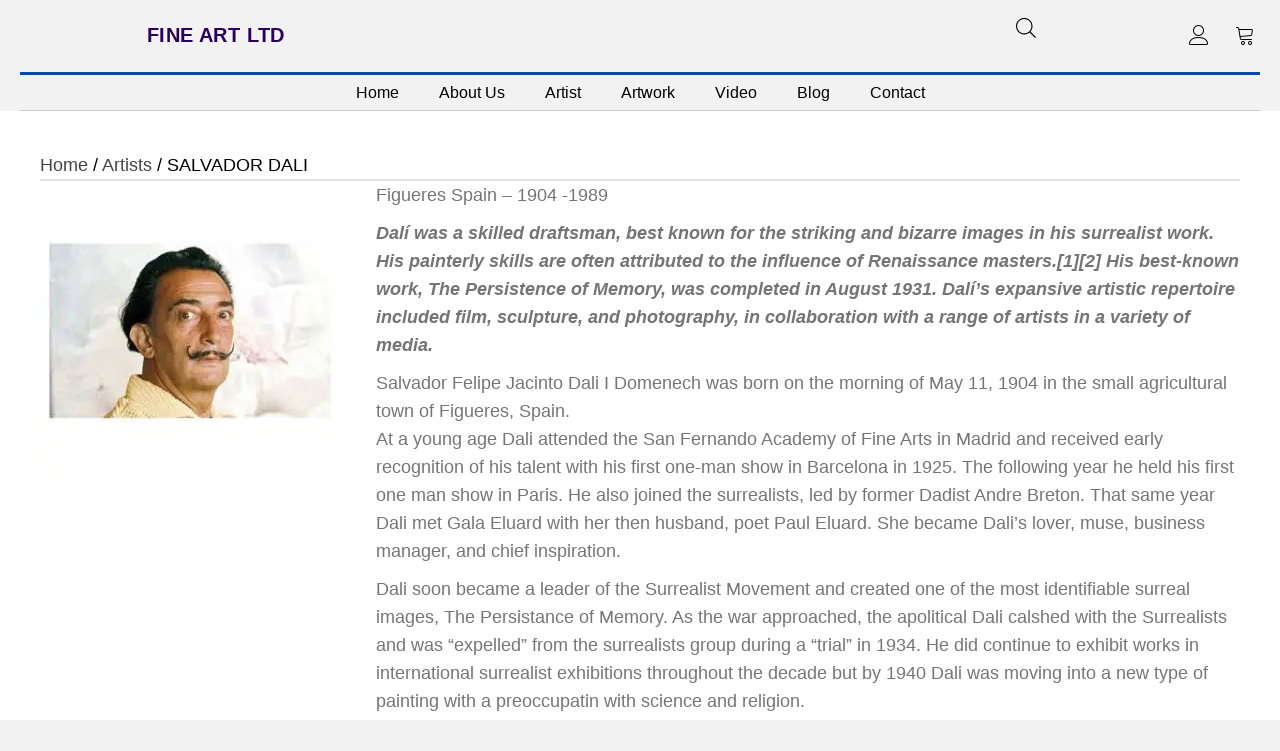

--- FILE ---
content_type: text/html; charset=UTF-8
request_url: https://fineartlimited.com/product-category/artists/salvador-dali/
body_size: 66112
content:
<!DOCTYPE html>
<html lang="en-US">
<head> <script>
var gform;gform||(document.addEventListener("gform_main_scripts_loaded",function(){gform.scriptsLoaded=!0}),document.addEventListener("gform/theme/scripts_loaded",function(){gform.themeScriptsLoaded=!0}),window.addEventListener("DOMContentLoaded",function(){gform.domLoaded=!0}),gform={domLoaded:!1,scriptsLoaded:!1,themeScriptsLoaded:!1,isFormEditor:()=>"function"==typeof InitializeEditor,callIfLoaded:function(o){return!(!gform.domLoaded||!gform.scriptsLoaded||!gform.themeScriptsLoaded&&!gform.isFormEditor()||(gform.isFormEditor()&&console.warn("The use of gform.initializeOnLoaded() is deprecated in the form editor context and will be removed in Gravity Forms 3.1."),o(),0))},initializeOnLoaded:function(o){gform.callIfLoaded(o)||(document.addEventListener("gform_main_scripts_loaded",()=>{gform.scriptsLoaded=!0,gform.callIfLoaded(o)}),document.addEventListener("gform/theme/scripts_loaded",()=>{gform.themeScriptsLoaded=!0,gform.callIfLoaded(o)}),window.addEventListener("DOMContentLoaded",()=>{gform.domLoaded=!0,gform.callIfLoaded(o)}))},hooks:{action:{},filter:{}},addAction:function(o,r,e,t){gform.addHook("action",o,r,e,t)},addFilter:function(o,r,e,t){gform.addHook("filter",o,r,e,t)},doAction:function(o){gform.doHook("action",o,arguments)},applyFilters:function(o){return gform.doHook("filter",o,arguments)},removeAction:function(o,r){gform.removeHook("action",o,r)},removeFilter:function(o,r,e){gform.removeHook("filter",o,r,e)},addHook:function(o,r,e,t,n){null==gform.hooks[o][r]&&(gform.hooks[o][r]=[]);var d=gform.hooks[o][r];null==n&&(n=r+"_"+d.length),gform.hooks[o][r].push({tag:n,callable:e,priority:t=null==t?10:t})},doHook:function(r,o,e){var t;if(e=Array.prototype.slice.call(e,1),null!=gform.hooks[r][o]&&((o=gform.hooks[r][o]).sort(function(o,r){return o.priority-r.priority}),o.forEach(function(o){"function"!=typeof(t=o.callable)&&(t=window[t]),"action"==r?t.apply(null,e):e[0]=t.apply(null,e)})),"filter"==r)return e[0]},removeHook:function(o,r,t,n){var e;null!=gform.hooks[o][r]&&(e=(e=gform.hooks[o][r]).filter(function(o,r,e){return!!(null!=n&&n!=o.tag||null!=t&&t!=o.priority)}),gform.hooks[o][r]=e)}});
</script>
<meta charset="UTF-8" /><script>if(navigator.userAgent.match(/MSIE|Internet Explorer/i)||navigator.userAgent.match(/Trident\/7\..*?rv:11/i)){var href=document.location.href;if(!href.match(/[?&]nowprocket/)){if(href.indexOf("?")==-1){if(href.indexOf("#")==-1){document.location.href=href+"?nowprocket=1"}else{document.location.href=href.replace("#","?nowprocket=1#")}}else{if(href.indexOf("#")==-1){document.location.href=href+"&nowprocket=1"}else{document.location.href=href.replace("#","&nowprocket=1#")}}}}</script><script>(()=>{class RocketLazyLoadScripts{constructor(){this.v="2.0.4",this.userEvents=["keydown","keyup","mousedown","mouseup","mousemove","mouseover","mouseout","touchmove","touchstart","touchend","touchcancel","wheel","click","dblclick","input"],this.attributeEvents=["onblur","onclick","oncontextmenu","ondblclick","onfocus","onmousedown","onmouseenter","onmouseleave","onmousemove","onmouseout","onmouseover","onmouseup","onmousewheel","onscroll","onsubmit"]}async t(){this.i(),this.o(),/iP(ad|hone)/.test(navigator.userAgent)&&this.h(),this.u(),this.l(this),this.m(),this.k(this),this.p(this),this._(),await Promise.all([this.R(),this.L()]),this.lastBreath=Date.now(),this.S(this),this.P(),this.D(),this.O(),this.M(),await this.C(this.delayedScripts.normal),await this.C(this.delayedScripts.defer),await this.C(this.delayedScripts.async),await this.T(),await this.F(),await this.j(),await this.A(),window.dispatchEvent(new Event("rocket-allScriptsLoaded")),this.everythingLoaded=!0,this.lastTouchEnd&&await new Promise(t=>setTimeout(t,500-Date.now()+this.lastTouchEnd)),this.I(),this.H(),this.U(),this.W()}i(){this.CSPIssue=sessionStorage.getItem("rocketCSPIssue"),document.addEventListener("securitypolicyviolation",t=>{this.CSPIssue||"script-src-elem"!==t.violatedDirective||"data"!==t.blockedURI||(this.CSPIssue=!0,sessionStorage.setItem("rocketCSPIssue",!0))},{isRocket:!0})}o(){window.addEventListener("pageshow",t=>{this.persisted=t.persisted,this.realWindowLoadedFired=!0},{isRocket:!0}),window.addEventListener("pagehide",()=>{this.onFirstUserAction=null},{isRocket:!0})}h(){let t;function e(e){t=e}window.addEventListener("touchstart",e,{isRocket:!0}),window.addEventListener("touchend",function i(o){o.changedTouches[0]&&t.changedTouches[0]&&Math.abs(o.changedTouches[0].pageX-t.changedTouches[0].pageX)<10&&Math.abs(o.changedTouches[0].pageY-t.changedTouches[0].pageY)<10&&o.timeStamp-t.timeStamp<200&&(window.removeEventListener("touchstart",e,{isRocket:!0}),window.removeEventListener("touchend",i,{isRocket:!0}),"INPUT"===o.target.tagName&&"text"===o.target.type||(o.target.dispatchEvent(new TouchEvent("touchend",{target:o.target,bubbles:!0})),o.target.dispatchEvent(new MouseEvent("mouseover",{target:o.target,bubbles:!0})),o.target.dispatchEvent(new PointerEvent("click",{target:o.target,bubbles:!0,cancelable:!0,detail:1,clientX:o.changedTouches[0].clientX,clientY:o.changedTouches[0].clientY})),event.preventDefault()))},{isRocket:!0})}q(t){this.userActionTriggered||("mousemove"!==t.type||this.firstMousemoveIgnored?"keyup"===t.type||"mouseover"===t.type||"mouseout"===t.type||(this.userActionTriggered=!0,this.onFirstUserAction&&this.onFirstUserAction()):this.firstMousemoveIgnored=!0),"click"===t.type&&t.preventDefault(),t.stopPropagation(),t.stopImmediatePropagation(),"touchstart"===this.lastEvent&&"touchend"===t.type&&(this.lastTouchEnd=Date.now()),"click"===t.type&&(this.lastTouchEnd=0),this.lastEvent=t.type,t.composedPath&&t.composedPath()[0].getRootNode()instanceof ShadowRoot&&(t.rocketTarget=t.composedPath()[0]),this.savedUserEvents.push(t)}u(){this.savedUserEvents=[],this.userEventHandler=this.q.bind(this),this.userEvents.forEach(t=>window.addEventListener(t,this.userEventHandler,{passive:!1,isRocket:!0})),document.addEventListener("visibilitychange",this.userEventHandler,{isRocket:!0})}U(){this.userEvents.forEach(t=>window.removeEventListener(t,this.userEventHandler,{passive:!1,isRocket:!0})),document.removeEventListener("visibilitychange",this.userEventHandler,{isRocket:!0}),this.savedUserEvents.forEach(t=>{(t.rocketTarget||t.target).dispatchEvent(new window[t.constructor.name](t.type,t))})}m(){const t="return false",e=Array.from(this.attributeEvents,t=>"data-rocket-"+t),i="["+this.attributeEvents.join("],[")+"]",o="[data-rocket-"+this.attributeEvents.join("],[data-rocket-")+"]",s=(e,i,o)=>{o&&o!==t&&(e.setAttribute("data-rocket-"+i,o),e["rocket"+i]=new Function("event",o),e.setAttribute(i,t))};new MutationObserver(t=>{for(const n of t)"attributes"===n.type&&(n.attributeName.startsWith("data-rocket-")||this.everythingLoaded?n.attributeName.startsWith("data-rocket-")&&this.everythingLoaded&&this.N(n.target,n.attributeName.substring(12)):s(n.target,n.attributeName,n.target.getAttribute(n.attributeName))),"childList"===n.type&&n.addedNodes.forEach(t=>{if(t.nodeType===Node.ELEMENT_NODE)if(this.everythingLoaded)for(const i of[t,...t.querySelectorAll(o)])for(const t of i.getAttributeNames())e.includes(t)&&this.N(i,t.substring(12));else for(const e of[t,...t.querySelectorAll(i)])for(const t of e.getAttributeNames())this.attributeEvents.includes(t)&&s(e,t,e.getAttribute(t))})}).observe(document,{subtree:!0,childList:!0,attributeFilter:[...this.attributeEvents,...e]})}I(){this.attributeEvents.forEach(t=>{document.querySelectorAll("[data-rocket-"+t+"]").forEach(e=>{this.N(e,t)})})}N(t,e){const i=t.getAttribute("data-rocket-"+e);i&&(t.setAttribute(e,i),t.removeAttribute("data-rocket-"+e))}k(t){Object.defineProperty(HTMLElement.prototype,"onclick",{get(){return this.rocketonclick||null},set(e){this.rocketonclick=e,this.setAttribute(t.everythingLoaded?"onclick":"data-rocket-onclick","this.rocketonclick(event)")}})}S(t){function e(e,i){let o=e[i];e[i]=null,Object.defineProperty(e,i,{get:()=>o,set(s){t.everythingLoaded?o=s:e["rocket"+i]=o=s}})}e(document,"onreadystatechange"),e(window,"onload"),e(window,"onpageshow");try{Object.defineProperty(document,"readyState",{get:()=>t.rocketReadyState,set(e){t.rocketReadyState=e},configurable:!0}),document.readyState="loading"}catch(t){console.log("WPRocket DJE readyState conflict, bypassing")}}l(t){this.originalAddEventListener=EventTarget.prototype.addEventListener,this.originalRemoveEventListener=EventTarget.prototype.removeEventListener,this.savedEventListeners=[],EventTarget.prototype.addEventListener=function(e,i,o){o&&o.isRocket||!t.B(e,this)&&!t.userEvents.includes(e)||t.B(e,this)&&!t.userActionTriggered||e.startsWith("rocket-")||t.everythingLoaded?t.originalAddEventListener.call(this,e,i,o):(t.savedEventListeners.push({target:this,remove:!1,type:e,func:i,options:o}),"mouseenter"!==e&&"mouseleave"!==e||t.originalAddEventListener.call(this,e,t.savedUserEvents.push,o))},EventTarget.prototype.removeEventListener=function(e,i,o){o&&o.isRocket||!t.B(e,this)&&!t.userEvents.includes(e)||t.B(e,this)&&!t.userActionTriggered||e.startsWith("rocket-")||t.everythingLoaded?t.originalRemoveEventListener.call(this,e,i,o):t.savedEventListeners.push({target:this,remove:!0,type:e,func:i,options:o})}}J(t,e){this.savedEventListeners=this.savedEventListeners.filter(i=>{let o=i.type,s=i.target||window;return e!==o||t!==s||(this.B(o,s)&&(i.type="rocket-"+o),this.$(i),!1)})}H(){EventTarget.prototype.addEventListener=this.originalAddEventListener,EventTarget.prototype.removeEventListener=this.originalRemoveEventListener,this.savedEventListeners.forEach(t=>this.$(t))}$(t){t.remove?this.originalRemoveEventListener.call(t.target,t.type,t.func,t.options):this.originalAddEventListener.call(t.target,t.type,t.func,t.options)}p(t){let e;function i(e){return t.everythingLoaded?e:e.split(" ").map(t=>"load"===t||t.startsWith("load.")?"rocket-jquery-load":t).join(" ")}function o(o){function s(e){const s=o.fn[e];o.fn[e]=o.fn.init.prototype[e]=function(){return this[0]===window&&t.userActionTriggered&&("string"==typeof arguments[0]||arguments[0]instanceof String?arguments[0]=i(arguments[0]):"object"==typeof arguments[0]&&Object.keys(arguments[0]).forEach(t=>{const e=arguments[0][t];delete arguments[0][t],arguments[0][i(t)]=e})),s.apply(this,arguments),this}}if(o&&o.fn&&!t.allJQueries.includes(o)){const e={DOMContentLoaded:[],"rocket-DOMContentLoaded":[]};for(const t in e)document.addEventListener(t,()=>{e[t].forEach(t=>t())},{isRocket:!0});o.fn.ready=o.fn.init.prototype.ready=function(i){function s(){parseInt(o.fn.jquery)>2?setTimeout(()=>i.bind(document)(o)):i.bind(document)(o)}return"function"==typeof i&&(t.realDomReadyFired?!t.userActionTriggered||t.fauxDomReadyFired?s():e["rocket-DOMContentLoaded"].push(s):e.DOMContentLoaded.push(s)),o([])},s("on"),s("one"),s("off"),t.allJQueries.push(o)}e=o}t.allJQueries=[],o(window.jQuery),Object.defineProperty(window,"jQuery",{get:()=>e,set(t){o(t)}})}P(){const t=new Map;document.write=document.writeln=function(e){const i=document.currentScript,o=document.createRange(),s=i.parentElement;let n=t.get(i);void 0===n&&(n=i.nextSibling,t.set(i,n));const c=document.createDocumentFragment();o.setStart(c,0),c.appendChild(o.createContextualFragment(e)),s.insertBefore(c,n)}}async R(){return new Promise(t=>{this.userActionTriggered?t():this.onFirstUserAction=t})}async L(){return new Promise(t=>{document.addEventListener("DOMContentLoaded",()=>{this.realDomReadyFired=!0,t()},{isRocket:!0})})}async j(){return this.realWindowLoadedFired?Promise.resolve():new Promise(t=>{window.addEventListener("load",t,{isRocket:!0})})}M(){this.pendingScripts=[];this.scriptsMutationObserver=new MutationObserver(t=>{for(const e of t)e.addedNodes.forEach(t=>{"SCRIPT"!==t.tagName||t.noModule||t.isWPRocket||this.pendingScripts.push({script:t,promise:new Promise(e=>{const i=()=>{const i=this.pendingScripts.findIndex(e=>e.script===t);i>=0&&this.pendingScripts.splice(i,1),e()};t.addEventListener("load",i,{isRocket:!0}),t.addEventListener("error",i,{isRocket:!0}),setTimeout(i,1e3)})})})}),this.scriptsMutationObserver.observe(document,{childList:!0,subtree:!0})}async F(){await this.X(),this.pendingScripts.length?(await this.pendingScripts[0].promise,await this.F()):this.scriptsMutationObserver.disconnect()}D(){this.delayedScripts={normal:[],async:[],defer:[]},document.querySelectorAll("script[type$=rocketlazyloadscript]").forEach(t=>{t.hasAttribute("data-rocket-src")?t.hasAttribute("async")&&!1!==t.async?this.delayedScripts.async.push(t):t.hasAttribute("defer")&&!1!==t.defer||"module"===t.getAttribute("data-rocket-type")?this.delayedScripts.defer.push(t):this.delayedScripts.normal.push(t):this.delayedScripts.normal.push(t)})}async _(){await this.L();let t=[];document.querySelectorAll("script[type$=rocketlazyloadscript][data-rocket-src]").forEach(e=>{let i=e.getAttribute("data-rocket-src");if(i&&!i.startsWith("data:")){i.startsWith("//")&&(i=location.protocol+i);try{const o=new URL(i).origin;o!==location.origin&&t.push({src:o,crossOrigin:e.crossOrigin||"module"===e.getAttribute("data-rocket-type")})}catch(t){}}}),t=[...new Map(t.map(t=>[JSON.stringify(t),t])).values()],this.Y(t,"preconnect")}async G(t){if(await this.K(),!0!==t.noModule||!("noModule"in HTMLScriptElement.prototype))return new Promise(e=>{let i;function o(){(i||t).setAttribute("data-rocket-status","executed"),e()}try{if(navigator.userAgent.includes("Firefox/")||""===navigator.vendor||this.CSPIssue)i=document.createElement("script"),[...t.attributes].forEach(t=>{let e=t.nodeName;"type"!==e&&("data-rocket-type"===e&&(e="type"),"data-rocket-src"===e&&(e="src"),i.setAttribute(e,t.nodeValue))}),t.text&&(i.text=t.text),t.nonce&&(i.nonce=t.nonce),i.hasAttribute("src")?(i.addEventListener("load",o,{isRocket:!0}),i.addEventListener("error",()=>{i.setAttribute("data-rocket-status","failed-network"),e()},{isRocket:!0}),setTimeout(()=>{i.isConnected||e()},1)):(i.text=t.text,o()),i.isWPRocket=!0,t.parentNode.replaceChild(i,t);else{const i=t.getAttribute("data-rocket-type"),s=t.getAttribute("data-rocket-src");i?(t.type=i,t.removeAttribute("data-rocket-type")):t.removeAttribute("type"),t.addEventListener("load",o,{isRocket:!0}),t.addEventListener("error",i=>{this.CSPIssue&&i.target.src.startsWith("data:")?(console.log("WPRocket: CSP fallback activated"),t.removeAttribute("src"),this.G(t).then(e)):(t.setAttribute("data-rocket-status","failed-network"),e())},{isRocket:!0}),s?(t.fetchPriority="high",t.removeAttribute("data-rocket-src"),t.src=s):t.src="data:text/javascript;base64,"+window.btoa(unescape(encodeURIComponent(t.text)))}}catch(i){t.setAttribute("data-rocket-status","failed-transform"),e()}});t.setAttribute("data-rocket-status","skipped")}async C(t){const e=t.shift();return e?(e.isConnected&&await this.G(e),this.C(t)):Promise.resolve()}O(){this.Y([...this.delayedScripts.normal,...this.delayedScripts.defer,...this.delayedScripts.async],"preload")}Y(t,e){this.trash=this.trash||[];let i=!0;var o=document.createDocumentFragment();t.forEach(t=>{const s=t.getAttribute&&t.getAttribute("data-rocket-src")||t.src;if(s&&!s.startsWith("data:")){const n=document.createElement("link");n.href=s,n.rel=e,"preconnect"!==e&&(n.as="script",n.fetchPriority=i?"high":"low"),t.getAttribute&&"module"===t.getAttribute("data-rocket-type")&&(n.crossOrigin=!0),t.crossOrigin&&(n.crossOrigin=t.crossOrigin),t.integrity&&(n.integrity=t.integrity),t.nonce&&(n.nonce=t.nonce),o.appendChild(n),this.trash.push(n),i=!1}}),document.head.appendChild(o)}W(){this.trash.forEach(t=>t.remove())}async T(){try{document.readyState="interactive"}catch(t){}this.fauxDomReadyFired=!0;try{await this.K(),this.J(document,"readystatechange"),document.dispatchEvent(new Event("rocket-readystatechange")),await this.K(),document.rocketonreadystatechange&&document.rocketonreadystatechange(),await this.K(),this.J(document,"DOMContentLoaded"),document.dispatchEvent(new Event("rocket-DOMContentLoaded")),await this.K(),this.J(window,"DOMContentLoaded"),window.dispatchEvent(new Event("rocket-DOMContentLoaded"))}catch(t){console.error(t)}}async A(){try{document.readyState="complete"}catch(t){}try{await this.K(),this.J(document,"readystatechange"),document.dispatchEvent(new Event("rocket-readystatechange")),await this.K(),document.rocketonreadystatechange&&document.rocketonreadystatechange(),await this.K(),this.J(window,"load"),window.dispatchEvent(new Event("rocket-load")),await this.K(),window.rocketonload&&window.rocketonload(),await this.K(),this.allJQueries.forEach(t=>t(window).trigger("rocket-jquery-load")),await this.K(),this.J(window,"pageshow");const t=new Event("rocket-pageshow");t.persisted=this.persisted,window.dispatchEvent(t),await this.K(),window.rocketonpageshow&&window.rocketonpageshow({persisted:this.persisted})}catch(t){console.error(t)}}async K(){Date.now()-this.lastBreath>45&&(await this.X(),this.lastBreath=Date.now())}async X(){return document.hidden?new Promise(t=>setTimeout(t)):new Promise(t=>requestAnimationFrame(t))}B(t,e){return e===document&&"readystatechange"===t||(e===document&&"DOMContentLoaded"===t||(e===window&&"DOMContentLoaded"===t||(e===window&&"load"===t||e===window&&"pageshow"===t)))}static run(){(new RocketLazyLoadScripts).t()}}RocketLazyLoadScripts.run()})();</script>

<meta name='viewport' content='width=device-width, initial-scale=1.0' />
<meta http-equiv='X-UA-Compatible' content='IE=edge' />
<link rel="profile" href="https://gmpg.org/xfn/11" />
<meta name='robots' content='index, follow, max-image-preview:large, max-snippet:-1, max-video-preview:-1' />
	<style></style>
	
	<!-- This site is optimized with the Yoast SEO plugin v26.2 - https://yoast.com/wordpress/plugins/seo/ -->
	<title>SALVADOR DALI Archives - Fine Art Limited</title>
<link data-rocket-preload as="style" href="https://fonts.googleapis.com/css?family=Poppins%3A400%7CBaumans%3A400&#038;display=swap" rel="preload">
<link href="https://fonts.googleapis.com/css?family=Poppins%3A400%7CBaumans%3A400&#038;display=swap" media="print" onload="this.media=&#039;all&#039;" rel="stylesheet">
<noscript><link rel="stylesheet" href="https://fonts.googleapis.com/css?family=Poppins%3A400%7CBaumans%3A400&#038;display=swap"></noscript>
<link crossorigin data-rocket-preload as="font" href="https://fineartlimited.com/wp-content/plugins/woocommerce/assets/fonts/WooCommerce.woff2" rel="preload">
<link crossorigin data-rocket-preload as="font" href="https://fineartlimited.com/wp-content/plugins/bb-plugin/fonts/fontawesome/5.15.4/webfonts/fa-brands-400.woff2" rel="preload">
<link crossorigin data-rocket-preload as="font" href="https://fineartlimited.com/wp-content/plugins/bb-plugin/fonts/fontawesome/5.15.4/webfonts/fa-regular-400.woff2" rel="preload">
<link crossorigin data-rocket-preload as="font" href="https://fineartlimited.com/wp-content/plugins/bb-plugin/fonts/fontawesome/5.15.4/webfonts/fa-solid-900.woff2" rel="preload">
<link crossorigin data-rocket-preload as="font" href="https://fineartlimited.com/wp-content/uploads/bb-plugin/icons/ultimate-icons/fonts/Ultimate-Icons.ttf?1ddi1j" rel="preload">
<link crossorigin data-rocket-preload as="font" href="https://fonts.gstatic.com/s/poppins/v24/pxiEyp8kv8JHgFVrJJfecg.woff2" rel="preload">
<style id="wpr-usedcss">img:is([sizes=auto i],[sizes^="auto," i]){contain-intrinsic-size:3000px 1500px}img.emoji{display:inline!important;border:none!important;box-shadow:none!important;height:1em!important;width:1em!important;margin:0 .07em!important;vertical-align:-.1em!important;background:0 0!important;padding:0!important}:where(.wp-block-button__link){border-radius:9999px;box-shadow:none;padding:calc(.667em + 2px) calc(1.333em + 2px);text-decoration:none}:root :where(.wp-block-button .wp-block-button__link.is-style-outline),:root :where(.wp-block-button.is-style-outline>.wp-block-button__link){border:2px solid;padding:.667em 1.333em}:root :where(.wp-block-button .wp-block-button__link.is-style-outline:not(.has-text-color)),:root :where(.wp-block-button.is-style-outline>.wp-block-button__link:not(.has-text-color)){color:currentColor}:root :where(.wp-block-button .wp-block-button__link.is-style-outline:not(.has-background)),:root :where(.wp-block-button.is-style-outline>.wp-block-button__link:not(.has-background)){background-color:initial;background-image:none}:where(.wp-block-calendar table:not(.has-background) th){background:#ddd}:where(.wp-block-columns){margin-bottom:1.75em}:where(.wp-block-columns.has-background){padding:1.25em 2.375em}:where(.wp-block-post-comments input[type=submit]){border:none}:where(.wp-block-cover-image:not(.has-text-color)),:where(.wp-block-cover:not(.has-text-color)){color:#fff}:where(.wp-block-cover-image.is-light:not(.has-text-color)),:where(.wp-block-cover.is-light:not(.has-text-color)){color:#000}:root :where(.wp-block-cover h1:not(.has-text-color)),:root :where(.wp-block-cover h2:not(.has-text-color)),:root :where(.wp-block-cover h3:not(.has-text-color)),:root :where(.wp-block-cover h4:not(.has-text-color)),:root :where(.wp-block-cover h5:not(.has-text-color)),:root :where(.wp-block-cover h6:not(.has-text-color)),:root :where(.wp-block-cover p:not(.has-text-color)){color:inherit}:where(.wp-block-file){margin-bottom:1.5em}:where(.wp-block-file__button){border-radius:2em;display:inline-block;padding:.5em 1em}:where(.wp-block-file__button):is(a):active,:where(.wp-block-file__button):is(a):focus,:where(.wp-block-file__button):is(a):hover,:where(.wp-block-file__button):is(a):visited{box-shadow:none;color:#fff;opacity:.85;text-decoration:none}:where(.wp-block-group.wp-block-group-is-layout-constrained){position:relative}:root :where(.wp-block-image.is-style-rounded img,.wp-block-image .is-style-rounded img){border-radius:9999px}:where(.wp-block-latest-comments:not([style*=line-height] .wp-block-latest-comments__comment)){line-height:1.1}:where(.wp-block-latest-comments:not([style*=line-height] .wp-block-latest-comments__comment-excerpt p)){line-height:1.8}:root :where(.wp-block-latest-posts.is-grid){padding:0}:root :where(.wp-block-latest-posts.wp-block-latest-posts__list){padding-left:0}ol,ul{box-sizing:border-box}:root :where(.wp-block-list.has-background){padding:1.25em 2.375em}:where(.wp-block-navigation.has-background .wp-block-navigation-item a:not(.wp-element-button)),:where(.wp-block-navigation.has-background .wp-block-navigation-submenu a:not(.wp-element-button)){padding:.5em 1em}:where(.wp-block-navigation .wp-block-navigation__submenu-container .wp-block-navigation-item a:not(.wp-element-button)),:where(.wp-block-navigation .wp-block-navigation__submenu-container .wp-block-navigation-submenu a:not(.wp-element-button)),:where(.wp-block-navigation .wp-block-navigation__submenu-container .wp-block-navigation-submenu button.wp-block-navigation-item__content),:where(.wp-block-navigation .wp-block-navigation__submenu-container .wp-block-pages-list__item button.wp-block-navigation-item__content){padding:.5em 1em}:root :where(p.has-background){padding:1.25em 2.375em}:where(p.has-text-color:not(.has-link-color)) a{color:inherit}:where(.wp-block-post-comments-form) input:not([type=submit]),:where(.wp-block-post-comments-form) textarea{border:1px solid #949494;font-family:inherit;font-size:1em}:where(.wp-block-post-comments-form) input:where(:not([type=submit]):not([type=checkbox])),:where(.wp-block-post-comments-form) textarea{padding:calc(.667em + 2px)}:where(.wp-block-post-excerpt){box-sizing:border-box;margin-bottom:var(--wp--style--block-gap);margin-top:var(--wp--style--block-gap)}:where(.wp-block-preformatted.has-background){padding:1.25em 2.375em}:where(.wp-block-search__button){border:1px solid #ccc;padding:6px 10px}:where(.wp-block-search__input){font-family:inherit;font-size:inherit;font-style:inherit;font-weight:inherit;letter-spacing:inherit;line-height:inherit;text-transform:inherit}:where(.wp-block-search__button-inside .wp-block-search__inside-wrapper){border:1px solid #949494;box-sizing:border-box;padding:4px}:where(.wp-block-search__button-inside .wp-block-search__inside-wrapper) .wp-block-search__input{border:none;border-radius:0;padding:0 4px}:where(.wp-block-search__button-inside .wp-block-search__inside-wrapper) .wp-block-search__input:focus{outline:0}:where(.wp-block-search__button-inside .wp-block-search__inside-wrapper) :where(.wp-block-search__button){padding:4px 8px}:root :where(.wp-block-separator.is-style-dots){height:auto;line-height:1;text-align:center}:root :where(.wp-block-separator.is-style-dots):before{color:currentColor;content:"···";font-family:serif;font-size:1.5em;letter-spacing:2em;padding-left:2em}:root :where(.wp-block-site-logo.is-style-rounded){border-radius:9999px}:where(.wp-block-social-links:not(.is-style-logos-only)) .wp-social-link{background-color:#f0f0f0;color:#444}:where(.wp-block-social-links:not(.is-style-logos-only)) .wp-social-link-amazon{background-color:#f90;color:#fff}:where(.wp-block-social-links:not(.is-style-logos-only)) .wp-social-link-bandcamp{background-color:#1ea0c3;color:#fff}:where(.wp-block-social-links:not(.is-style-logos-only)) .wp-social-link-behance{background-color:#0757fe;color:#fff}:where(.wp-block-social-links:not(.is-style-logos-only)) .wp-social-link-bluesky{background-color:#0a7aff;color:#fff}:where(.wp-block-social-links:not(.is-style-logos-only)) .wp-social-link-codepen{background-color:#1e1f26;color:#fff}:where(.wp-block-social-links:not(.is-style-logos-only)) .wp-social-link-deviantart{background-color:#02e49b;color:#fff}:where(.wp-block-social-links:not(.is-style-logos-only)) .wp-social-link-discord{background-color:#5865f2;color:#fff}:where(.wp-block-social-links:not(.is-style-logos-only)) .wp-social-link-dribbble{background-color:#e94c89;color:#fff}:where(.wp-block-social-links:not(.is-style-logos-only)) .wp-social-link-dropbox{background-color:#4280ff;color:#fff}:where(.wp-block-social-links:not(.is-style-logos-only)) .wp-social-link-etsy{background-color:#f45800;color:#fff}:where(.wp-block-social-links:not(.is-style-logos-only)) .wp-social-link-facebook{background-color:#0866ff;color:#fff}:where(.wp-block-social-links:not(.is-style-logos-only)) .wp-social-link-fivehundredpx{background-color:#000;color:#fff}:where(.wp-block-social-links:not(.is-style-logos-only)) .wp-social-link-flickr{background-color:#0461dd;color:#fff}:where(.wp-block-social-links:not(.is-style-logos-only)) .wp-social-link-foursquare{background-color:#e65678;color:#fff}:where(.wp-block-social-links:not(.is-style-logos-only)) .wp-social-link-github{background-color:#24292d;color:#fff}:where(.wp-block-social-links:not(.is-style-logos-only)) .wp-social-link-goodreads{background-color:#eceadd;color:#382110}:where(.wp-block-social-links:not(.is-style-logos-only)) .wp-social-link-google{background-color:#ea4434;color:#fff}:where(.wp-block-social-links:not(.is-style-logos-only)) .wp-social-link-gravatar{background-color:#1d4fc4;color:#fff}:where(.wp-block-social-links:not(.is-style-logos-only)) .wp-social-link-instagram{background-color:#f00075;color:#fff}:where(.wp-block-social-links:not(.is-style-logos-only)) .wp-social-link-lastfm{background-color:#e21b24;color:#fff}:where(.wp-block-social-links:not(.is-style-logos-only)) .wp-social-link-linkedin{background-color:#0d66c2;color:#fff}:where(.wp-block-social-links:not(.is-style-logos-only)) .wp-social-link-mastodon{background-color:#3288d4;color:#fff}:where(.wp-block-social-links:not(.is-style-logos-only)) .wp-social-link-medium{background-color:#000;color:#fff}:where(.wp-block-social-links:not(.is-style-logos-only)) .wp-social-link-meetup{background-color:#f6405f;color:#fff}:where(.wp-block-social-links:not(.is-style-logos-only)) .wp-social-link-patreon{background-color:#000;color:#fff}:where(.wp-block-social-links:not(.is-style-logos-only)) .wp-social-link-pinterest{background-color:#e60122;color:#fff}:where(.wp-block-social-links:not(.is-style-logos-only)) .wp-social-link-pocket{background-color:#ef4155;color:#fff}:where(.wp-block-social-links:not(.is-style-logos-only)) .wp-social-link-reddit{background-color:#ff4500;color:#fff}:where(.wp-block-social-links:not(.is-style-logos-only)) .wp-social-link-skype{background-color:#0478d7;color:#fff}:where(.wp-block-social-links:not(.is-style-logos-only)) .wp-social-link-snapchat{background-color:#fefc00;color:#fff;stroke:#000}:where(.wp-block-social-links:not(.is-style-logos-only)) .wp-social-link-soundcloud{background-color:#ff5600;color:#fff}:where(.wp-block-social-links:not(.is-style-logos-only)) .wp-social-link-spotify{background-color:#1bd760;color:#fff}:where(.wp-block-social-links:not(.is-style-logos-only)) .wp-social-link-telegram{background-color:#2aabee;color:#fff}:where(.wp-block-social-links:not(.is-style-logos-only)) .wp-social-link-threads{background-color:#000;color:#fff}:where(.wp-block-social-links:not(.is-style-logos-only)) .wp-social-link-tiktok{background-color:#000;color:#fff}:where(.wp-block-social-links:not(.is-style-logos-only)) .wp-social-link-tumblr{background-color:#011835;color:#fff}:where(.wp-block-social-links:not(.is-style-logos-only)) .wp-social-link-twitch{background-color:#6440a4;color:#fff}:where(.wp-block-social-links:not(.is-style-logos-only)) .wp-social-link-twitter{background-color:#1da1f2;color:#fff}:where(.wp-block-social-links:not(.is-style-logos-only)) .wp-social-link-vimeo{background-color:#1eb7ea;color:#fff}:where(.wp-block-social-links:not(.is-style-logos-only)) .wp-social-link-vk{background-color:#4680c2;color:#fff}:where(.wp-block-social-links:not(.is-style-logos-only)) .wp-social-link-wordpress{background-color:#3499cd;color:#fff}:where(.wp-block-social-links:not(.is-style-logos-only)) .wp-social-link-whatsapp{background-color:#25d366;color:#fff}:where(.wp-block-social-links:not(.is-style-logos-only)) .wp-social-link-x{background-color:#000;color:#fff}:where(.wp-block-social-links:not(.is-style-logos-only)) .wp-social-link-yelp{background-color:#d32422;color:#fff}:where(.wp-block-social-links:not(.is-style-logos-only)) .wp-social-link-youtube{background-color:red;color:#fff}:where(.wp-block-social-links.is-style-logos-only) .wp-social-link{background:0 0}:where(.wp-block-social-links.is-style-logos-only) .wp-social-link svg{height:1.25em;width:1.25em}:where(.wp-block-social-links.is-style-logos-only) .wp-social-link-amazon{color:#f90}:where(.wp-block-social-links.is-style-logos-only) .wp-social-link-bandcamp{color:#1ea0c3}:where(.wp-block-social-links.is-style-logos-only) .wp-social-link-behance{color:#0757fe}:where(.wp-block-social-links.is-style-logos-only) .wp-social-link-bluesky{color:#0a7aff}:where(.wp-block-social-links.is-style-logos-only) .wp-social-link-codepen{color:#1e1f26}:where(.wp-block-social-links.is-style-logos-only) .wp-social-link-deviantart{color:#02e49b}:where(.wp-block-social-links.is-style-logos-only) .wp-social-link-discord{color:#5865f2}:where(.wp-block-social-links.is-style-logos-only) .wp-social-link-dribbble{color:#e94c89}:where(.wp-block-social-links.is-style-logos-only) .wp-social-link-dropbox{color:#4280ff}:where(.wp-block-social-links.is-style-logos-only) .wp-social-link-etsy{color:#f45800}:where(.wp-block-social-links.is-style-logos-only) .wp-social-link-facebook{color:#0866ff}:where(.wp-block-social-links.is-style-logos-only) .wp-social-link-fivehundredpx{color:#000}:where(.wp-block-social-links.is-style-logos-only) .wp-social-link-flickr{color:#0461dd}:where(.wp-block-social-links.is-style-logos-only) .wp-social-link-foursquare{color:#e65678}:where(.wp-block-social-links.is-style-logos-only) .wp-social-link-github{color:#24292d}:where(.wp-block-social-links.is-style-logos-only) .wp-social-link-goodreads{color:#382110}:where(.wp-block-social-links.is-style-logos-only) .wp-social-link-google{color:#ea4434}:where(.wp-block-social-links.is-style-logos-only) .wp-social-link-gravatar{color:#1d4fc4}:where(.wp-block-social-links.is-style-logos-only) .wp-social-link-instagram{color:#f00075}:where(.wp-block-social-links.is-style-logos-only) .wp-social-link-lastfm{color:#e21b24}:where(.wp-block-social-links.is-style-logos-only) .wp-social-link-linkedin{color:#0d66c2}:where(.wp-block-social-links.is-style-logos-only) .wp-social-link-mastodon{color:#3288d4}:where(.wp-block-social-links.is-style-logos-only) .wp-social-link-medium{color:#000}:where(.wp-block-social-links.is-style-logos-only) .wp-social-link-meetup{color:#f6405f}:where(.wp-block-social-links.is-style-logos-only) .wp-social-link-patreon{color:#000}:where(.wp-block-social-links.is-style-logos-only) .wp-social-link-pinterest{color:#e60122}:where(.wp-block-social-links.is-style-logos-only) .wp-social-link-pocket{color:#ef4155}:where(.wp-block-social-links.is-style-logos-only) .wp-social-link-reddit{color:#ff4500}:where(.wp-block-social-links.is-style-logos-only) .wp-social-link-skype{color:#0478d7}:where(.wp-block-social-links.is-style-logos-only) .wp-social-link-snapchat{color:#fff;stroke:#000}:where(.wp-block-social-links.is-style-logos-only) .wp-social-link-soundcloud{color:#ff5600}:where(.wp-block-social-links.is-style-logos-only) .wp-social-link-spotify{color:#1bd760}:where(.wp-block-social-links.is-style-logos-only) .wp-social-link-telegram{color:#2aabee}:where(.wp-block-social-links.is-style-logos-only) .wp-social-link-threads{color:#000}:where(.wp-block-social-links.is-style-logos-only) .wp-social-link-tiktok{color:#000}:where(.wp-block-social-links.is-style-logos-only) .wp-social-link-tumblr{color:#011835}:where(.wp-block-social-links.is-style-logos-only) .wp-social-link-twitch{color:#6440a4}:where(.wp-block-social-links.is-style-logos-only) .wp-social-link-twitter{color:#1da1f2}:where(.wp-block-social-links.is-style-logos-only) .wp-social-link-vimeo{color:#1eb7ea}:where(.wp-block-social-links.is-style-logos-only) .wp-social-link-vk{color:#4680c2}:where(.wp-block-social-links.is-style-logos-only) .wp-social-link-whatsapp{color:#25d366}:where(.wp-block-social-links.is-style-logos-only) .wp-social-link-wordpress{color:#3499cd}:where(.wp-block-social-links.is-style-logos-only) .wp-social-link-x{color:#000}:where(.wp-block-social-links.is-style-logos-only) .wp-social-link-yelp{color:#d32422}:where(.wp-block-social-links.is-style-logos-only) .wp-social-link-youtube{color:red}:root :where(.wp-block-social-links .wp-social-link a){padding:.25em}:root :where(.wp-block-social-links.is-style-logos-only .wp-social-link a){padding:0}:root :where(.wp-block-social-links.is-style-pill-shape .wp-social-link a){padding-left:.6666666667em;padding-right:.6666666667em}:root :where(.wp-block-tag-cloud.is-style-outline){display:flex;flex-wrap:wrap;gap:1ch}:root :where(.wp-block-tag-cloud.is-style-outline a){border:1px solid;font-size:unset!important;margin-right:0;padding:1ch 2ch;text-decoration:none!important}:root :where(.wp-block-table-of-contents){box-sizing:border-box}:where(.wp-block-term-description){box-sizing:border-box;margin-bottom:var(--wp--style--block-gap);margin-top:var(--wp--style--block-gap)}:where(pre.wp-block-verse){font-family:inherit}:root{--wp--preset--font-size--normal:16px;--wp--preset--font-size--huge:42px}.screen-reader-text{border:0;clip-path:inset(50%);height:1px;margin:-1px;overflow:hidden;padding:0;position:absolute;width:1px;word-wrap:normal!important}.screen-reader-text:focus{background-color:#ddd;clip-path:none;color:#444;display:block;font-size:1em;height:auto;left:5px;line-height:normal;padding:15px 23px 14px;text-decoration:none;top:5px;width:auto;z-index:100000}html :where(.has-border-color){border-style:solid}html :where([style*=border-top-color]){border-top-style:solid}html :where([style*=border-right-color]){border-right-style:solid}html :where([style*=border-bottom-color]){border-bottom-style:solid}html :where([style*=border-left-color]){border-left-style:solid}html :where([style*=border-width]){border-style:solid}html :where([style*=border-top-width]){border-top-style:solid}html :where([style*=border-right-width]){border-right-style:solid}html :where([style*=border-bottom-width]){border-bottom-style:solid}html :where([style*=border-left-width]){border-left-style:solid}html :where(img[class*=wp-image-]){height:auto;max-width:100%}:where(figure){margin:0 0 1em}html :where(.is-position-sticky){--wp-admin--admin-bar--position-offset:var(--wp-admin--admin-bar--height,0px)}@media screen and (max-width:600px){html :where(.is-position-sticky){--wp-admin--admin-bar--position-offset:0px}}:root :where(.wp-block-image figcaption){color:#555;font-size:13px;text-align:center}:where(.wp-block-group.has-background){padding:1.25em 2.375em}:root :where(.wp-block-template-part.has-background){margin-bottom:0;margin-top:0;padding:1.25em 2.375em}:root{--wp--preset--aspect-ratio--square:1;--wp--preset--aspect-ratio--4-3:4/3;--wp--preset--aspect-ratio--3-4:3/4;--wp--preset--aspect-ratio--3-2:3/2;--wp--preset--aspect-ratio--2-3:2/3;--wp--preset--aspect-ratio--16-9:16/9;--wp--preset--aspect-ratio--9-16:9/16;--wp--preset--color--black:#000000;--wp--preset--color--cyan-bluish-gray:#abb8c3;--wp--preset--color--white:#ffffff;--wp--preset--color--pale-pink:#f78da7;--wp--preset--color--vivid-red:#cf2e2e;--wp--preset--color--luminous-vivid-orange:#ff6900;--wp--preset--color--luminous-vivid-amber:#fcb900;--wp--preset--color--light-green-cyan:#7bdcb5;--wp--preset--color--vivid-green-cyan:#00d084;--wp--preset--color--pale-cyan-blue:#8ed1fc;--wp--preset--color--vivid-cyan-blue:#0693e3;--wp--preset--color--vivid-purple:#9b51e0;--wp--preset--color--fl-heading-text:#333333;--wp--preset--color--fl-body-bg:#f2f2f2;--wp--preset--color--fl-body-text:#757575;--wp--preset--color--fl-accent:#444444;--wp--preset--color--fl-accent-hover:#000000;--wp--preset--color--fl-topbar-bg:#ffffff;--wp--preset--color--fl-topbar-text:#000000;--wp--preset--color--fl-topbar-link:#428bca;--wp--preset--color--fl-topbar-hover:#428bca;--wp--preset--color--fl-header-bg:#ffffff;--wp--preset--color--fl-header-text:#000000;--wp--preset--color--fl-header-link:#428bca;--wp--preset--color--fl-header-hover:#428bca;--wp--preset--color--fl-nav-bg:#ffffff;--wp--preset--color--fl-nav-link:#428bca;--wp--preset--color--fl-nav-hover:#428bca;--wp--preset--color--fl-content-bg:#ffffff;--wp--preset--color--fl-footer-widgets-bg:#ffffff;--wp--preset--color--fl-footer-widgets-text:#000000;--wp--preset--color--fl-footer-widgets-link:#428bca;--wp--preset--color--fl-footer-widgets-hover:#428bca;--wp--preset--color--fl-footer-bg:#ffffff;--wp--preset--color--fl-footer-text:#000000;--wp--preset--color--fl-footer-link:#428bca;--wp--preset--color--fl-footer-hover:#428bca;--wp--preset--gradient--vivid-cyan-blue-to-vivid-purple:linear-gradient(135deg,rgba(6, 147, 227, 1) 0%,rgb(155, 81, 224) 100%);--wp--preset--gradient--light-green-cyan-to-vivid-green-cyan:linear-gradient(135deg,rgb(122, 220, 180) 0%,rgb(0, 208, 130) 100%);--wp--preset--gradient--luminous-vivid-amber-to-luminous-vivid-orange:linear-gradient(135deg,rgba(252, 185, 0, 1) 0%,rgba(255, 105, 0, 1) 100%);--wp--preset--gradient--luminous-vivid-orange-to-vivid-red:linear-gradient(135deg,rgba(255, 105, 0, 1) 0%,rgb(207, 46, 46) 100%);--wp--preset--gradient--very-light-gray-to-cyan-bluish-gray:linear-gradient(135deg,rgb(238, 238, 238) 0%,rgb(169, 184, 195) 100%);--wp--preset--gradient--cool-to-warm-spectrum:linear-gradient(135deg,rgb(74, 234, 220) 0%,rgb(151, 120, 209) 20%,rgb(207, 42, 186) 40%,rgb(238, 44, 130) 60%,rgb(251, 105, 98) 80%,rgb(254, 248, 76) 100%);--wp--preset--gradient--blush-light-purple:linear-gradient(135deg,rgb(255, 206, 236) 0%,rgb(152, 150, 240) 100%);--wp--preset--gradient--blush-bordeaux:linear-gradient(135deg,rgb(254, 205, 165) 0%,rgb(254, 45, 45) 50%,rgb(107, 0, 62) 100%);--wp--preset--gradient--luminous-dusk:linear-gradient(135deg,rgb(255, 203, 112) 0%,rgb(199, 81, 192) 50%,rgb(65, 88, 208) 100%);--wp--preset--gradient--pale-ocean:linear-gradient(135deg,rgb(255, 245, 203) 0%,rgb(182, 227, 212) 50%,rgb(51, 167, 181) 100%);--wp--preset--gradient--electric-grass:linear-gradient(135deg,rgb(202, 248, 128) 0%,rgb(113, 206, 126) 100%);--wp--preset--gradient--midnight:linear-gradient(135deg,rgb(2, 3, 129) 0%,rgb(40, 116, 252) 100%);--wp--preset--font-size--small:13px;--wp--preset--font-size--medium:20px;--wp--preset--font-size--large:36px;--wp--preset--font-size--x-large:42px;--wp--preset--spacing--20:0.44rem;--wp--preset--spacing--30:0.67rem;--wp--preset--spacing--40:1rem;--wp--preset--spacing--50:1.5rem;--wp--preset--spacing--60:2.25rem;--wp--preset--spacing--70:3.38rem;--wp--preset--spacing--80:5.06rem;--wp--preset--shadow--natural:6px 6px 9px rgba(0, 0, 0, .2);--wp--preset--shadow--deep:12px 12px 50px rgba(0, 0, 0, .4);--wp--preset--shadow--sharp:6px 6px 0px rgba(0, 0, 0, .2);--wp--preset--shadow--outlined:6px 6px 0px -3px rgba(255, 255, 255, 1),6px 6px rgba(0, 0, 0, 1);--wp--preset--shadow--crisp:6px 6px 0px rgba(0, 0, 0, 1)}:where(.is-layout-flex){gap:.5em}:where(.is-layout-grid){gap:.5em}:where(.wp-block-post-template.is-layout-flex){gap:1.25em}:where(.wp-block-post-template.is-layout-grid){gap:1.25em}:where(.wp-block-columns.is-layout-flex){gap:2em}:where(.wp-block-columns.is-layout-grid){gap:2em}:root :where(.wp-block-pullquote){font-size:1.5em;line-height:1.6}.woocommerce .woocommerce-error .button,.woocommerce .woocommerce-message .button,.woocommerce-page .woocommerce-error .button,.woocommerce-page .woocommerce-message .button{float:right}.woocommerce img,.woocommerce-page img{height:auto;max-width:100%}.woocommerce div.product div.images{float:left;width:48%}.woocommerce div.product div.thumbnails::after,.woocommerce div.product div.thumbnails::before{content:" ";display:table}.woocommerce div.product div.thumbnails::after{clear:both}.woocommerce div.product div.thumbnails a{float:left;width:30.75%;margin-right:3.8%;margin-bottom:1em}.woocommerce div.product div.thumbnails a.last{margin-right:0}.woocommerce div.product div.thumbnails a.first{clear:both}.woocommerce div.product div.thumbnails.columns-1 a{width:100%;margin-right:0;float:none}.woocommerce div.product div.thumbnails.columns-2 a{width:48%}.woocommerce div.product div.thumbnails.columns-4 a{width:22.05%}.woocommerce div.product div.thumbnails.columns-5 a{width:16.9%}.woocommerce #content div.product div.summary,.woocommerce div.product div.summary,.woocommerce-page #content div.product div.summary,.woocommerce-page div.product div.summary{float:right;width:48%;clear:none}.woocommerce div.product .woocommerce-tabs{clear:both}.woocommerce div.product .woocommerce-tabs ul.tabs::after,.woocommerce div.product .woocommerce-tabs ul.tabs::before{content:" ";display:table}.woocommerce div.product .woocommerce-tabs ul.tabs::after{clear:both}.woocommerce div.product .woocommerce-tabs ul.tabs li{display:inline-block}.woocommerce div.product #reviews .comment::after,.woocommerce div.product #reviews .comment::before{content:" ";display:table}.woocommerce div.product #reviews .comment::after{clear:both}.woocommerce div.product #reviews .comment img{float:right;height:auto}.woocommerce .woocommerce-result-count,.woocommerce-page .woocommerce-result-count{float:left}.woocommerce .woocommerce-ordering,.woocommerce-page .woocommerce-ordering{float:right}.woocommerce #content table.cart img,.woocommerce table.cart img,.woocommerce-page #content table.cart img,.woocommerce-page table.cart img{height:auto}.woocommerce form .password-input,.woocommerce-page form .password-input{display:flex;flex-direction:column;justify-content:center;position:relative}.woocommerce form .password-input input[type=password],.woocommerce-page form .password-input input[type=password]{padding-right:2.5rem}.woocommerce form .password-input input::-ms-reveal,.woocommerce-page form .password-input input::-ms-reveal{display:none}.woocommerce form .show-password-input,.woocommerce-page form .show-password-input{background-color:transparent;border-radius:0;border:0;color:var(--wc-form-color-text,#000);cursor:pointer;font-size:inherit;line-height:inherit;margin:0;padding:0;position:absolute;right:.7em;text-decoration:none;top:50%;transform:translateY(-50%);-moz-osx-font-smoothing:inherit;-webkit-appearance:none;-webkit-font-smoothing:inherit}.woocommerce form .show-password-input::before,.woocommerce-page form .show-password-input::before{background-repeat:no-repeat;background-size:cover;background-image:url('data:image/svg+xml,<svg width="20" height="20" viewBox="0 0 20 20" fill="none" xmlns="http://www.w3.org/2000/svg"><path d="M17.3 3.3C16.9 2.9 16.2 2.9 15.7 3.3L13.3 5.7C12.2437 5.3079 11.1267 5.1048 10 5.1C6.2 5.2 2.8 7.2 1 10.5C1.2 10.9 1.5 11.3 1.8 11.7C2.6 12.8 3.6 13.7 4.7 14.4L3 16.1C2.6 16.5 2.5 17.2 3 17.7C3.4 18.1 4.1 18.2 4.6 17.7L17.3 4.9C17.7 4.4 17.7 3.7 17.3 3.3ZM6.7 12.3L5.4 13.6C4.2 12.9 3.1 11.9 2.3 10.7C3.5 9 5.1 7.8 7 7.2C5.7 8.6 5.6 10.8 6.7 12.3ZM10.1 9C9.6 8.5 9.7 7.7 10.2 7.2C10.7 6.8 11.4 6.8 11.9 7.2L10.1 9ZM18.3 9.5C17.8 8.8 17.2 8.1 16.5 7.6L15.5 8.6C16.3 9.2 17 9.9 17.6 10.8C15.9 13.4 13 15 9.9 15H9.1L8.1 16C8.8 15.9 9.4 16 10 16C13.3 16 16.4 14.4 18.3 11.7C18.6 11.3 18.8 10.9 19.1 10.5C18.8 10.2 18.6 9.8 18.3 9.5ZM14 10L10 14C12.2 14 14 12.2 14 10Z" fill="%23111111"/></svg>');content:"";display:block;height:22px;width:22px}.woocommerce form .show-password-input.display-password::before,.woocommerce-page form .show-password-input.display-password::before{background-image:url('data:image/svg+xml,<svg width="20" height="20" viewBox="0 0 20 20" fill="none" xmlns="http://www.w3.org/2000/svg"><path d="M18.3 9.49999C15 4.89999 8.50002 3.79999 3.90002 7.19999C2.70002 8.09999 1.70002 9.29999 0.900024 10.6C1.10002 11 1.40002 11.4 1.70002 11.8C5.00002 16.4 11.3 17.4 15.9 14.2C16.8 13.5 17.6 12.8 18.3 11.8C18.6 11.4 18.8 11 19.1 10.6C18.8 10.2 18.6 9.79999 18.3 9.49999ZM10.1 7.19999C10.6 6.69999 11.4 6.69999 11.9 7.19999C12.4 7.69999 12.4 8.49999 11.9 8.99999C11.4 9.49999 10.6 9.49999 10.1 8.99999C9.60003 8.49999 9.60003 7.69999 10.1 7.19999ZM10 14.9C6.90002 14.9 4.00002 13.3 2.30002 10.7C3.50002 8.99999 5.10002 7.79999 7.00002 7.19999C6.30002 7.99999 6.00002 8.89999 6.00002 9.89999C6.00002 12.1 7.70002 14 10 14C12.2 14 14.1 12.3 14.1 9.99999V9.89999C14.1 8.89999 13.7 7.89999 13 7.19999C14.9 7.79999 16.5 8.99999 17.7 10.7C16 13.3 13.1 14.9 10 14.9Z" fill="%23111111"/></svg>')}:root{--woocommerce:#720eec;--wc-green:#7ad03a;--wc-red:#a00;--wc-orange:#ffba00;--wc-blue:#2ea2cc;--wc-primary:#720eec;--wc-primary-text:#fcfbfe;--wc-secondary:#e9e6ed;--wc-secondary-text:#515151;--wc-highlight:#958e09;--wc-highligh-text:white;--wc-content-bg:#fff;--wc-subtext:#767676;--wc-form-border-color:rgba(32, 7, 7, .8);--wc-form-border-radius:4px;--wc-form-border-width:1px}@keyframes spin{100%{transform:rotate(360deg)}}@font-face{font-display:swap;font-family:WooCommerce;src:url(https://fineartlimited.com/wp-content/plugins/woocommerce/assets/fonts/WooCommerce.woff2) format("woff2"),url(https://fineartlimited.com/wp-content/plugins/woocommerce/assets/fonts/WooCommerce.woff) format("woff"),url(https://fineartlimited.com/wp-content/plugins/woocommerce/assets/fonts/WooCommerce.ttf) format("truetype");font-weight:400;font-style:normal}.woocommerce-store-notice{position:absolute;top:0;left:0;right:0;margin:0;width:100%;font-size:1em;padding:1em 0;text-align:center;background-color:#720eec;color:#fcfbfe;z-index:99998;box-shadow:0 1px 1em rgba(0,0,0,.2);display:none}.woocommerce-store-notice a{color:#fcfbfe;text-decoration:underline}.screen-reader-text{clip:rect(1px,1px,1px,1px);height:1px;overflow:hidden;position:absolute!important;width:1px;word-wrap:normal!important}.clear{clear:both}.woocommerce .blockUI.blockOverlay{position:relative}.woocommerce .blockUI.blockOverlay::before{height:1em;width:1em;display:block;position:absolute;top:50%;left:50%;margin-left:-.5em;margin-top:-.5em;content:"";animation:1s ease-in-out infinite spin;background:url(https://fineartlimited.com/wp-content/plugins/woocommerce/assets/images/icons/loader.svg) center center;background-size:cover;line-height:1;text-align:center;font-size:2em;color:rgba(0,0,0,.75)}.woocommerce a.remove{display:block;font-size:1.5em;height:1em;width:1em;text-align:center;line-height:1;border-radius:100%;color:var(--wc-red)!important;text-decoration:none;font-weight:700;border:0}.woocommerce a.remove:hover{color:#fff!important;background:var(--wc-red)}.woocommerce .woocommerce-breadcrumb{margin:0 0 1em;padding:0}.woocommerce .woocommerce-breadcrumb::after,.woocommerce .woocommerce-breadcrumb::before{content:" ";display:table}.woocommerce .woocommerce-breadcrumb::after{clear:both}.woocommerce div.product{margin-bottom:0;position:relative}.woocommerce div.product .product_title{clear:none;margin-top:0;padding:0}.woocommerce div.product p.price ins,.woocommerce div.product span.price ins{background:inherit;font-weight:700;display:inline-block}.woocommerce div.product p.price del,.woocommerce div.product span.price del{opacity:.7;display:inline-block}.woocommerce div.product p.stock{font-size:.92em}.woocommerce div.product .woocommerce-product-rating{margin-bottom:1.618em}.woocommerce div.product div.images{margin-bottom:2em}.woocommerce div.product div.images img{display:block;width:100%;height:auto;box-shadow:none}.woocommerce div.product div.images div.thumbnails{padding-top:1em}.woocommerce div.product div.images.woocommerce-product-gallery{position:relative}.woocommerce div.product div.images .woocommerce-product-gallery__wrapper{transition:all cubic-bezier(.795,-.035,0,1) .5s;margin:0;padding:0}.woocommerce div.product div.images .woocommerce-product-gallery__wrapper .zoomImg{background-color:#fff;opacity:0}.woocommerce div.product div.images .woocommerce-product-gallery__image--placeholder{border:1px solid #f2f2f2}.woocommerce div.product div.images .woocommerce-product-gallery__image:nth-child(n+2){width:25%;display:inline-block}.woocommerce div.product div.images .woocommerce-product-gallery__image a{display:block;outline-offset:-2px}.woocommerce div.product div.images .woocommerce-product-gallery__trigger{background:#fff;border:none;box-sizing:content-box;border-radius:100%;cursor:pointer;font-size:2em;height:36px;padding:0;position:absolute;right:.5em;text-indent:-9999px;top:.5em;width:36px;z-index:99}.woocommerce div.product div.images .woocommerce-product-gallery__trigger::before{border:2px solid #000;border-radius:100%;box-sizing:content-box;content:"";display:block;height:10px;left:9px;top:9px;position:absolute;width:10px}.woocommerce div.product div.images .woocommerce-product-gallery__trigger::after{background:#000;border-radius:6px;box-sizing:content-box;content:"";display:block;height:8px;left:22px;position:absolute;top:19px;transform:rotate(-45deg);width:2px}.woocommerce div.product div.images .woocommerce-product-gallery__trigger span[aria-hidden=true]{border:0;clip-path:inset(50%);height:1px;left:50%;margin:-1px;overflow:hidden;position:absolute;top:50%;width:1px}.woocommerce div.product div.images .flex-control-thumbs{overflow:hidden;zoom:1;margin:0;padding:0}.woocommerce div.product div.images .flex-control-thumbs li{width:25%;float:left;margin:0;list-style:none}.woocommerce div.product div.images .flex-control-thumbs li img{cursor:pointer;opacity:.5;margin:0}.woocommerce div.product div.images .flex-control-thumbs li img.flex-active,.woocommerce div.product div.images .flex-control-thumbs li img:hover{opacity:1}.woocommerce div.product .woocommerce-product-gallery--columns-3 .flex-control-thumbs li:nth-child(3n+1){clear:left}.woocommerce div.product .woocommerce-product-gallery--columns-4 .flex-control-thumbs li:nth-child(4n+1){clear:left}.woocommerce div.product .woocommerce-product-gallery--columns-5 .flex-control-thumbs li:nth-child(5n+1){clear:left}.woocommerce div.product div.summary{margin-bottom:2em}.woocommerce div.product div.social{text-align:right;margin:0 0 1em}.woocommerce div.product div.social span{margin:0 0 0 2px}.woocommerce div.product div.social span span{margin:0}.woocommerce div.product div.social span .stButton .chicklets{padding-left:16px;width:0}.woocommerce div.product div.social iframe{float:left;margin-top:3px}.woocommerce div.product .woocommerce-tabs ul.tabs{list-style:none;padding:0 0 0 1em;margin:0 0 1.618em;overflow:hidden;position:relative}.woocommerce div.product .woocommerce-tabs ul.tabs li{border:1px solid #cfc8d8;background-color:#e9e6ed;color:#515151;display:inline-block;position:relative;z-index:0;border-radius:4px 4px 0 0;margin:0 -5px;padding:0 1em}.woocommerce div.product .woocommerce-tabs ul.tabs li a{display:inline-block;padding:.5em 0;font-weight:700;color:#515151;text-decoration:none}.woocommerce div.product .woocommerce-tabs ul.tabs li a:hover{text-decoration:none;color:#6b6b6b}.woocommerce div.product .woocommerce-tabs ul.tabs li.active{background:#fff;color:#515151;z-index:2;border-bottom-color:#fff}.woocommerce div.product .woocommerce-tabs ul.tabs li.active a{color:inherit;text-shadow:inherit}.woocommerce div.product .woocommerce-tabs ul.tabs li.active::before{box-shadow:2px 2px 0 #fff}.woocommerce div.product .woocommerce-tabs ul.tabs li.active::after{box-shadow:-2px 2px 0 #fff}.woocommerce div.product .woocommerce-tabs ul.tabs li::after,.woocommerce div.product .woocommerce-tabs ul.tabs li::before{border:1px solid #cfc8d8;position:absolute;bottom:-1px;width:5px;height:5px;content:" ";box-sizing:border-box}.woocommerce div.product .woocommerce-tabs ul.tabs li::before{left:-5px;border-bottom-right-radius:4px;border-width:0 1px 1px 0;box-shadow:2px 2px 0 #e9e6ed}.woocommerce div.product .woocommerce-tabs ul.tabs li::after{right:-5px;border-bottom-left-radius:4px;border-width:0 0 1px 1px;box-shadow:-2px 2px 0 #e9e6ed}.woocommerce div.product .woocommerce-tabs ul.tabs::before{position:absolute;content:" ";width:100%;bottom:0;left:0;border-bottom:1px solid #cfc8d8;z-index:1}.woocommerce div.product .woocommerce-tabs .panel{margin:0 0 2em;padding:0}.woocommerce div.product p.cart{margin-bottom:2em}.woocommerce div.product p.cart::after,.woocommerce div.product p.cart::before{content:" ";display:table}.woocommerce div.product p.cart::after{clear:both}.woocommerce div.product form.cart{margin-bottom:2em}.woocommerce div.product form.cart::after,.woocommerce div.product form.cart::before{content:" ";display:table}.woocommerce div.product form.cart::after{clear:both}.woocommerce div.product form.cart div.quantity{float:left;margin:0 4px 0 0}.woocommerce div.product form.cart table{border-width:0 0 1px}.woocommerce div.product form.cart table td{padding-left:0}.woocommerce div.product form.cart table div.quantity{float:none;margin:0}.woocommerce div.product form.cart table small.stock{display:block;float:none}.woocommerce div.product form.cart .variations{margin-bottom:1em;border:0;width:100%}.woocommerce div.product form.cart .variations td,.woocommerce div.product form.cart .variations th{border:0;line-height:2em;vertical-align:top}.woocommerce div.product form.cart .variations label{font-weight:700;text-align:left}.woocommerce div.product form.cart .variations select{max-width:100%;min-width:75%;display:inline-block;margin-right:1em;appearance:none;-webkit-appearance:none;-moz-appearance:none;padding-right:3em;background:url([data-uri]) no-repeat;background-size:16px;-webkit-background-size:16px;background-position:calc(100% - 12px) 50%;-webkit-background-position:calc(100% - 12px) 50%}.woocommerce div.product form.cart .variations td.label{padding-right:1em}.woocommerce div.product form.cart .woocommerce-variation-description p{margin-bottom:1em}.woocommerce div.product form.cart .reset_variations{visibility:hidden;font-size:.83em}.woocommerce div.product form.cart .wc-no-matching-variations{display:none}.woocommerce div.product form.cart .button{vertical-align:middle;float:left}.woocommerce div.product form.cart .group_table td.woocommerce-grouped-product-list-item__label{padding-right:1em;padding-left:1em}.woocommerce div.product form.cart .group_table td{vertical-align:top;padding-bottom:.5em;border:0}.woocommerce div.product form.cart .group_table td:first-child{width:4em;text-align:center}.woocommerce div.product form.cart .group_table .wc-grouped-product-add-to-cart-checkbox{display:inline-block;width:auto;margin:0 auto;transform:scale(1.5,1.5)}.woocommerce .woocommerce-result-count{margin:0 0 1em}.woocommerce .woocommerce-ordering{margin:0 0 1em}.woocommerce .woocommerce-ordering>label{margin-right:.25rem}.woocommerce .woocommerce-ordering select{vertical-align:top}.woocommerce .cart .button,.woocommerce .cart input.button{float:none}.woocommerce a.added_to_cart{padding-top:.5em;display:inline-block}.woocommerce :where(.wc_bis_form__input,.wc_bis_form__button){padding:.9rem 1.1rem;line-height:1}.woocommerce:where(body:not(.woocommerce-block-theme-has-button-styles)) a.button,.woocommerce:where(body:not(.woocommerce-block-theme-has-button-styles)) button.button,.woocommerce:where(body:not(.woocommerce-block-theme-has-button-styles)) input.button,:where(body:not(.woocommerce-block-theme-has-button-styles)):where(:not(.edit-post-visual-editor)) .woocommerce #respond input#submit,:where(body:not(.woocommerce-block-theme-has-button-styles)):where(:not(.edit-post-visual-editor)) .woocommerce a.button,:where(body:not(.woocommerce-block-theme-has-button-styles)):where(:not(.edit-post-visual-editor)) .woocommerce button.button,:where(body:not(.woocommerce-block-theme-has-button-styles)):where(:not(.edit-post-visual-editor)) .woocommerce input.button{font-size:100%;margin:0;line-height:1;cursor:pointer;position:relative;text-decoration:none;overflow:visible;padding:.618em 1em;font-weight:700;border-radius:3px;left:auto;color:#515151;background-color:#e9e6ed;border:0;display:inline-block;background-image:none;box-shadow:none;text-shadow:none}.woocommerce:where(body:not(.woocommerce-block-theme-has-button-styles)) a.button.loading,.woocommerce:where(body:not(.woocommerce-block-theme-has-button-styles)) button.button.loading,.woocommerce:where(body:not(.woocommerce-block-theme-has-button-styles)) input.button.loading,:where(body:not(.woocommerce-block-theme-has-button-styles)):where(:not(.edit-post-visual-editor)) .woocommerce #respond input#submit.loading,:where(body:not(.woocommerce-block-theme-has-button-styles)):where(:not(.edit-post-visual-editor)) .woocommerce a.button.loading,:where(body:not(.woocommerce-block-theme-has-button-styles)):where(:not(.edit-post-visual-editor)) .woocommerce button.button.loading,:where(body:not(.woocommerce-block-theme-has-button-styles)):where(:not(.edit-post-visual-editor)) .woocommerce input.button.loading{opacity:.25;padding-right:2.618em}.woocommerce:where(body:not(.woocommerce-block-theme-has-button-styles)) a.button.loading::after,.woocommerce:where(body:not(.woocommerce-block-theme-has-button-styles)) button.button.loading::after,.woocommerce:where(body:not(.woocommerce-block-theme-has-button-styles)) input.button.loading::after,:where(body:not(.woocommerce-block-theme-has-button-styles)):where(:not(.edit-post-visual-editor)) .woocommerce #respond input#submit.loading::after,:where(body:not(.woocommerce-block-theme-has-button-styles)):where(:not(.edit-post-visual-editor)) .woocommerce a.button.loading::after,:where(body:not(.woocommerce-block-theme-has-button-styles)):where(:not(.edit-post-visual-editor)) .woocommerce button.button.loading::after,:where(body:not(.woocommerce-block-theme-has-button-styles)):where(:not(.edit-post-visual-editor)) .woocommerce input.button.loading::after{font-family:WooCommerce;content:"\e01c";vertical-align:top;font-weight:400;position:absolute;top:.618em;right:1em;animation:2s linear infinite spin}.woocommerce:where(body:not(.woocommerce-block-theme-has-button-styles)) a.button.added::after,.woocommerce:where(body:not(.woocommerce-block-theme-has-button-styles)) button.button.added::after,.woocommerce:where(body:not(.woocommerce-block-theme-has-button-styles)) input.button.added::after,:where(body:not(.woocommerce-block-theme-has-button-styles)):where(:not(.edit-post-visual-editor)) .woocommerce #respond input#submit.added::after,:where(body:not(.woocommerce-block-theme-has-button-styles)):where(:not(.edit-post-visual-editor)) .woocommerce a.button.added::after,:where(body:not(.woocommerce-block-theme-has-button-styles)):where(:not(.edit-post-visual-editor)) .woocommerce button.button.added::after,:where(body:not(.woocommerce-block-theme-has-button-styles)):where(:not(.edit-post-visual-editor)) .woocommerce input.button.added::after{font-family:WooCommerce;content:"\e017";margin-left:.53em;vertical-align:bottom}.woocommerce:where(body:not(.woocommerce-block-theme-has-button-styles)) a.button:hover,.woocommerce:where(body:not(.woocommerce-block-theme-has-button-styles)) button.button:hover,.woocommerce:where(body:not(.woocommerce-block-theme-has-button-styles)) input.button:hover,:where(body:not(.woocommerce-block-theme-has-button-styles)):where(:not(.edit-post-visual-editor)) .woocommerce #respond input#submit:hover,:where(body:not(.woocommerce-block-theme-has-button-styles)):where(:not(.edit-post-visual-editor)) .woocommerce a.button:hover,:where(body:not(.woocommerce-block-theme-has-button-styles)):where(:not(.edit-post-visual-editor)) .woocommerce button.button:hover,:where(body:not(.woocommerce-block-theme-has-button-styles)):where(:not(.edit-post-visual-editor)) .woocommerce input.button:hover{background-color:#dcd7e2;text-decoration:none;background-image:none;color:#515151}.woocommerce:where(body:not(.woocommerce-block-theme-has-button-styles)) a.button.alt,.woocommerce:where(body:not(.woocommerce-block-theme-has-button-styles)) button.button.alt,.woocommerce:where(body:not(.woocommerce-block-theme-has-button-styles)) input.button.alt,:where(body:not(.woocommerce-block-theme-has-button-styles)):where(:not(.edit-post-visual-editor)) .woocommerce #respond input#submit.alt,:where(body:not(.woocommerce-block-theme-has-button-styles)):where(:not(.edit-post-visual-editor)) .woocommerce a.button.alt,:where(body:not(.woocommerce-block-theme-has-button-styles)):where(:not(.edit-post-visual-editor)) .woocommerce button.button.alt,:where(body:not(.woocommerce-block-theme-has-button-styles)):where(:not(.edit-post-visual-editor)) .woocommerce input.button.alt{background-color:#7f54b3;color:#fff;-webkit-font-smoothing:antialiased}.woocommerce:where(body:not(.woocommerce-block-theme-has-button-styles)) a.button.alt:hover,.woocommerce:where(body:not(.woocommerce-block-theme-has-button-styles)) button.button.alt:hover,.woocommerce:where(body:not(.woocommerce-block-theme-has-button-styles)) input.button.alt:hover,:where(body:not(.woocommerce-block-theme-has-button-styles)):where(:not(.edit-post-visual-editor)) .woocommerce #respond input#submit.alt:hover,:where(body:not(.woocommerce-block-theme-has-button-styles)):where(:not(.edit-post-visual-editor)) .woocommerce a.button.alt:hover,:where(body:not(.woocommerce-block-theme-has-button-styles)):where(:not(.edit-post-visual-editor)) .woocommerce button.button.alt:hover,:where(body:not(.woocommerce-block-theme-has-button-styles)):where(:not(.edit-post-visual-editor)) .woocommerce input.button.alt:hover{background-color:#7249a4;color:#fff}.woocommerce:where(body:not(.woocommerce-block-theme-has-button-styles)) #respond input#submit.alt.disabled,.woocommerce:where(body:not(.woocommerce-block-theme-has-button-styles)) #respond input#submit.alt.disabled:hover,.woocommerce:where(body:not(.woocommerce-block-theme-has-button-styles)) a.button.alt.disabled,.woocommerce:where(body:not(.woocommerce-block-theme-has-button-styles)) a.button.alt.disabled:hover,.woocommerce:where(body:not(.woocommerce-block-theme-has-button-styles)) a.button.alt:disabled,.woocommerce:where(body:not(.woocommerce-block-theme-has-button-styles)) a.button.alt:disabled:hover,.woocommerce:where(body:not(.woocommerce-block-theme-has-button-styles)) a.button.alt:disabled[disabled],.woocommerce:where(body:not(.woocommerce-block-theme-has-button-styles)) a.button.alt:disabled[disabled]:hover,.woocommerce:where(body:not(.woocommerce-block-theme-has-button-styles)) button.button.alt.disabled,.woocommerce:where(body:not(.woocommerce-block-theme-has-button-styles)) button.button.alt.disabled:hover,.woocommerce:where(body:not(.woocommerce-block-theme-has-button-styles)) button.button.alt:disabled,.woocommerce:where(body:not(.woocommerce-block-theme-has-button-styles)) button.button.alt:disabled:hover,.woocommerce:where(body:not(.woocommerce-block-theme-has-button-styles)) button.button.alt:disabled[disabled],.woocommerce:where(body:not(.woocommerce-block-theme-has-button-styles)) button.button.alt:disabled[disabled]:hover,.woocommerce:where(body:not(.woocommerce-block-theme-has-button-styles)) input.button.alt.disabled,.woocommerce:where(body:not(.woocommerce-block-theme-has-button-styles)) input.button.alt.disabled:hover,.woocommerce:where(body:not(.woocommerce-block-theme-has-button-styles)) input.button.alt:disabled,.woocommerce:where(body:not(.woocommerce-block-theme-has-button-styles)) input.button.alt:disabled:hover,.woocommerce:where(body:not(.woocommerce-block-theme-has-button-styles)) input.button.alt:disabled[disabled],.woocommerce:where(body:not(.woocommerce-block-theme-has-button-styles)) input.button.alt:disabled[disabled]:hover,:where(body:not(.woocommerce-block-theme-has-button-styles)):where(:not(.edit-post-visual-editor)) .woocommerce #respond input#submit.alt.disabled,:where(body:not(.woocommerce-block-theme-has-button-styles)):where(:not(.edit-post-visual-editor)) .woocommerce #respond input#submit.alt.disabled:hover,:where(body:not(.woocommerce-block-theme-has-button-styles)):where(:not(.edit-post-visual-editor)) .woocommerce #respond input#submit.alt:disabled,:where(body:not(.woocommerce-block-theme-has-button-styles)):where(:not(.edit-post-visual-editor)) .woocommerce #respond input#submit.alt:disabled:hover,:where(body:not(.woocommerce-block-theme-has-button-styles)):where(:not(.edit-post-visual-editor)) .woocommerce #respond input#submit.alt:disabled[disabled],:where(body:not(.woocommerce-block-theme-has-button-styles)):where(:not(.edit-post-visual-editor)) .woocommerce #respond input#submit.alt:disabled[disabled]:hover,:where(body:not(.woocommerce-block-theme-has-button-styles)):where(:not(.edit-post-visual-editor)) .woocommerce a.button.alt.disabled,:where(body:not(.woocommerce-block-theme-has-button-styles)):where(:not(.edit-post-visual-editor)) .woocommerce a.button.alt.disabled:hover,:where(body:not(.woocommerce-block-theme-has-button-styles)):where(:not(.edit-post-visual-editor)) .woocommerce a.button.alt:disabled,:where(body:not(.woocommerce-block-theme-has-button-styles)):where(:not(.edit-post-visual-editor)) .woocommerce a.button.alt:disabled:hover,:where(body:not(.woocommerce-block-theme-has-button-styles)):where(:not(.edit-post-visual-editor)) .woocommerce a.button.alt:disabled[disabled],:where(body:not(.woocommerce-block-theme-has-button-styles)):where(:not(.edit-post-visual-editor)) .woocommerce a.button.alt:disabled[disabled]:hover,:where(body:not(.woocommerce-block-theme-has-button-styles)):where(:not(.edit-post-visual-editor)) .woocommerce button.button.alt.disabled,:where(body:not(.woocommerce-block-theme-has-button-styles)):where(:not(.edit-post-visual-editor)) .woocommerce button.button.alt.disabled:hover,:where(body:not(.woocommerce-block-theme-has-button-styles)):where(:not(.edit-post-visual-editor)) .woocommerce button.button.alt:disabled,:where(body:not(.woocommerce-block-theme-has-button-styles)):where(:not(.edit-post-visual-editor)) .woocommerce button.button.alt:disabled:hover,:where(body:not(.woocommerce-block-theme-has-button-styles)):where(:not(.edit-post-visual-editor)) .woocommerce button.button.alt:disabled[disabled],:where(body:not(.woocommerce-block-theme-has-button-styles)):where(:not(.edit-post-visual-editor)) .woocommerce button.button.alt:disabled[disabled]:hover,:where(body:not(.woocommerce-block-theme-has-button-styles)):where(:not(.edit-post-visual-editor)) .woocommerce input.button.alt.disabled,:where(body:not(.woocommerce-block-theme-has-button-styles)):where(:not(.edit-post-visual-editor)) .woocommerce input.button.alt.disabled:hover,:where(body:not(.woocommerce-block-theme-has-button-styles)):where(:not(.edit-post-visual-editor)) .woocommerce input.button.alt:disabled,:where(body:not(.woocommerce-block-theme-has-button-styles)):where(:not(.edit-post-visual-editor)) .woocommerce input.button.alt:disabled:hover,:where(body:not(.woocommerce-block-theme-has-button-styles)):where(:not(.edit-post-visual-editor)) .woocommerce input.button.alt:disabled[disabled],:where(body:not(.woocommerce-block-theme-has-button-styles)):where(:not(.edit-post-visual-editor)) .woocommerce input.button.alt:disabled[disabled]:hover{background-color:#7f54b3;color:#fff}.woocommerce:where(body:not(.woocommerce-block-theme-has-button-styles)) #respond input#submit.disabled,.woocommerce:where(body:not(.woocommerce-block-theme-has-button-styles)) a.button.disabled,.woocommerce:where(body:not(.woocommerce-block-theme-has-button-styles)) a.button:disabled,.woocommerce:where(body:not(.woocommerce-block-theme-has-button-styles)) a.button:disabled[disabled],.woocommerce:where(body:not(.woocommerce-block-theme-has-button-styles)) button.button.disabled,.woocommerce:where(body:not(.woocommerce-block-theme-has-button-styles)) button.button:disabled,.woocommerce:where(body:not(.woocommerce-block-theme-has-button-styles)) button.button:disabled[disabled],.woocommerce:where(body:not(.woocommerce-block-theme-has-button-styles)) input.button.disabled,.woocommerce:where(body:not(.woocommerce-block-theme-has-button-styles)) input.button:disabled,.woocommerce:where(body:not(.woocommerce-block-theme-has-button-styles)) input.button:disabled[disabled],:where(body:not(.woocommerce-block-theme-has-button-styles)):where(:not(.edit-post-visual-editor)) .woocommerce #respond input#submit.disabled,:where(body:not(.woocommerce-block-theme-has-button-styles)):where(:not(.edit-post-visual-editor)) .woocommerce #respond input#submit:disabled,:where(body:not(.woocommerce-block-theme-has-button-styles)):where(:not(.edit-post-visual-editor)) .woocommerce #respond input#submit:disabled[disabled],:where(body:not(.woocommerce-block-theme-has-button-styles)):where(:not(.edit-post-visual-editor)) .woocommerce a.button.disabled,:where(body:not(.woocommerce-block-theme-has-button-styles)):where(:not(.edit-post-visual-editor)) .woocommerce a.button:disabled,:where(body:not(.woocommerce-block-theme-has-button-styles)):where(:not(.edit-post-visual-editor)) .woocommerce a.button:disabled[disabled],:where(body:not(.woocommerce-block-theme-has-button-styles)):where(:not(.edit-post-visual-editor)) .woocommerce button.button.disabled,:where(body:not(.woocommerce-block-theme-has-button-styles)):where(:not(.edit-post-visual-editor)) .woocommerce button.button:disabled,:where(body:not(.woocommerce-block-theme-has-button-styles)):where(:not(.edit-post-visual-editor)) .woocommerce button.button:disabled[disabled],:where(body:not(.woocommerce-block-theme-has-button-styles)):where(:not(.edit-post-visual-editor)) .woocommerce input.button.disabled,:where(body:not(.woocommerce-block-theme-has-button-styles)):where(:not(.edit-post-visual-editor)) .woocommerce input.button:disabled,:where(body:not(.woocommerce-block-theme-has-button-styles)):where(:not(.edit-post-visual-editor)) .woocommerce input.button:disabled[disabled]{color:inherit;cursor:not-allowed;opacity:.5;padding:.618em 1em}.woocommerce:where(body:not(.woocommerce-block-theme-has-button-styles)) #respond input#submit.disabled:hover,.woocommerce:where(body:not(.woocommerce-block-theme-has-button-styles)) a.button.disabled:hover,.woocommerce:where(body:not(.woocommerce-block-theme-has-button-styles)) a.button:disabled:hover,.woocommerce:where(body:not(.woocommerce-block-theme-has-button-styles)) a.button:disabled[disabled]:hover,.woocommerce:where(body:not(.woocommerce-block-theme-has-button-styles)) button.button.disabled:hover,.woocommerce:where(body:not(.woocommerce-block-theme-has-button-styles)) button.button:disabled:hover,.woocommerce:where(body:not(.woocommerce-block-theme-has-button-styles)) button.button:disabled[disabled]:hover,.woocommerce:where(body:not(.woocommerce-block-theme-has-button-styles)) input.button.disabled:hover,.woocommerce:where(body:not(.woocommerce-block-theme-has-button-styles)) input.button:disabled:hover,.woocommerce:where(body:not(.woocommerce-block-theme-has-button-styles)) input.button:disabled[disabled]:hover,:where(body:not(.woocommerce-block-theme-has-button-styles)):where(:not(.edit-post-visual-editor)) .woocommerce #respond input#submit.disabled:hover,:where(body:not(.woocommerce-block-theme-has-button-styles)):where(:not(.edit-post-visual-editor)) .woocommerce #respond input#submit:disabled:hover,:where(body:not(.woocommerce-block-theme-has-button-styles)):where(:not(.edit-post-visual-editor)) .woocommerce #respond input#submit:disabled[disabled]:hover,:where(body:not(.woocommerce-block-theme-has-button-styles)):where(:not(.edit-post-visual-editor)) .woocommerce a.button.disabled:hover,:where(body:not(.woocommerce-block-theme-has-button-styles)):where(:not(.edit-post-visual-editor)) .woocommerce a.button:disabled:hover,:where(body:not(.woocommerce-block-theme-has-button-styles)):where(:not(.edit-post-visual-editor)) .woocommerce a.button:disabled[disabled]:hover,:where(body:not(.woocommerce-block-theme-has-button-styles)):where(:not(.edit-post-visual-editor)) .woocommerce button.button.disabled:hover,:where(body:not(.woocommerce-block-theme-has-button-styles)):where(:not(.edit-post-visual-editor)) .woocommerce button.button:disabled:hover,:where(body:not(.woocommerce-block-theme-has-button-styles)):where(:not(.edit-post-visual-editor)) .woocommerce button.button:disabled[disabled]:hover,:where(body:not(.woocommerce-block-theme-has-button-styles)):where(:not(.edit-post-visual-editor)) .woocommerce input.button.disabled:hover,:where(body:not(.woocommerce-block-theme-has-button-styles)):where(:not(.edit-post-visual-editor)) .woocommerce input.button:disabled:hover,:where(body:not(.woocommerce-block-theme-has-button-styles)):where(:not(.edit-post-visual-editor)) .woocommerce input.button:disabled[disabled]:hover{color:inherit;background-color:#e9e6ed}.woocommerce:where(body:not(.woocommerce-uses-block-theme)) .woocommerce-breadcrumb{font-size:.92em;color:#767676}.woocommerce:where(body:not(.woocommerce-uses-block-theme)) .woocommerce-breadcrumb a{color:#767676}.woocommerce:where(body:not(.woocommerce-uses-block-theme)) div.product p.price,.woocommerce:where(body:not(.woocommerce-uses-block-theme)) div.product span.price{color:#958e09;font-size:1.25em}.woocommerce-error,.woocommerce-message{padding:1em 2em 1em 3.5em;margin:0 0 2em;position:relative;background-color:#f6f5f8;color:#515151;border-top:3px solid #720eec;list-style:none;width:auto;word-wrap:break-word}.woocommerce-error::after,.woocommerce-error::before,.woocommerce-message::after,.woocommerce-message::before{content:" ";display:table}.woocommerce-error::after,.woocommerce-message::after{clear:both}.woocommerce-error::before,.woocommerce-message::before{font-family:WooCommerce;content:"\e028";content:"\e028"/"";display:inline-block;position:absolute;top:1em;left:1.5em}.woocommerce-error .button,.woocommerce-message .button{float:right}.woocommerce-error li,.woocommerce-message li{list-style:none!important;padding-left:0!important;margin-left:0!important}.woocommerce-message{border-top-color:#8fae1b}.woocommerce-message::before{content:"\e015";color:#8fae1b}.woocommerce-error{border-top-color:#b81c23}.woocommerce-error::before{content:"\e016";color:#b81c23}#add_payment_method table.cart img,.woocommerce-checkout table.cart img{width:32px;box-shadow:none}#add_payment_method table.cart td,#add_payment_method table.cart th,.woocommerce-checkout table.cart td,.woocommerce-checkout table.cart th{vertical-align:middle}#add_payment_method table.cart input,.woocommerce-checkout table.cart input{margin:0;vertical-align:middle}#add_payment_method #payment,.woocommerce-checkout #payment{background:rgba(129,110,153,.14);border-radius:5px}:root{--wp-admin-theme-color:#3858e9;--wp-admin-theme-color--rgb:56,88,233;--wp-admin-theme-color-darker-10:#2145e6;--wp-admin-theme-color-darker-10--rgb:33,69,230;--wp-admin-theme-color-darker-20:#183ad6;--wp-admin-theme-color-darker-20--rgb:24,58,214;--wp-admin-border-width-focus:2px}@media (min-resolution:192dpi){:root{--wp-admin-border-width-focus:1.5px}}[role=region]{position:relative}.fab,.fas{-moz-osx-font-smoothing:grayscale;-webkit-font-smoothing:antialiased;display:inline-block;font-style:normal;font-variant:normal;text-rendering:auto;line-height:1}.fa-chevron-up:before{content:"\f077"}.fa-envelope:before{content:"\f0e0"}.fa-facebook-f:before{content:"\f39e"}.fa-instagram:before{content:"\f16d"}.fa-map-marker-alt:before{content:"\f3c5"}.fa-pause:before{content:"\f04c"}.fa-pinterest-p:before{content:"\f231"}.fa-play:before{content:"\f04b"}.fa-times:before{content:"\f00d"}.fa-twitter:before{content:"\f099"}.fa-volume-off:before{content:"\f026"}.fa-volume-up:before{content:"\f028"}.sr-only{border:0;clip:rect(0,0,0,0);height:1px;margin:-1px;overflow:hidden;padding:0;position:absolute;width:1px}@font-face{font-family:"Font Awesome 5 Brands";font-style:normal;font-weight:400;font-display:swap;src:url(https://fineartlimited.com/wp-content/plugins/bb-plugin/fonts/fontawesome/5.15.4/webfonts/fa-brands-400.eot);src:url(https://fineartlimited.com/wp-content/plugins/bb-plugin/fonts/fontawesome/5.15.4/webfonts/fa-brands-400.eot?#iefix) format("embedded-opentype"),url(https://fineartlimited.com/wp-content/plugins/bb-plugin/fonts/fontawesome/5.15.4/webfonts/fa-brands-400.woff2) format("woff2"),url(https://fineartlimited.com/wp-content/plugins/bb-plugin/fonts/fontawesome/5.15.4/webfonts/fa-brands-400.woff) format("woff"),url(https://fineartlimited.com/wp-content/plugins/bb-plugin/fonts/fontawesome/5.15.4/webfonts/fa-brands-400.ttf) format("truetype"),url(https://fineartlimited.com/wp-content/plugins/bb-plugin/fonts/fontawesome/5.15.4/webfonts/fa-brands-400.svg#fontawesome) format("svg")}.fab{font-family:"Font Awesome 5 Brands"}@font-face{font-family:"Font Awesome 5 Free";font-style:normal;font-weight:400;font-display:swap;src:url(https://fineartlimited.com/wp-content/plugins/bb-plugin/fonts/fontawesome/5.15.4/webfonts/fa-regular-400.eot);src:url(https://fineartlimited.com/wp-content/plugins/bb-plugin/fonts/fontawesome/5.15.4/webfonts/fa-regular-400.eot?#iefix) format("embedded-opentype"),url(https://fineartlimited.com/wp-content/plugins/bb-plugin/fonts/fontawesome/5.15.4/webfonts/fa-regular-400.woff2) format("woff2"),url(https://fineartlimited.com/wp-content/plugins/bb-plugin/fonts/fontawesome/5.15.4/webfonts/fa-regular-400.woff) format("woff"),url(https://fineartlimited.com/wp-content/plugins/bb-plugin/fonts/fontawesome/5.15.4/webfonts/fa-regular-400.ttf) format("truetype"),url(https://fineartlimited.com/wp-content/plugins/bb-plugin/fonts/fontawesome/5.15.4/webfonts/fa-regular-400.svg#fontawesome) format("svg")}.fab{font-weight:400}@font-face{font-family:"Font Awesome 5 Free";font-style:normal;font-weight:900;font-display:swap;src:url(https://fineartlimited.com/wp-content/plugins/bb-plugin/fonts/fontawesome/5.15.4/webfonts/fa-solid-900.eot);src:url(https://fineartlimited.com/wp-content/plugins/bb-plugin/fonts/fontawesome/5.15.4/webfonts/fa-solid-900.eot?#iefix) format("embedded-opentype"),url(https://fineartlimited.com/wp-content/plugins/bb-plugin/fonts/fontawesome/5.15.4/webfonts/fa-solid-900.woff2) format("woff2"),url(https://fineartlimited.com/wp-content/plugins/bb-plugin/fonts/fontawesome/5.15.4/webfonts/fa-solid-900.woff) format("woff"),url(https://fineartlimited.com/wp-content/plugins/bb-plugin/fonts/fontawesome/5.15.4/webfonts/fa-solid-900.ttf) format("truetype"),url(https://fineartlimited.com/wp-content/plugins/bb-plugin/fonts/fontawesome/5.15.4/webfonts/fa-solid-900.svg#fontawesome) format("svg")}.fas{font-family:"Font Awesome 5 Free"}.fas{font-weight:900}@font-face{font-display:swap;font-family:Ultimate-Icons;src:url('https://fineartlimited.com/wp-content/uploads/bb-plugin/icons/ultimate-icons/fonts/Ultimate-Icons.ttf?1ddi1j') format('truetype'),url('https://fineartlimited.com/wp-content/uploads/bb-plugin/icons/ultimate-icons/fonts/Ultimate-Icons.woff?1ddi1j') format('woff'),url('https://fineartlimited.com/wp-content/uploads/bb-plugin/icons/ultimate-icons/fonts/Ultimate-Icons.svg?1ddi1j#Ultimate-Icons') format('svg');font-weight:400;font-style:normal}.ua-icon{font-family:Ultimate-Icons!important;speak:none;font-style:normal;font-weight:400;font-variant:normal;text-transform:none;line-height:1;-webkit-font-smoothing:antialiased;-moz-osx-font-smoothing:grayscale}.ua-icon-cart:before{content:"\e986"}.ua-icon-user:before{content:"\e9c6"}@-webkit-keyframes swing{20%{-webkit-transform:rotate3d(0,0,1,15deg);transform:rotate3d(0,0,1,15deg)}40%{-webkit-transform:rotate3d(0,0,1,-10deg);transform:rotate3d(0,0,1,-10deg)}60%{-webkit-transform:rotate3d(0,0,1,5deg);transform:rotate3d(0,0,1,5deg)}80%{-webkit-transform:rotate3d(0,0,1,-5deg);transform:rotate3d(0,0,1,-5deg)}to{-webkit-transform:rotate3d(0,0,1,0deg);transform:rotate3d(0,0,1,0deg)}}@keyframes swing{20%{-webkit-transform:rotate3d(0,0,1,15deg);transform:rotate3d(0,0,1,15deg)}40%{-webkit-transform:rotate3d(0,0,1,-10deg);transform:rotate3d(0,0,1,-10deg)}60%{-webkit-transform:rotate3d(0,0,1,5deg);transform:rotate3d(0,0,1,5deg)}80%{-webkit-transform:rotate3d(0,0,1,-5deg);transform:rotate3d(0,0,1,-5deg)}to{-webkit-transform:rotate3d(0,0,1,0deg);transform:rotate3d(0,0,1,0deg)}}.fl-builder-content *,.fl-builder-content :after,.fl-builder-content :before{-webkit-box-sizing:border-box;-moz-box-sizing:border-box;box-sizing:border-box}.fl-col-group:after,.fl-col-group:before,.fl-col:after,.fl-col:before,.fl-module-content:after,.fl-module-content:before,.fl-module:not([data-accepts]):after,.fl-module:not([data-accepts]):before,.fl-row-content:after,.fl-row-content:before,.fl-row:after,.fl-row:before{display:table;content:" "}.fl-col-group:after,.fl-col:after,.fl-module-content:after,.fl-module:not([data-accepts]):after,.fl-row-content:after,.fl-row:after{clear:both}.fl-clear{clear:both}.fl-row,.fl-row-content{margin-left:auto;margin-right:auto;min-width:0}.fl-row-content-wrap{position:relative}.fl-row-bg-video,.fl-row-bg-video .fl-row-content{position:relative}.fl-row-bg-video .fl-bg-video{bottom:0;left:0;overflow:hidden;position:absolute;right:0;top:0}.fl-row-bg-video .fl-bg-video video{bottom:0;left:0;max-width:none;position:absolute;right:0;top:0}.fl-row-bg-video .fl-bg-video video{min-width:100%;min-height:100%;width:auto;height:auto}.fl-row-bg-video .fl-bg-video iframe{pointer-events:none;width:100vw;height:56.25vw;max-width:none;min-height:100vh;min-width:177.77vh;position:absolute;top:50%;left:50%;-ms-transform:translate(-50%,-50%);-webkit-transform:translate(-50%,-50%);transform:translate(-50%,-50%)}.fl-bg-video-fallback{background-position:50% 50%;background-repeat:no-repeat;background-size:cover;bottom:0;left:0;position:absolute;right:0;top:0}.fl-row-default-height .fl-row-content-wrap{display:-webkit-box;display:-webkit-flex;display:-ms-flexbox;display:flex;min-height:100vh}.fl-row-default-height .fl-row-content-wrap{min-height:0}.fl-row-default-height .fl-row-content,.fl-row-full-height .fl-row-content{-webkit-box-flex:1 1 auto;-moz-box-flex:1 1 auto;-webkit-flex:1 1 auto;-ms-flex:1 1 auto;flex:1 1 auto}.fl-row-default-height .fl-row-full-width.fl-row-content,.fl-row-full-height .fl-row-full-width.fl-row-content{max-width:100%;width:100%}.fl-row-default-height.fl-row-align-center .fl-row-content-wrap,.fl-row-full-height.fl-row-align-center .fl-row-content-wrap{-webkit-align-items:center;-webkit-box-align:center;-webkit-box-pack:center;-webkit-justify-content:center;-ms-flex-align:center;-ms-flex-pack:center;justify-content:center;align-items:center}.fl-col-group-equal-height{display:flex;flex-wrap:wrap;width:100%}.fl-col-group-equal-height .fl-col,.fl-col-group-equal-height .fl-col-content{display:flex;flex:1 1 auto}.fl-col-group-equal-height .fl-col-content{flex-direction:column;flex-shrink:1;min-width:1px;max-width:100%;width:100%}.fl-col-group-equal-height .fl-col-content:after,.fl-col-group-equal-height .fl-col-content:before,.fl-col-group-equal-height .fl-col:after,.fl-col-group-equal-height .fl-col:before,.fl-col-group-equal-height:after,.fl-col-group-equal-height:before{content:none}.fl-col-group-equal-height.fl-col-group-align-top .fl-col-content,.fl-col-group-nested.fl-col-group-equal-height.fl-col-group-align-top .fl-col-content{justify-content:flex-start}.fl-col-group-equal-height.fl-col-group-align-center .fl-col-content,.fl-col-group-nested.fl-col-group-equal-height.fl-col-group-align-center .fl-col-content{justify-content:center}.fl-col-group-equal-height.fl-col-group-align-center .fl-col-group{width:100%}.fl-col{float:left;min-height:1px}.fl-builder-shape-layer{z-index:0}@supports (-webkit-touch-callout:inherit){.fl-row.fl-row-bg-parallax .fl-row-content-wrap{background-position:center!important;background-attachment:scroll!important}}.fl-clearfix:after,.fl-clearfix:before{display:table;content:" "}.fl-clearfix:after{clear:both}.sr-only{position:absolute;width:1px;height:1px;padding:0;overflow:hidden;clip:rect(0,0,0,0);white-space:nowrap;border:0}.fl-builder-content .fl-button:is(a,button),.fl-builder-content a.fl-button:visited{border-radius:4px;display:inline-block;font-size:16px;font-weight:400;line-height:18px;padding:12px 24px;text-decoration:none;text-shadow:none}.fl-builder-content .fl-button:hover{text-decoration:none}.fl-builder-content .fl-button:active{position:relative;top:1px}.fl-builder-content .fl-button-width-full .fl-button{width:100%;display:block;text-align:center}.fl-builder-content .fl-button i{font-size:1.3em;height:auto;margin-right:8px;vertical-align:middle;width:auto}.fl-module img{max-width:100%}.fl-builder-pagination,.fl-builder-pagination-load-more{padding:40px 0}.fl-builder-pagination ul.page-numbers{list-style:none;margin:0;padding:0;text-align:center}.fl-builder-pagination li{display:inline-block;list-style:none;margin:0;padding:0}.fl-builder-pagination li a.page-numbers,.fl-builder-pagination li span.page-numbers{border:1px solid #e6e6e6;display:inline-block;padding:5px 10px;margin:0 0 5px}.fl-builder-pagination li a.page-numbers:hover,.fl-builder-pagination li span.current{background:#f5f5f5;text-decoration:none}.mfp-wrap button.mfp-arrow,.mfp-wrap button.mfp-arrow:active,.mfp-wrap button.mfp-arrow:focus,.mfp-wrap button.mfp-arrow:hover{background:0 0!important;border:none!important;outline:0;position:absolute;top:50%;box-shadow:none!important}.mfp-wrap .mfp-close,.mfp-wrap .mfp-close:active,.mfp-wrap .mfp-close:focus,.mfp-wrap .mfp-close:hover{background:0 0!important;border:none!important;outline:0;position:absolute;top:0;box-shadow:none!important}.mfp-wrap .mfp-preloader.fa{font-size:30px}.fl-form-field{margin-bottom:15px}.fl-form-field input.fl-form-error{border-color:#dd6420}.fl-form-error-message{clear:both;color:#dd6420;display:none;padding-top:8px;font-size:12px;font-weight:lighter}.fl-animation{opacity:0}body.fl-no-js .fl-animation{opacity:1}.fl-animated,.fl-builder-edit .fl-animation{opacity:1}.fl-animated{animation-fill-mode:both}@media (min-width:1201px){html .fl-visible-large:not(.fl-visible-desktop),html .fl-visible-medium:not(.fl-visible-desktop),html .fl-visible-mobile:not(.fl-visible-desktop){display:none}}@media (min-width:993px) and (max-width:1200px){html .fl-visible-desktop:not(.fl-visible-large),html .fl-visible-medium:not(.fl-visible-large),html .fl-visible-mobile:not(.fl-visible-large){display:none}}@media (min-width:769px) and (max-width:992px){html .fl-visible-desktop:not(.fl-visible-medium),html .fl-visible-large:not(.fl-visible-medium),html .fl-visible-mobile:not(.fl-visible-medium){display:none}}@media (max-width:768px){.fl-row-content-wrap{background-attachment:scroll!important}.fl-row-bg-parallax .fl-row-content-wrap{background-attachment:scroll!important;background-position:center center!important}.fl-col-group.fl-col-group-equal-height{display:block}.fl-col-group.fl-col-group-equal-height.fl-col-group-custom-width{display:-webkit-box;display:-webkit-flex;display:flex}.fl-col-group.fl-col-group-responsive-reversed{display:-webkit-flex;display:flex;-webkit-flex-wrap:wrap-reverse;flex-wrap:wrap-reverse;flex-direction:row-reverse}.fl-col-group.fl-col-group-responsive-reversed .fl-col:not(.fl-col-small-custom-width){flex-basis:100%;width:100%!important}.fl-col{clear:both;float:none;margin-left:auto;margin-right:auto;width:auto!important}.fl-col-small:not(.fl-col-small-full-width){max-width:400px}.fl-row[data-node] .fl-row-content-wrap{margin:0;padding-left:0;padding-right:0}.fl-row[data-node] .fl-bg-video{left:0;right:0}.fl-col[data-node] .fl-col-content{margin:0;padding-left:0;padding-right:0}html .fl-visible-desktop:not(.fl-visible-mobile),html .fl-visible-large:not(.fl-visible-mobile),html .fl-visible-medium:not(.fl-visible-mobile){display:none}.fl-node-lvqp42a01gzc.fl-row>.fl-row-content-wrap{padding-bottom:20px}}.fl-col-content{display:flex;flex-direction:column;margin-top:0;margin-right:0;margin-bottom:0;margin-left:0;padding-top:0;padding-right:0;padding-bottom:0;padding-left:0}.fl-row-fixed-width{max-width:1200px}.fl-builder-content>.fl-module-box{margin:0}.fl-row-content-wrap{margin-top:0;margin-right:0;margin-bottom:0;margin-left:0;padding-top:20px;padding-right:20px;padding-bottom:20px;padding-left:20px}.fl-module-content,.fl-module:where(.fl-module:not(:has(> .fl-module-content))){margin-top:20px;margin-right:20px;margin-bottom:20px;margin-left:20px}.fl-node-lvqp42a01gzc .fl-row-fixed-width,.fl-node-lvqp42a01gzc.fl-row-fixed-width{max-width:1552.8px}.fl-node-lvqp42a01gzc>.fl-row-content-wrap{padding-bottom:0}.fl-node-9rn8sxeykzg6{width:8%}.fl-node-ls6hdiejq2wy{width:100%}.fl-node-92yu3flimsjn{width:63%}.fl-node-85euxbarigsm{width:9%}.fl-node-xqbuvmcornw6{width:11%}.fl-node-op3f2ewmcabv{width:9%}@media(max-width:768px){.fl-node-lvqp42a01gzc>.fl-row-content-wrap{border-style:solid;border-width:0;background-clip:border-box;border-bottom-width:1px}.fl-builder-content .fl-node-9rn8sxeykzg6{width:100%!important;max-width:none;clear:none;float:left}.fl-builder-content .fl-node-92yu3flimsjn{width:100%!important;max-width:none;clear:none;float:left}.fl-builder-content .fl-node-xqbuvmcornw6{width:8%!important;max-width:none;clear:none;float:left}.fl-builder-content .fl-node-op3f2ewmcabv{width:10%!important;max-width:none;clear:none;float:left}}.uabb-creative-menu li,.uabb-creative-menu ul{list-style:none!important;margin:0;padding:0}.uabb-creative-menu .menu:after,.uabb-creative-menu .menu:before{content:'';display:table;clear:both}.uabb-creative-menu .menu{position:relative;padding-left:0}.uabb-creative-menu li{position:relative}.uabb-creative-menu a{display:block;line-height:1;text-decoration:none}.uabb-creative-menu .menu a{box-shadow:none}.uabb-creative-menu a:hover{text-decoration:none}.uabb-creative-menu .sub-menu{min-width:220px;margin:0}.uabb-creative-menu-horizontal{font-size:0}.uabb-creative-menu-horizontal li,.uabb-creative-menu-horizontal>li{font-size:medium}.uabb-creative-menu-horizontal>li>.uabb-has-submenu-container>a>span.menu-item-text{display:inline-block}.uabb-creative-menu .uabb-has-submenu .sub-menu:focus,.uabb-creative-menu .uabb-has-submenu-container:focus,.uabb-creative-menu .uabb-has-submenu:focus{outline:0}.uabb-creative-menu .uabb-has-submenu-container{position:relative}.uabb-creative-menu .uabb-menu-toggle{cursor:pointer}.uabb-creative-menu .uabb-toggle-none .uabb-menu-toggle:before{border-color:#333}ul.uabb-creative-menu-horizontal li.mega-menu{position:static}ul.uabb-creative-menu-horizontal li.mega-menu>ul.sub-menu{top:inherit!important;left:0!important;right:0!important;width:100%}ul.uabb-creative-menu-horizontal li.mega-menu.uabb-has-submenu.focus>ul.sub-menu,ul.uabb-creative-menu-horizontal li.mega-menu.uabb-has-submenu:hover>ul.sub-menu{display:flex!important}ul.uabb-creative-menu-horizontal li.mega-menu>ul.sub-menu li{border-color:transparent}ul.uabb-creative-menu-horizontal li.mega-menu>ul.sub-menu>li{width:100%}ul.uabb-creative-menu-horizontal li.mega-menu>ul.sub-menu>li>.uabb-has-submenu-container a{font-weight:700}ul.uabb-creative-menu-horizontal li.mega-menu>ul.sub-menu>li>.uabb-has-submenu-container a:hover{background:0 0}ul.uabb-creative-menu-horizontal li.mega-menu>ul.sub-menu .uabb-menu-toggle{display:none}ul.uabb-creative-menu-horizontal li.mega-menu>ul.sub-menu ul.sub-menu{background:0 0;-webkit-box-shadow:none;-ms-box-shadow:none;box-shadow:none;display:block;min-width:0;opacity:1;padding:0;position:static;visibility:visible}.uabb-creative-menu-mobile-toggle{position:relative;padding:8px;background-color:transparent;border:none;color:#333;border-radius:0;cursor:pointer;display:inline-block;z-index:5}.uabb-creative-menu-mobile-toggle.text{width:auto;text-align:center}.uabb-creative-menu-mobile-toggle.hamburger .uabb-svg-container{display:inline-block;position:relative;width:1.4em;height:1.4em;vertical-align:middle}.uabb-creative-menu-mobile-toggle.hamburger .hamburger-menu{position:absolute;top:0;left:0;right:0;bottom:0}.uabb-creative-menu-mobile-toggle.hamburger .hamburger-menu rect{fill:currentColor}.uabb-creative-menu.off-canvas .uabb-off-canvas-menu .uabb-menu-close-btn{width:20px;height:10px;position:absolute;right:20px;top:20px;cursor:pointer;display:block;z-index:99}.uabb-creative-menu-mobile-toggle:focus{outline:dotted thin}.uabb-creative-menu .uabb-menu-overlay{position:fixed;width:100%;height:100%;top:0;left:0;background:rgba(0,0,0,.8);z-index:99999;overflow-y:auto;overflow-x:hidden}.uabb-creative-menu .uabb-menu-overlay>ul.menu{text-align:center;position:relative;top:50%;width:40%;height:60%;margin:0 auto;-webkit-transform:translateY(-50%);transform:translateY(-50%)}.uabb-creative-menu .uabb-menu-overlay .uabb-menu-close-btn{position:absolute;display:block;width:55px;height:45px;right:40px;top:40px;overflow:hidden;border:none;outline:0;z-index:100;font-size:30px;cursor:pointer;background-color:transparent;-webkit-touch-callout:none;-webkit-user-select:none;-khtml-user-select:none;-moz-user-select:none;-ms-user-select:none;user-select:none;-webkit-transition:background-color .3s;transition:background-color .3s}.uabb-creative-menu .uabb-menu-overlay .uabb-menu-close-btn:after,.uabb-creative-menu .uabb-menu-overlay .uabb-menu-close-btn:before{content:'';position:absolute;left:50%;width:2px;height:40px;background-color:#fff;-webkit-transition:-webkit-transform .3s;transition:transform .3s;-webkit-transform:translateY(0) rotate(45deg);transform:translateY(0) rotate(45deg)}.uabb-creative-menu .uabb-menu-overlay .uabb-menu-close-btn:after{-webkit-transform:translateY(0) rotate(-45deg);transform:translateY(0) rotate(-45deg)}.uabb-creative-menu .uabb-off-canvas-menu .menu{margin-top:40px}.uabb-creative-menu.off-canvas .uabb-clear{position:fixed;top:0;left:0;width:100%;height:100%;z-index:99998;background:rgba(0,0,0,0);visibility:hidden;opacity:0;-webkit-transition:.5s ease-in-out;transition:all .5s ease-in-out}.uabb-creative-menu .uabb-off-canvas-menu.uabb-menu-right{position:fixed;top:0;right:0;transform:translate3d(320px,0,0)}.uabb-creative-menu .uabb-off-canvas-menu{z-index:99999;width:300px;height:100%;background:#373a47;padding:60px 20px;-webkit-transition:.8s;transition:transform .8s ease;overflow-y:auto;overflow-x:hidden;-webkit-overflow-scrolling:touch;-ms-overflow-style:-ms-autohiding-scrollbar;perspective:1000;backface-visibility:hidden}.menu-open.uabb-creative-menu .uabb-off-canvas-menu.uabb-menu-right{transform:translate3d(0,0,0);transition:transform .8s ease}.uabb-creative-menu.off-canvas.menu-open .uabb-clear{visibility:visible;opacity:1}.fl-node-ca82s5930rjf .uabb-creative-menu.off-canvas .menu>li>.uabb-has-submenu-container>a,.fl-node-ca82s5930rjf .uabb-creative-menu.off-canvas .menu>li>a{padding-top:0;padding-bottom:1px;padding-left:0;padding-right:0}.fl-node-ca82s5930rjf .uabb-creative-menu .menu{text-align:right}.fl-node-ca82s5930rjf .uabb-creative-menu .menu.uabb-creative-menu-horizontal>li>.uabb-has-submenu-container a span.uabb-menu-toggle,.fl-node-ca82s5930rjf .uabb-creative-menu .menu.uabb-creative-menu-horizontal>li>a span.uabb-menu-toggle{padding-left:10px;float:right}.fl-node-ca82s5930rjf .uabb-creative-menu .menu.uabb-creative-menu-horizontal .uabb-menu-toggle{padding-left:10px;float:right}.fl-node-ca82s5930rjf .uabb-creative-menu .menu>li{margin-top:5px;margin-bottom:20px;margin-left:20px;margin-right:20px}.fl-node-ca82s5930rjf .menu .uabb-has-submenu .sub-menu{display:none}.fl-node-ca82s5930rjf .uabb-creative-menu li:first-child{border-top:none}.fl-node-ca82s5930rjf .uabb-creative-menu .menu{margin-top:20px}.fl-node-ca82s5930rjf .uabb-creative-menu .uabb-menu-overlay .uabb-menu-close-btn,.fl-node-ca82s5930rjf .uabb-creative-menu .uabb-off-canvas-menu .uabb-menu-close-btn{display:block}.fl-node-ca82s5930rjf .uabb-creative-menu .menu>li{margin-left:0!important;margin-right:0!important}.fl-node-ca82s5930rjf .uabb-creative-menu.uabb-menu-default .menu>li>.uabb-has-submenu-container>a,.fl-node-ca82s5930rjf .uabb-creative-menu.uabb-menu-default .menu>li>a{padding-top:0;padding-bottom:1px;padding-left:0;padding-right:0}.fl-node-ca82s5930rjf .fl-module-content .uabb-creative-menu .menu>li>.uabb-has-submenu-container>a span.menu-item-text,.fl-node-ca82s5930rjf .fl-module-content .uabb-creative-menu .menu>li>a span.menu-item-text{width:100%;color:#000}.fl-node-ca82s5930rjf .uabb-creative-menu .uabb-toggle-none .uabb-menu-toggle:before{color:#000}.fl-node-ca82s5930rjf .uabb-creative-menu .uabb-toggle-none li:hover .uabb-menu-toggle:before{color:#000}.fl-node-ca82s5930rjf .uabb-creative-menu .menu>li.current-menu-item>.uabb-has-submenu-container>a,.fl-node-ca82s5930rjf .uabb-creative-menu .menu>li.current-menu-item>a,.fl-node-ca82s5930rjf .uabb-creative-menu .menu>li:focus>.uabb-has-submenu-container>a,.fl-node-ca82s5930rjf .uabb-creative-menu .menu>li:hover>.uabb-has-submenu-container>a,.fl-node-ca82s5930rjf .uabb-creative-menu .menu>li>a:focus,.fl-node-ca82s5930rjf .uabb-creative-menu .menu>li>a:hover{border-color:#000}.fl-node-ca82s5930rjf .uabb-creative-menu .sub-menu>li.current-menu-item>.uabb-has-submenu-container>a,.fl-node-ca82s5930rjf .uabb-creative-menu .sub-menu>li.current-menu-item>a{background-color:#f5f5f5}.fl-node-ca82s5930rjf .uabb-creative-menu .menu>li.current-menu-item>.uabb-has-submenu-container>a span.menu-item-text,.fl-node-ca82s5930rjf .uabb-creative-menu .menu>li.current-menu-item>a span.menu-item-text,.fl-node-ca82s5930rjf .uabb-creative-menu .menu>li.focus>.uabb-has-submenu-container>a span.menu-item-text,.fl-node-ca82s5930rjf .uabb-creative-menu .menu>li.focus>a span.menu-item-text,.fl-node-ca82s5930rjf .uabb-creative-menu .menu>li:focus>.uabb-has-submenu-container>a span.menu-item-text,.fl-node-ca82s5930rjf .uabb-creative-menu .menu>li:hover>.uabb-has-submenu-container>a span.menu-item-text,.fl-node-ca82s5930rjf .uabb-creative-menu .menu>li>a:focus span.menu-item-text,.fl-node-ca82s5930rjf .uabb-creative-menu .menu>li>a:hover span.menu-item-text{color:#000}.fl-node-ca82s5930rjf .uabb-creative-menu .uabb-toggle-none .uabb-has-submenu-container.focus>.uabb-menu-toggle:before,.fl-node-ca82s5930rjf .uabb-creative-menu .uabb-toggle-none .uabb-has-submenu-container:hover>.uabb-menu-toggle:before,.fl-node-ca82s5930rjf .uabb-creative-menu .uabb-toggle-none li.current-menu-item>.uabb-has-submenu-container>.uabb-menu-toggle:before{color:#000}.fl-node-ca82s5930rjf .uabb-creative-menu .sub-menu>li>.uabb-has-submenu-container>a,.fl-node-ca82s5930rjf .uabb-creative-menu .sub-menu>li>a{padding-top:15px;padding-bottom:15px;padding-left:15px;padding-right:15px;background-color:#edecec}.fl-node-ca82s5930rjf .uabb-creative-menu:not(.off-canvas):not(.full-screen):not(.menu-item) .uabb-creative-menu .sub-menu{min-width:220px}.fl-node-ca82s5930rjf .uabb-creative-menu .sub-menu>li.uabb-creative-menu>a>span,.fl-node-ca82s5930rjf .uabb-creative-menu .sub-menu>li>.uabb-has-submenu-container>a>span{color:#333}.fl-node-ca82s5930rjf .uabb-creative-menu .sub-menu>li{border-bottom-style:solid;border-bottom-width:1px;border-bottom-color:#e3e2e3}.fl-node-ca82s5930rjf .uabb-creative-menu .sub-menu>li:last-child{border-bottom:none}.fl-node-ca82s5930rjf .uabb-creative-menu ul.sub-menu>li.uabb-creative-menu.uabb-has-submenu li li:first-child,.fl-node-ca82s5930rjf .uabb-creative-menu ul.sub-menu>li.uabb-creative-menu.uabb-has-submenu li:first-child{border-top:none}.fl-node-ca82s5930rjf .uabb-creative-menu .sub-menu>li.uabb-active>.sub-menu>li:first-child{border-top-style:solid;border-top-width:1px;border-top-color:#e3e2e3}.fl-node-ca82s5930rjf .uabb-creative-menu .sub-menu{-webkit-box-shadow:2px 2px 4px 1px rgba(0,0,0,.3);-moz-box-shadow:2px 2px 4px 1px rgba(0,0,0,.3);-o-box-shadow:2px 2px 4px 1px rgba(0,0,0,.3);box-shadow:2px 2px 4px 1px rgba(0,0,0,.3)}.fl-node-ca82s5930rjf .uabb-creative-menu .sub-menu>li:last-child>.uabb-has-submenu-container>a,.fl-node-ca82s5930rjf .uabb-creative-menu .sub-menu>li:last-child>a{border:0}.fl-node-ca82s5930rjf .uabb-creative-menu .sub-menu>li>.uabb-has-submenu-container>a:focus,.fl-node-ca82s5930rjf .uabb-creative-menu .sub-menu>li>.uabb-has-submenu-container>a:hover,.fl-node-ca82s5930rjf .uabb-creative-menu .sub-menu>li>a:focus,.fl-node-ca82s5930rjf .uabb-creative-menu .sub-menu>li>a:hover{background-color:#f5f5f5}.fl-node-ca82s5930rjf .uabb-creative-menu .uabb-toggle-none .sub-menu li .uabb-menu-toggle:before{color:#333}.fl-node-ca82s5930rjf .uabb-creative-menu-mobile-toggle{color:#000}.fl-node-ca82s5930rjf .uabb-creative-menu-mobile-toggle-container,.fl-node-ca82s5930rjf .uabb-creative-menu-mobile-toggle-container>.uabb-creative-menu-mobile-toggle.text{text-align:right}.fl-node-ca82s5930rjf .uabb-creative-menu-mobile-toggle rect{fill:#000000}.fl-node-ca82s5930rjf .uabb-creative-menu .uabb-menu-overlay .menu{margin-top:40px}.fl-node-ca82s5930rjf .uabb-creative-menu .menu{text-align:center}.fl-node-ca82s5930rjf .uabb-creative-menu .menu>li>.uabb-has-submenu-container a span.menu-item-text>span.uabb-menu-toggle,.fl-node-ca82s5930rjf .uabb-creative-menu .menu>li>a span.uabb-menu-toggle{padding-left:10px;float:right}.fl-node-ca82s5930rjf .uabb-creative-menu .menu .uabb-menu-toggle{padding-left:10px;float:right}.fl-node-ca82s5930rjf .uabb-creative-menu.uabb-menu-default{display:none}.fl-node-ca82s5930rjf .uabb-creative-menu .uabb-off-canvas-menu{background-color:#fff;padding-top:10px;padding-bottom:10px;padding-left:10px;padding-right:10px}.fl-node-ca82s5930rjf .uabb-creative-menu.off-canvas .uabb-off-canvas-menu{-webkit-box-shadow:0 0 15px 1px rgba(0,0,0,.5);-moz-box-shadow:0 0 15px 1px rgba(0,0,0,.5);box-shadow:0 0 15px 1px rgba(0,0,0,.5)}.fl-node-ca82s5930rjf .uabb-creative-menu .uabb-off-canvas-menu .uabb-menu-close-btn{font-size:30px;background:0 0}.fl-node-ca82s5930rjf .uabb-creative-menu .uabb-off-canvas-menu .uabb-menu-close-btn::selection{font-size:30px;background:0 0}.fl-node-ca82s5930rjf .uabb-creative-menu.off-canvas .menu{margin-top:60px;text-align:center}.fl-node-ca82s5930rjf .uabb-creative-menu.off-canvas .menu>li,.fl-node-ca82s5930rjf .uabb-creative-menu.off-canvas .sub-menu>li{display:block}.fl-node-ca82s5930rjf .uabb-creative-menu.off-canvas .sub-menu{width:100%}.fl-node-ca82s5930rjf .uabb-creative-menu.off-canvas .menu>li>.uabb-has-submenu-container>a,.fl-node-ca82s5930rjf .uabb-creative-menu.off-canvas .menu>li>a,.fl-node-ca82s5930rjf .uabb-creative-menu.off-canvas .sub-menu>li>.uabb-has-submenu-container>a,.fl-node-ca82s5930rjf .uabb-creative-menu.off-canvas .sub-menu>li>.uabb-has-submenu-container>a:focus,.fl-node-ca82s5930rjf .uabb-creative-menu.off-canvas .sub-menu>li>.uabb-has-submenu-container>a:hover,.fl-node-ca82s5930rjf .uabb-creative-menu.off-canvas .sub-menu>li>a,.fl-node-ca82s5930rjf .uabb-creative-menu.off-canvas .sub-menu>li>a:focus,.fl-node-ca82s5930rjf .uabb-creative-menu.off-canvas .sub-menu>li>a:hover{background-color:transparent}.fl-node-ca82s5930rjf .uabb-creative-menu.off-canvas .menu li a span.menu-item-text,.fl-node-ca82s5930rjf .uabb-creative-menu.off-canvas .menu li a span.menu-item-text i{width:100%;color:#000}.fl-node-ca82s5930rjf .uabb-creative-menu.off-canvas .sub-menu li{border-bottom-width:1px;border-bottom-style:solid}.fl-node-ca82s5930rjf .uabb-creative-menu.off-canvas .sub-menu li:last-child{border-bottom:none}.fl-node-ca82s5930rjf .uabb-creative-menu.off-canvas .menu li .uabb-has-submenu-container a:focus span.menu-item-text,.fl-node-ca82s5930rjf .uabb-creative-menu.off-canvas .menu li .uabb-has-submenu-container a:focus span.menu-item-text>i,.fl-node-ca82s5930rjf .uabb-creative-menu.off-canvas .menu li .uabb-has-submenu-container a:hover span.menu-item-text,.fl-node-ca82s5930rjf .uabb-creative-menu.off-canvas .menu li .uabb-has-submenu-container a:hover span.menu-item-text>i,.fl-node-ca82s5930rjf .uabb-creative-menu.off-canvas .menu>li:focus>a span.menu-item-text,.fl-node-ca82s5930rjf .uabb-creative-menu.off-canvas .menu>li:focus>a span.menu-item-text>i,.fl-node-ca82s5930rjf .uabb-creative-menu.off-canvas .menu>li:hover>a span.menu-item-text,.fl-node-ca82s5930rjf .uabb-creative-menu.off-canvas .menu>li:hover>a span.menu-item-text>i,.fl-node-ca82s5930rjf .uabb-creative-menu.off-canvas .sub-menu>li>a:focus span.menu-item-text,.fl-node-ca82s5930rjf .uabb-creative-menu.off-canvas .sub-menu>li>a:focus span.menu-item-text>i,.fl-node-ca82s5930rjf .uabb-creative-menu.off-canvas .sub-menu>li>a:hover span.menu-item-text,.fl-node-ca82s5930rjf .uabb-creative-menu.off-canvas .sub-menu>li>a:hover span.menu-item-text>i{color:#000}.fl-node-ca82s5930rjf .uabb-creative-menu.off-canvas .menu>li.current-menu-item>.uabb-has-submenu-container>a span.menu-item-text,.fl-node-ca82s5930rjf .uabb-creative-menu.off-canvas .menu>li.current-menu-item>.uabb-has-submenu-container>a span.menu-item-text>i,.fl-node-ca82s5930rjf .uabb-creative-menu.off-canvas .menu>li.current-menu-item>a span.menu-item-text,.fl-node-ca82s5930rjf .uabb-creative-menu.off-canvas .menu>li.current-menu-item>a span.menu-item-text>i,.fl-node-ca82s5930rjf .uabb-creative-menu.off-canvas .menu>li:focus>.uabb-has-submenu-container>a span.menu-item-text,.fl-node-ca82s5930rjf .uabb-creative-menu.off-canvas .menu>li:focus>.uabb-has-submenu-container>a span.menu-item-text>i,.fl-node-ca82s5930rjf .uabb-creative-menu.off-canvas .menu>li:hover>.uabb-has-submenu-container>a span.menu-item-text,.fl-node-ca82s5930rjf .uabb-creative-menu.off-canvas .menu>li:hover>.uabb-has-submenu-container>a span.menu-item-text>i,.fl-node-ca82s5930rjf .uabb-creative-menu.off-canvas .menu>li>a:focus span.menu-item-text,.fl-node-ca82s5930rjf .uabb-creative-menu.off-canvas .menu>li>a:focus span.menu-item-text>i,.fl-node-ca82s5930rjf .uabb-creative-menu.off-canvas .menu>li>a:hover span.menu-item-text,.fl-node-ca82s5930rjf .uabb-creative-menu.off-canvas .menu>li>a:hover span.menu-item-text>i,.fl-node-ca82s5930rjf .uabb-creative-menu.off-canvas .sub-menu>li.current-menu-item>.uabb-has-submenu-container>a span.menu-item-text,.fl-node-ca82s5930rjf .uabb-creative-menu.off-canvas .sub-menu>li.current-menu-item>.uabb-has-submenu-container>a span.menu-item-text>i,.fl-node-ca82s5930rjf .uabb-creative-menu.off-canvas .sub-menu>li.current-menu-item>a span.menu-item-text,.fl-node-ca82s5930rjf .uabb-creative-menu.off-canvas .sub-menu>li.current-menu-item>a span.menu-item-text>i{color:#000}.fl-node-ca82s5930rjf .menu-open.uabb-creative-menu .uabb-off-canvas-menu.uabb-menu-right,.fl-node-ca82s5930rjf .uabb-creative-menu .uabb-off-canvas-menu.uabb-menu-right{transition-duration:.5s}.fl-node-ca82s5930rjf .uabb-creative-menu.off-canvas .uabb-clear{background:rgba(0,0,0,0)}.fl-node-ca82s5930rjf .uabb-creative-menu .menu>li>.uabb-has-submenu-container>a,.fl-node-ca82s5930rjf .uabb-creative-menu .menu>li>a{font-family:Poppins,sans-serif;font-weight:400;font-size:18px}.fl-node-ca82s5930rjf .uabb-creative-menu .menu>li>.uabb-has-submenu-container>a,.fl-node-ca82s5930rjf .uabb-creative-menu .menu>li>a{border-style:solid;border-width:0;background-clip:border-box;border-color:rgba(255,0,0,0);border-bottom-width:1px}.fl-node-ca82s5930rjf .uabb-creative-menu .uabb-creative-menu-horizontal .sub-menu{border-style:solid;border-width:0;background-clip:border-box;border-color:#000;border-top-width:1px;border-right-width:1px;border-bottom-width:1px;border-left-width:1px}.fl-node-ca82s5930rjf .uabb-creative-menu-mobile-toggle{font-family:Poppins,sans-serif;font-weight:400;font-size:18px}.fl-node-ca82s5930rjf>.fl-module-content{margin-top:0;margin-bottom:0}.fl-builder-content .fl-rich-text strong{font-weight:700}.fl-module.fl-rich-text p:last-child{margin-bottom:0}.fl-builder-edit .fl-module.fl-rich-text p:not(:has(~ :not(.fl-block-overlay))){margin-bottom:0}.fl-node-m07dr4askt1j>.fl-module-content{margin-top:-14px;margin-bottom:0}.pp-social-icons{display:flex}.pp-social-icons-horizontal .pp-social-icon:last-of-type{margin-right:0!important}.pp-social-icons-horizontal .pp-social-icon:first-child{margin-left:0!important}.pp-social-icons .pp-social-icon{display:inline-block;line-height:0}.pp-social-icons a{font-family:Helvetica,Verdana,Arial,sans-serif}.fl-node-ath50cw2nops .fl-module-content .pp-social-icon a,.fl-node-ath50cw2nops .fl-module-content .pp-social-icon a:hover{text-decoration:none}.fl-node-ath50cw2nops .fl-module-content .pp-social-icon a{display:inline-flex;float:left;text-align:center;justify-content:center;align-items:center;color:#000;border-radius:100px;border:0 solid}.fl-node-ath50cw2nops .fl-module-content .pp-social-icon svg{fill:currentColor;width:20px;height:20px}.fl-node-ath50cw2nops .fl-module-content .pp-social-icon a:hover{color:#a8a8a8}.fl-node-ath50cw2nops .fl-module-content .pp-social-icon:first-child a{border:0 solid}.fl-node-ath50cw2nops .fl-module-content .pp-social-icon:nth-child(2) a{border:0 solid}.fl-node-ath50cw2nops .pp-social-icons-horizontal .pp-social-icon{margin-right:16px}.fl-node-ath50cw2nops .pp-social-icons{justify-content:flex-end}.fl-node-ath50cw2nops .fl-module-content .pp-social-icon a{font-size:20px;width:30px;height:30px;line-height:30px}.fl-node-ath50cw2nops>.fl-module-content{margin-top:0;margin-bottom:0}.pp-photo-container .pp-photo-align-left{text-align:left}.pp-photo-container .pp-photo-align-center{text-align:center}.pp-photo{line-height:0;position:relative}.pp-photo-align-left{text-align:left}.pp-photo-align-center{text-align:center}.pp-photo-content{display:inline-block;line-height:0;position:relative;max-width:100%}.pp-photo-content img{display:inline;max-width:100%}.fl-builder-content[data-shrink="1"] img.pp-photo-img:not([src$=".svg"]){width:auto;height:auto}.pp-photo-container .pp-photo-content:hover .pp-overlay-bg{opacity:1;transition:opacity .3s linear}.pp-photo-container a:focus{outline:0}.pp-photo-container .pp-photo-content .pp-photo-content-inner{overflow:hidden;position:relative}.pp-photo-content-inner img{transition-duration:.3s}.pp-photo-rollover .pp-photo-content{display:inline-grid;grid-template-columns:1fr}.pp-photo-rollover .pp-photo-content-inner{grid-row-start:1;grid-column-start:1;opacity:1}.pp-photo-rollover .pp-photo-content.is-hover .pp-photo-content-inner:first-child,.pp-photo-rollover .pp-photo-content:not(.is-hover) .pp-photo-content-inner:last-of-type{opacity:0;visibility:hidden}.pp-photo-rollover .pp-overlay-bg{display:none!important}.fl-node-keavq9mbx7pr .pp-photo-container .pp-photo-content{background-color:#0084ea}.fl-node-keavq9mbx7pr .pp-photo-container .pp-photo-content .pp-photo-content-inner{background-clip:border-box;transition:all .3s ease-in-out}.fl-node-keavq9mbx7pr .pp-photo-container .pp-photo-content .pp-photo-content-inner a{display:block;text-decoration:none!important}.fl-node-keavq9mbx7pr .pp-photo-container .pp-photo-content .pp-photo-content-inner img{border-color:#161c8e;border-width:2px;border-style:none;border-top-left-radius:px;border-top-right-radius:px;border-bottom-left-radius:px;border-bottom-right-radius:px}@media only screen and (max-width:992px){.fl-node-ca82s5930rjf .uabb-creative-menu .menu>li>.uabb-has-submenu-container a span.menu-item-text>span.uabb-menu-toggle,.fl-node-ca82s5930rjf .uabb-creative-menu .menu>li>a span.uabb-menu-toggle{padding-left:10px;float:right}.fl-node-ca82s5930rjf .uabb-creative-menu .menu .uabb-menu-toggle{padding-left:10px;float:right}.fl-node-keavq9mbx7pr .pp-photo-container .pp-photo-content .pp-photo-content-inner img{border-top-left-radius:px;border-top-right-radius:px;border-bottom-left-radius:px;border-bottom-right-radius:px}}@media only screen and (max-width:768px){.fl-node-ca82s5930rjf .uabb-creative-menu .menu{text-align:center}.fl-node-ca82s5930rjf .uabb-creative-menu .menu>li>.uabb-has-submenu-container a span.menu-item-text>span.uabb-menu-toggle,.fl-node-ca82s5930rjf .uabb-creative-menu .menu>li>a span.uabb-menu-toggle{float:right}.fl-node-ca82s5930rjf .uabb-creative-menu .menu .uabb-menu-toggle{float:right}.fl-node-keavq9mbx7pr .pp-photo-container .pp-photo-align-responsive-center{text-align:center!important}.fl-node-keavq9mbx7pr .pp-photo-container .pp-photo-content .pp-photo-content-inner img{border-top-left-radius:px;border-top-right-radius:px;border-bottom-left-radius:px;border-bottom-right-radius:px}}.fl-node-keavq9mbx7pr .pp-photo-container .pp-photo-content .pp-photo-content-inner{padding-top:0;padding-right:0;padding-bottom:0;padding-left:0}.fl-node-keavq9mbx7pr>.fl-module-content{margin-top:0;margin-bottom:0}.fl-module-heading .fl-heading{padding:0!important;margin:0!important}.fl-node-pq7j9hi0veuc h2.fl-heading .fl-heading-text,.fl-row .fl-col .fl-node-pq7j9hi0veuc h2.fl-heading .fl-heading-text,.fl-row .fl-col .fl-node-pq7j9hi0veuc h2.fl-heading .fl-heading-text *,.fl-row .fl-col .fl-node-pq7j9hi0veuc h2.fl-heading a{color:#29005b}.fl-node-pq7j9hi0veuc.fl-module-heading .fl-heading{font-weight:700;font-size:20px;letter-spacing:.4px}.fl-node-cb10lvpeifx7 h2.fl-heading .fl-heading-text,.fl-row .fl-col .fl-node-cb10lvpeifx7 h2.fl-heading .fl-heading-text,.fl-row .fl-col .fl-node-cb10lvpeifx7 h2.fl-heading .fl-heading-text *,.fl-row .fl-col .fl-node-cb10lvpeifx7 h2.fl-heading a{color:#bc0000}.fl-node-cb10lvpeifx7.fl-module-heading .fl-heading{font-weight:700;font-size:40px;letter-spacing:.4px;text-align:center}.fl-node-ltneoj8wci7x h2.fl-heading .fl-heading-text,.fl-row .fl-col .fl-node-ltneoj8wci7x h2.fl-heading .fl-heading-text,.fl-row .fl-col .fl-node-ltneoj8wci7x h2.fl-heading .fl-heading-text *,.fl-row .fl-col .fl-node-ltneoj8wci7x h2.fl-heading a{color:#bc0000}.fl-node-ltneoj8wci7x.fl-module-heading .fl-heading{font-weight:700;font-size:14px;letter-spacing:.4px;text-align:center}.fl-node-untjz2s1w8f5 h2.fl-heading .fl-heading-text,.fl-row .fl-col .fl-node-untjz2s1w8f5 h2.fl-heading .fl-heading-text,.fl-row .fl-col .fl-node-untjz2s1w8f5 h2.fl-heading .fl-heading-text *,.fl-row .fl-col .fl-node-untjz2s1w8f5 h2.fl-heading a{color:#1a0068}.fl-node-untjz2s1w8f5.fl-module-heading .fl-heading{font-weight:700;font-size:14px;letter-spacing:.4px;text-align:center}@media(max-width:768px){.fl-node-ath50cw2nops .pp-social-icons{justify-content:flex-start}.fl-node-pq7j9hi0veuc.fl-module-heading .fl-heading{text-align:center}.fl-node-cb10lvpeifx7.fl-module-heading .fl-heading{text-align:center}.fl-node-ltneoj8wci7x.fl-module-heading .fl-heading{text-align:center}.fl-node-untjz2s1w8f5.fl-module-heading .fl-heading{text-align:center}}.fl-node-846km9ezwulc .fl-separator{border-top-width:3px;max-width:100%;margin:auto}.fl-node-846km9ezwulc .fl-separator{border-top-color:#074aaf;border-top-style:solid}.fl-node-846km9ezwulc>.fl-module-content{margin-top:22px}@media (max-width:768px){.fl-node-ca82s5930rjf.fl-module>.fl-module-content{margin-top:0;margin-bottom:0}.fl-node-m07dr4askt1j.fl-module>.fl-module-content{margin-top:-13px;margin-bottom:0}.fl-node-keavq9mbx7pr.fl-module>.fl-module-content{margin-bottom:10px}.fl-node-846km9ezwulc>.fl-module-content{margin-top:20px}}.fl-node-p3akudlv5chj .uabb-creative-menu.off-canvas .menu>li>.uabb-has-submenu-container>a,.fl-node-p3akudlv5chj .uabb-creative-menu.off-canvas .menu>li>a{padding-top:0;padding-bottom:1px;padding-left:0;padding-right:0}.fl-node-p3akudlv5chj .uabb-creative-menu .menu{text-align:center}.fl-node-p3akudlv5chj .uabb-creative-menu .menu.uabb-creative-menu-horizontal>li>.uabb-has-submenu-container a span.uabb-menu-toggle,.fl-node-p3akudlv5chj .uabb-creative-menu .menu.uabb-creative-menu-horizontal>li>a span.uabb-menu-toggle{padding-left:10px;float:right}.fl-node-p3akudlv5chj .uabb-creative-menu .menu.uabb-creative-menu-horizontal .uabb-menu-toggle{padding-left:10px;float:right}.fl-node-p3akudlv5chj .uabb-creative-menu .menu>li{margin-top:5px;margin-bottom:5px;margin-left:20px;margin-right:20px}.fl-node-p3akudlv5chj .menu .uabb-has-submenu .sub-menu{display:none}.fl-node-p3akudlv5chj .uabb-creative-menu li:first-child{border-top:none}@media only screen and (min-width:769px){.fl-node-p3akudlv5chj .menu>li{display:inline-block}.fl-node-p3akudlv5chj .menu li{border-left:none;border-top:none}.fl-node-p3akudlv5chj .menu li li{border-top:none;border-left:none}.fl-node-p3akudlv5chj .menu .uabb-has-submenu .sub-menu{position:absolute;top:100%;left:0;z-index:16;visibility:hidden;opacity:0;text-align:left;transition:all .3s ease-in}.fl-node-p3akudlv5chj .uabb-has-submenu .uabb-has-submenu .sub-menu{top:0;left:100%}.fl-node-p3akudlv5chj .uabb-creative-menu .uabb-has-submenu:focus>.sub-menu,.fl-node-p3akudlv5chj .uabb-creative-menu .uabb-has-submenu:hover>.sub-menu{visibility:visible;opacity:1;display:block}.fl-node-p3akudlv5chj .uabb-creative-menu .uabb-has-submenu:focus-within>.sub-menu{visibility:visible;opacity:1;display:block}.fl-node-p3akudlv5chj .menu .uabb-has-submenu.uabb-menu-submenu-right .sub-menu{top:100%;left:inherit;right:0}.fl-node-p3akudlv5chj .menu .uabb-has-submenu .uabb-has-submenu.uabb-menu-submenu-right .sub-menu{top:0;left:inherit;right:100%}.fl-node-p3akudlv5chj .uabb-creative-menu .uabb-has-submenu-container a span.menu-item-text{color:#000}.fl-node-p3akudlv5chj .uabb-creative-menu .uabb-menu-toggle{display:none}.fl-node-p3akudlv5chj .uabb-creative-menu-mobile-toggle{display:none}}.fl-node-p3akudlv5chj .uabb-creative-menu.uabb-menu-default .menu>li>.uabb-has-submenu-container>a,.fl-node-p3akudlv5chj .uabb-creative-menu.uabb-menu-default .menu>li>a{padding-top:0;padding-bottom:1px;padding-left:0;padding-right:0}.fl-node-p3akudlv5chj .fl-module-content .uabb-creative-menu .menu>li>.uabb-has-submenu-container>a span.menu-item-text,.fl-node-p3akudlv5chj .fl-module-content .uabb-creative-menu .menu>li>a span.menu-item-text{width:100%;color:#000}.fl-node-p3akudlv5chj .uabb-creative-menu .uabb-toggle-none .uabb-menu-toggle:before{color:#000}.fl-node-p3akudlv5chj .uabb-creative-menu .uabb-toggle-none li:hover .uabb-menu-toggle:before{color:#000}.fl-node-p3akudlv5chj .uabb-creative-menu .menu>li.current-menu-item>.uabb-has-submenu-container>a,.fl-node-p3akudlv5chj .uabb-creative-menu .menu>li.current-menu-item>a,.fl-node-p3akudlv5chj .uabb-creative-menu .menu>li:focus>.uabb-has-submenu-container>a,.fl-node-p3akudlv5chj .uabb-creative-menu .menu>li:hover>.uabb-has-submenu-container>a,.fl-node-p3akudlv5chj .uabb-creative-menu .menu>li>a:focus,.fl-node-p3akudlv5chj .uabb-creative-menu .menu>li>a:hover{border-color:#ccc}.fl-node-p3akudlv5chj .uabb-creative-menu .sub-menu>li.current-menu-item>.uabb-has-submenu-container>a,.fl-node-p3akudlv5chj .uabb-creative-menu .sub-menu>li.current-menu-item>a{background-color:#f5f5f5}.fl-node-p3akudlv5chj .uabb-creative-menu .menu>li.current-menu-item>.uabb-has-submenu-container>a span.menu-item-text,.fl-node-p3akudlv5chj .uabb-creative-menu .menu>li.current-menu-item>a span.menu-item-text,.fl-node-p3akudlv5chj .uabb-creative-menu .menu>li.focus>.uabb-has-submenu-container>a span.menu-item-text,.fl-node-p3akudlv5chj .uabb-creative-menu .menu>li.focus>a span.menu-item-text,.fl-node-p3akudlv5chj .uabb-creative-menu .menu>li:focus>.uabb-has-submenu-container>a span.menu-item-text,.fl-node-p3akudlv5chj .uabb-creative-menu .menu>li:hover>.uabb-has-submenu-container>a span.menu-item-text,.fl-node-p3akudlv5chj .uabb-creative-menu .menu>li>a:focus span.menu-item-text,.fl-node-p3akudlv5chj .uabb-creative-menu .menu>li>a:hover span.menu-item-text{color:#000}.fl-node-p3akudlv5chj .uabb-creative-menu .uabb-toggle-none .uabb-has-submenu-container.focus>.uabb-menu-toggle:before,.fl-node-p3akudlv5chj .uabb-creative-menu .uabb-toggle-none .uabb-has-submenu-container:hover>.uabb-menu-toggle:before,.fl-node-p3akudlv5chj .uabb-creative-menu .uabb-toggle-none li.current-menu-item>.uabb-has-submenu-container>.uabb-menu-toggle:before{color:#000}.fl-node-p3akudlv5chj .uabb-creative-menu .sub-menu>li>.uabb-has-submenu-container>a,.fl-node-p3akudlv5chj .uabb-creative-menu .sub-menu>li>a{padding-top:15px;padding-bottom:15px;padding-left:15px;padding-right:15px;background-color:#edecec}.fl-node-p3akudlv5chj .uabb-creative-menu:not(.off-canvas):not(.full-screen):not(.menu-item) .uabb-creative-menu .sub-menu{min-width:220px}.fl-node-p3akudlv5chj .uabb-creative-menu .sub-menu>li.uabb-creative-menu>a>span,.fl-node-p3akudlv5chj .uabb-creative-menu .sub-menu>li>.uabb-has-submenu-container>a>span{color:#333}.fl-node-p3akudlv5chj .uabb-creative-menu .sub-menu>li{border-bottom-style:solid;border-bottom-width:1px;border-bottom-color:#e3e2e3}.fl-node-p3akudlv5chj .uabb-creative-menu .sub-menu>li:last-child{border-bottom:none}.fl-node-p3akudlv5chj .uabb-creative-menu ul.sub-menu>li.uabb-creative-menu.uabb-has-submenu li li:first-child,.fl-node-p3akudlv5chj .uabb-creative-menu ul.sub-menu>li.uabb-creative-menu.uabb-has-submenu li:first-child{border-top:none}.fl-node-p3akudlv5chj .uabb-creative-menu .sub-menu>li.uabb-active>.sub-menu>li:first-child{border-top-style:solid;border-top-width:1px;border-top-color:#e3e2e3}.fl-node-p3akudlv5chj .uabb-creative-menu .sub-menu{-webkit-box-shadow:2px 2px 4px 1px rgba(0,0,0,.3);-moz-box-shadow:2px 2px 4px 1px rgba(0,0,0,.3);-o-box-shadow:2px 2px 4px 1px rgba(0,0,0,.3);box-shadow:2px 2px 4px 1px rgba(0,0,0,.3)}.fl-node-p3akudlv5chj .uabb-creative-menu .sub-menu>li:last-child>.uabb-has-submenu-container>a,.fl-node-p3akudlv5chj .uabb-creative-menu .sub-menu>li:last-child>a{border:0}.fl-node-p3akudlv5chj .uabb-creative-menu .sub-menu>li>.uabb-has-submenu-container>a:focus,.fl-node-p3akudlv5chj .uabb-creative-menu .sub-menu>li>.uabb-has-submenu-container>a:hover,.fl-node-p3akudlv5chj .uabb-creative-menu .sub-menu>li>a:focus,.fl-node-p3akudlv5chj .uabb-creative-menu .sub-menu>li>a:hover{background-color:#f5f5f5}.fl-node-p3akudlv5chj .uabb-creative-menu .uabb-toggle-none .sub-menu li .uabb-menu-toggle:before{color:#333}.fl-node-p3akudlv5chj .uabb-creative-menu-mobile-toggle{color:#000}.fl-node-p3akudlv5chj .uabb-creative-menu-mobile-toggle-container,.fl-node-p3akudlv5chj .uabb-creative-menu-mobile-toggle-container>.uabb-creative-menu-mobile-toggle.text{text-align:right}.fl-node-p3akudlv5chj .uabb-creative-menu-mobile-toggle rect{fill:#000000}@media only screen and (max-width:768px){.fl-node-p3akudlv5chj .uabb-creative-menu .menu{margin-top:20px}.fl-node-p3akudlv5chj .uabb-creative-menu .uabb-menu-overlay .uabb-menu-close-btn,.fl-node-p3akudlv5chj .uabb-creative-menu .uabb-off-canvas-menu .uabb-menu-close-btn{display:block}.fl-node-p3akudlv5chj .uabb-creative-menu .menu>li{margin-left:0!important;margin-right:0!important}.fl-node-p3akudlv5chj .uabb-creative-menu .uabb-menu-overlay .menu{margin-top:40px}.fl-node-p3akudlv5chj .uabb-creative-menu .menu>li>.uabb-has-submenu-container a span.menu-item-text>span.uabb-menu-toggle,.fl-node-p3akudlv5chj .uabb-creative-menu .menu>li>a span.uabb-menu-toggle{padding-left:10px;float:right}.fl-node-p3akudlv5chj .uabb-creative-menu .menu .uabb-menu-toggle{padding-left:10px;float:right}.fl-node-p3akudlv5chj .uabb-creative-menu .menu{text-align:center}.fl-node-p3akudlv5chj .uabb-creative-menu .menu>li>.uabb-has-submenu-container a span.menu-item-text>span.uabb-menu-toggle,.fl-node-p3akudlv5chj .uabb-creative-menu .menu>li>a span.uabb-menu-toggle{float:right}.fl-node-p3akudlv5chj .uabb-creative-menu .menu .uabb-menu-toggle{float:right}.fl-node-p3akudlv5chj .uabb-creative-menu.uabb-menu-default{display:none}div.fl-node-b96c5tsp2geh .pp-heading-content{text-align:center}}.fl-node-p3akudlv5chj .uabb-creative-menu .uabb-off-canvas-menu{background-color:#fff;padding-top:10px;padding-bottom:10px;padding-left:10px;padding-right:10px}.fl-node-p3akudlv5chj .uabb-creative-menu.off-canvas .uabb-off-canvas-menu{-webkit-box-shadow:0 0 15px 1px rgba(0,0,0,.5);-moz-box-shadow:0 0 15px 1px rgba(0,0,0,.5);box-shadow:0 0 15px 1px rgba(0,0,0,.5)}.fl-node-p3akudlv5chj .uabb-creative-menu .uabb-off-canvas-menu .uabb-menu-close-btn{font-size:30px;background:0 0}.fl-node-p3akudlv5chj .uabb-creative-menu .uabb-off-canvas-menu .uabb-menu-close-btn::selection{font-size:30px;background:0 0}.fl-node-p3akudlv5chj .uabb-creative-menu.off-canvas .menu{margin-top:60px;text-align:center}.fl-node-p3akudlv5chj .uabb-creative-menu.off-canvas .menu>li,.fl-node-p3akudlv5chj .uabb-creative-menu.off-canvas .sub-menu>li{display:block}.fl-node-p3akudlv5chj .uabb-creative-menu.off-canvas .sub-menu{width:100%}.fl-node-p3akudlv5chj .uabb-creative-menu.off-canvas .menu>li>.uabb-has-submenu-container>a,.fl-node-p3akudlv5chj .uabb-creative-menu.off-canvas .menu>li>a,.fl-node-p3akudlv5chj .uabb-creative-menu.off-canvas .sub-menu>li>.uabb-has-submenu-container>a,.fl-node-p3akudlv5chj .uabb-creative-menu.off-canvas .sub-menu>li>.uabb-has-submenu-container>a:focus,.fl-node-p3akudlv5chj .uabb-creative-menu.off-canvas .sub-menu>li>.uabb-has-submenu-container>a:hover,.fl-node-p3akudlv5chj .uabb-creative-menu.off-canvas .sub-menu>li>a,.fl-node-p3akudlv5chj .uabb-creative-menu.off-canvas .sub-menu>li>a:focus,.fl-node-p3akudlv5chj .uabb-creative-menu.off-canvas .sub-menu>li>a:hover{background-color:transparent}.fl-node-p3akudlv5chj .uabb-creative-menu.off-canvas .menu li a span.menu-item-text,.fl-node-p3akudlv5chj .uabb-creative-menu.off-canvas .menu li a span.menu-item-text i{width:100%;color:#000}.fl-node-p3akudlv5chj .uabb-creative-menu.off-canvas .sub-menu li{border-bottom-width:1px;border-bottom-style:solid}.fl-node-p3akudlv5chj .uabb-creative-menu.off-canvas .sub-menu li:last-child{border-bottom:none}.fl-node-p3akudlv5chj .uabb-creative-menu.off-canvas .menu li .uabb-has-submenu-container a:focus span.menu-item-text,.fl-node-p3akudlv5chj .uabb-creative-menu.off-canvas .menu li .uabb-has-submenu-container a:focus span.menu-item-text>i,.fl-node-p3akudlv5chj .uabb-creative-menu.off-canvas .menu li .uabb-has-submenu-container a:hover span.menu-item-text,.fl-node-p3akudlv5chj .uabb-creative-menu.off-canvas .menu li .uabb-has-submenu-container a:hover span.menu-item-text>i,.fl-node-p3akudlv5chj .uabb-creative-menu.off-canvas .menu>li:focus>a span.menu-item-text,.fl-node-p3akudlv5chj .uabb-creative-menu.off-canvas .menu>li:focus>a span.menu-item-text>i,.fl-node-p3akudlv5chj .uabb-creative-menu.off-canvas .menu>li:hover>a span.menu-item-text,.fl-node-p3akudlv5chj .uabb-creative-menu.off-canvas .menu>li:hover>a span.menu-item-text>i,.fl-node-p3akudlv5chj .uabb-creative-menu.off-canvas .sub-menu>li>a:focus span.menu-item-text,.fl-node-p3akudlv5chj .uabb-creative-menu.off-canvas .sub-menu>li>a:focus span.menu-item-text>i,.fl-node-p3akudlv5chj .uabb-creative-menu.off-canvas .sub-menu>li>a:hover span.menu-item-text,.fl-node-p3akudlv5chj .uabb-creative-menu.off-canvas .sub-menu>li>a:hover span.menu-item-text>i{color:#000}.fl-node-p3akudlv5chj .uabb-creative-menu.off-canvas .menu>li.current-menu-item>.uabb-has-submenu-container>a span.menu-item-text,.fl-node-p3akudlv5chj .uabb-creative-menu.off-canvas .menu>li.current-menu-item>.uabb-has-submenu-container>a span.menu-item-text>i,.fl-node-p3akudlv5chj .uabb-creative-menu.off-canvas .menu>li.current-menu-item>a span.menu-item-text,.fl-node-p3akudlv5chj .uabb-creative-menu.off-canvas .menu>li.current-menu-item>a span.menu-item-text>i,.fl-node-p3akudlv5chj .uabb-creative-menu.off-canvas .menu>li:focus>.uabb-has-submenu-container>a span.menu-item-text,.fl-node-p3akudlv5chj .uabb-creative-menu.off-canvas .menu>li:focus>.uabb-has-submenu-container>a span.menu-item-text>i,.fl-node-p3akudlv5chj .uabb-creative-menu.off-canvas .menu>li:hover>.uabb-has-submenu-container>a span.menu-item-text,.fl-node-p3akudlv5chj .uabb-creative-menu.off-canvas .menu>li:hover>.uabb-has-submenu-container>a span.menu-item-text>i,.fl-node-p3akudlv5chj .uabb-creative-menu.off-canvas .menu>li>a:focus span.menu-item-text,.fl-node-p3akudlv5chj .uabb-creative-menu.off-canvas .menu>li>a:focus span.menu-item-text>i,.fl-node-p3akudlv5chj .uabb-creative-menu.off-canvas .menu>li>a:hover span.menu-item-text,.fl-node-p3akudlv5chj .uabb-creative-menu.off-canvas .menu>li>a:hover span.menu-item-text>i,.fl-node-p3akudlv5chj .uabb-creative-menu.off-canvas .sub-menu>li.current-menu-item>.uabb-has-submenu-container>a span.menu-item-text,.fl-node-p3akudlv5chj .uabb-creative-menu.off-canvas .sub-menu>li.current-menu-item>.uabb-has-submenu-container>a span.menu-item-text>i,.fl-node-p3akudlv5chj .uabb-creative-menu.off-canvas .sub-menu>li.current-menu-item>a span.menu-item-text,.fl-node-p3akudlv5chj .uabb-creative-menu.off-canvas .sub-menu>li.current-menu-item>a span.menu-item-text>i{color:#000}.fl-node-p3akudlv5chj .menu-open.uabb-creative-menu .uabb-off-canvas-menu.uabb-menu-right,.fl-node-p3akudlv5chj .uabb-creative-menu .uabb-off-canvas-menu.uabb-menu-right{transition-duration:.5s}.fl-node-p3akudlv5chj .uabb-creative-menu.off-canvas .uabb-clear{background:rgba(0,0,0,0)}.fl-node-p3akudlv5chj .uabb-creative-menu .menu>li>.uabb-has-submenu-container>a,.fl-node-p3akudlv5chj .uabb-creative-menu .menu>li>a{border-style:solid;border-width:0;background-clip:border-box;border-color:rgba(255,0,0,0);border-bottom-width:1px}.fl-node-p3akudlv5chj .uabb-creative-menu .uabb-creative-menu-horizontal .sub-menu{border-style:solid;border-width:0;background-clip:border-box;border-color:#000;border-top-width:1px;border-right-width:1px;border-bottom-width:1px;border-left-width:1px}.fl-node-p3akudlv5chj>.fl-module-content{margin-top:0;margin-bottom:0}.fl-node-0ml9szt4dgr7 .fl-separator{border-top-width:1px;max-width:100%;margin:auto}.fl-node-0ml9szt4dgr7 .fl-separator{border-top-color:#ccc;border-top-style:solid}.fl-node-0ml9szt4dgr7>.fl-module-content{margin-bottom:0}.fl-builder-content[data-type=header].fl-theme-builder-header-sticky{position:fixed;width:100%;z-index:100}.fl-builder-content[data-type=header].fl-theme-builder-header-sticky .fl-menu .fl-menu-mobile-opacity{height:100vh;width:100vw}.fl-builder-content[data-type=header]:not([data-overlay="1"]).fl-theme-builder-header-sticky .fl-menu-mobile-flyout{top:0}.fl-theme-builder-flyout-menu-active body{margin-left:0!important;margin-right:0!important}.fl-theme-builder-has-flyout-menu,.fl-theme-builder-has-flyout-menu body{overflow-x:hidden}.fl-theme-builder-flyout-menu-active .fl-builder-content[data-type=header] .fl-menu-disable-transition{transition:none}.fl-builder-content[data-shrink="1"] .fl-col-content,.fl-builder-content[data-shrink="1"] .fl-module-content,.fl-builder-content[data-shrink="1"] .fl-row-content-wrap,.fl-builder-content[data-shrink="1"] img{-webkit-transition:.4s ease-in-out,background-position 1ms;-moz-transition:.4s ease-in-out,background-position 1ms;transition:all .4s ease-in-out,background-position 1ms}.fl-builder-content[data-shrink="1"] img{width:auto}.fl-builder-content[data-type=header].fl-theme-builder-header-shrink .fl-row-content-wrap{margin-bottom:0;margin-top:0}.fl-theme-builder-header-shrink-row-bottom.fl-row-content-wrap{padding-bottom:5px}.fl-theme-builder-header-shrink-row-top.fl-row-content-wrap{padding-top:5px}.fl-builder-content[data-type=header].fl-theme-builder-header-shrink .fl-col-content{margin-bottom:0;margin-top:0;padding-bottom:0;padding-top:0}.fl-theme-builder-header-shrink-module-bottom.fl-module-content,.fl-theme-builder-header-shrink-module-bottom.fl-module:where(.fl-module:not(:has(> .fl-module-content))){margin-bottom:5px}.fl-theme-builder-header-shrink-module-bottom.fl-module:where(.fl-module:not(:has(> .fl-module-content))),.fl-theme-builder-header-shrink-module-top.fl-module-content{margin-top:5px}.fl-builder-content[data-type=header].fl-theme-builder-header-shrink img{-webkit-transition:.4s ease-in-out,background-position 1ms;-moz-transition:.4s ease-in-out,background-position 1ms;transition:all .4s ease-in-out,background-position 1ms}.fl-builder-content[data-overlay="1"]:not(.fl-theme-builder-header-sticky):not(.fl-builder-content-editing){position:absolute;width:100%;z-index:100}.fl-builder-edit body:not(.single-fl-theme-layout) .fl-builder-content[data-overlay="1"]{display:none}body:not(.single-fl-theme-layout) .fl-builder-content[data-overlay="1"]:not(.fl-theme-builder-header-scrolled):not([data-overlay-bg=default]) .fl-col-content,body:not(.single-fl-theme-layout) .fl-builder-content[data-overlay="1"]:not(.fl-theme-builder-header-scrolled):not([data-overlay-bg=default]) .fl-module-box,body:not(.single-fl-theme-layout) .fl-builder-content[data-overlay="1"]:not(.fl-theme-builder-header-scrolled):not([data-overlay-bg=default]) .fl-row-content-wrap{background:0 0}.fl-node-lvqp42a01gzc .fl-row-content{min-width:0}.fl-node-4imbg71dr90t>.fl-row-content-wrap{border-style:solid;border-width:0;background-clip:border-box;border-color:#ccc;border-top-width:1px;border-bottom-width:1px}.fl-node-4imbg71dr90t .fl-row-fixed-width,.fl-node-4imbg71dr90t.fl-row-fixed-width{max-width:1680px}.fl-node-4imbg71dr90t>.fl-row-content-wrap{padding-top:65px;padding-bottom:80px}.fl-node-auq1jsco25vz .fl-row-fixed-width,.fl-node-auq1jsco25vz.fl-row-fixed-width{max-width:1440px}.fl-node-auq1jsco25vz>.fl-row-content-wrap{padding-top:27px;padding-bottom:20px}@media (max-width:768px){.fl-node-4imbg71dr90t.fl-row>.fl-row-content-wrap{padding-top:25px;padding-bottom:40px}.fl-node-auq1jsco25vz.fl-row>.fl-row-content-wrap{padding-top:27px;padding-bottom:0}}.fl-node-c47s2zby3tw8{color:#000}.fl-builder-content .fl-node-c47s2zby3tw8 :not(input):not(textarea):not(select):not(a):not(h1):not(h2):not(h3):not(h4):not(h5):not(h6):not(.fl-menu-mobile-toggle){color:inherit}.fl-builder-content .fl-node-c47s2zby3tw8 a{color:#000}.fl-builder-content .fl-node-c47s2zby3tw8 a:hover{color:#000}.fl-builder-content .fl-node-c47s2zby3tw8 h1,.fl-builder-content .fl-node-c47s2zby3tw8 h1 a,.fl-builder-content .fl-node-c47s2zby3tw8 h2,.fl-builder-content .fl-node-c47s2zby3tw8 h2 a,.fl-builder-content .fl-node-c47s2zby3tw8 h3,.fl-builder-content .fl-node-c47s2zby3tw8 h3 a,.fl-builder-content .fl-node-c47s2zby3tw8 h4,.fl-builder-content .fl-node-c47s2zby3tw8 h4 a,.fl-builder-content .fl-node-c47s2zby3tw8 h5,.fl-builder-content .fl-node-c47s2zby3tw8 h5 a,.fl-builder-content .fl-node-c47s2zby3tw8 h6,.fl-builder-content .fl-node-c47s2zby3tw8 h6 a{color:#000}.fl-node-c47s2zby3tw8>.fl-row-content-wrap{background-color:#f2f2f2;border-style:none;border-width:0;background-clip:border-box;border-color:#2d2d2d;border-top-width:1px;border-right-width:0;border-bottom-width:0;border-left-width:0}.fl-node-c47s2zby3tw8>.fl-row-content-wrap{padding-top:5px;padding-bottom:5px}.fl-node-hq2gjari31mo{width:50%}.fl-node-hq2gjari31mo>.fl-col-content{border-top-left-radius:0;border-top-right-radius:0;border-bottom-left-radius:0;border-bottom-right-radius:0;box-shadow:0 0 0 0 rgba(0,0,0,.5)}@media(max-width:992px){.fl-builder-content .fl-node-hq2gjari31mo{width:50%!important;max-width:none;-webkit-box-flex:0 1 auto;-moz-box-flex:0 1 auto;-webkit-flex:0 1 auto;-ms-flex:0 1 auto;flex:0 1 auto}}@media(max-width:768px){.fl-builder-content .fl-node-hq2gjari31mo{width:100%!important;max-width:none;clear:none;float:left}}.fl-node-q3mgczerbpfk{width:12%}.fl-node-lqd3x14fh5so{width:100%}.fl-node-ugcjikw9mrbf{width:8%}.fl-node-tiyglch4k7m8{width:100%}.fl-node-qc9l65dv70jf{width:50%}.fl-node-qc9l65dv70jf>.fl-col-content{border-top-left-radius:0;border-top-right-radius:0;border-bottom-left-radius:0;border-bottom-right-radius:0;box-shadow:0 0 0 0 rgba(0,0,0,.5)}@media(max-width:992px){.fl-builder-content .fl-node-qc9l65dv70jf{width:50%!important;max-width:none;-webkit-box-flex:0 1 auto;-moz-box-flex:0 1 auto;-webkit-flex:0 1 auto;-ms-flex:0 1 auto;flex:0 1 auto}}.fl-node-q8umjkwix2b4{width:76%}.fl-node-dorj4vhkqx9g{width:28%}.fl-node-3qzxw1hkcf6a{width:12%}.fl-node-pc1nidg2qe96{width:33%}.fl-node-ti60opgnl5yr{width:30%}.fl-builder-content .fl-node-ibf693y2qzct .fl-rich-text,.fl-builder-content .fl-node-ibf693y2qzct .fl-rich-text :not(b,strong){font-size:15px}.fl-node-ibf693y2qzct>.fl-module-content{margin-top:12px;margin-bottom:0}.fl-menu li,.fl-menu ul{list-style:none;margin:0;padding:0}.fl-menu .menu:after,.fl-menu .menu:before{content:'';display:table;clear:both}.fl-menu-horizontal{display:inline-flex;flex-wrap:wrap;align-items:center}.fl-menu li{position:relative}.fl-menu a{display:block;padding:10px;text-decoration:none}.fl-menu a:hover{text-decoration:none}.fl-menu .sub-menu{min-width:220px}.fl-menu .fl-has-submenu .sub-menu:focus,.fl-menu .fl-has-submenu:focus{outline:0}.fl-menu span.fl-menu-toggle{position:absolute;top:0;right:0;bottom:0;height:100%;cursor:pointer}.fl-menu button.fl-menu-toggle{all:unset;position:relative;cursor:pointer}.fl-menu .fl-menu-mobile-toggle{position:relative;padding:8px;background-color:transparent;border:none;color:#333;border-radius:0;cursor:pointer}.fl-menu .fl-menu-mobile-toggle:focus-visible,.fl-menu .fl-menu-toggle:focus-visible,.fl-menu-mobile-close:focus-visible{outline:Highlight auto 2px;outline:-webkit-focus-ring-color auto 2px}.fl-menu .fl-menu-mobile-toggle.text{width:100%;text-align:center}.fl-menu .fl-menu-mobile-toggle.hamburger .hamburger-menu{position:absolute;top:0;left:0;right:0;bottom:0}.fl-menu .fl-menu-mobile-toggle.hamburger .hamburger-menu rect{fill:currentColor}li.mega-menu .hide-heading>a,li.mega-menu-disabled .hide-heading>a{display:none}ul.fl-menu-horizontal li.mega-menu{position:static}ul.fl-menu-horizontal li.mega-menu>ul.sub-menu{top:inherit!important;left:0!important;right:0!important;width:100%}ul.fl-menu-horizontal li.mega-menu.fl-has-submenu.focus>ul.sub-menu,ul.fl-menu-horizontal li.mega-menu.fl-has-submenu:hover>ul.sub-menu{display:flex!important}ul.fl-menu-horizontal li.mega-menu>ul.sub-menu li{border-color:transparent}ul.fl-menu-horizontal li.mega-menu>ul.sub-menu>li{width:100%}ul.fl-menu-horizontal li.mega-menu>ul.sub-menu .fl-menu-toggle{display:none}ul.fl-menu-horizontal li.mega-menu>ul.sub-menu ul.sub-menu{background:0 0;-webkit-box-shadow:none;-ms-box-shadow:none;box-shadow:none;display:block;min-width:0;opacity:1;padding:0;position:static;visibility:visible}:where(.fl-col-group-medium-reversed,.fl-col-group-responsive-reversed,.fl-col-group-equal-height.fl-col-group-custom-width)>.fl-menu-mobile-clone{flex:1 1 100%}.fl-menu-mobile-clone{clear:both}.fl-menu-mobile-clone .fl-menu .menu{float:none!important}.fl-menu-mobile-flyout .fl-menu-mobile-close,.fl-menu-mobile-flyout .fl-menu-mobile-close:focus,.fl-menu-mobile-flyout .fl-menu-mobile-close:hover{background:0 0;border:0;color:inherit;font-size:18px;padding:10px 15px;margin:5px 0;cursor:pointer}.fl-builder-content .fl-node-0m5hilxufaj6 .menu>li>a,.fl-builder-content .fl-node-0m5hilxufaj6 .sub-menu>li>a{color:#000}.fl-node-0m5hilxufaj6 .menu>li>a:focus,.fl-node-0m5hilxufaj6 .menu>li>a:hover,.fl-node-0m5hilxufaj6 .sub-menu>li>a:focus,.fl-node-0m5hilxufaj6 .sub-menu>li>a:hover{color:#a8a8a8}.fl-node-0m5hilxufaj6 .menu .fl-has-submenu .sub-menu{display:none}.fl-node-0m5hilxufaj6 .fl-menu .sub-menu{background-color:#fff;-webkit-box-shadow:0 1px 20px rgba(0,0,0,.1);-ms-box-shadow:0 1px 20px rgba(0,0,0,.1);box-shadow:0 1px 20px rgba(0,0,0,.1)}.fl-node-0m5hilxufaj6 .fl-menu li{border-top:1px solid transparent}.fl-node-0m5hilxufaj6 .fl-menu li:first-child{border-top:none}.fl-node-0m5hilxufaj6 .menu.fl-menu-horizontal li,.fl-node-0m5hilxufaj6 .menu.fl-menu-horizontal li li{border-color:#000}@media (max-width:768px){.fl-node-0m5hilxufaj6 .fl-menu .sub-menu{-webkit-box-shadow:none;-ms-box-shadow:none;box-shadow:none}.fl-node-0m5hilxufaj6 .fl-menu:not(.no-hover) .fl-has-submenu:hover>.sub-menu,.fl-node-0m5hilxufaj6 .mega-menu-disabled.fl-active .hide-heading>.sub-menu,.fl-node-0m5hilxufaj6 .mega-menu.fl-active .hide-heading>.sub-menu{display:block!important}.fl-node-0m5hilxufaj6 .fl-menu-search-item{display:none}.fl-node-0m5hilxufaj6.fl-module>.fl-module-content{margin-bottom:20px}}@media (min-width:769px){.fl-node-0m5hilxufaj6 .fl-menu .menu>li{display:inline-block}.fl-node-0m5hilxufaj6 .menu li{border-left:1px solid transparent;border-top:none}.fl-node-0m5hilxufaj6 .menu li:first-child{border:none}.fl-node-0m5hilxufaj6 .menu li li{border-top:1px solid transparent;border-left:none}.fl-node-0m5hilxufaj6 .menu .fl-has-submenu .sub-menu{position:absolute;top:100%;left:0;z-index:10;visibility:hidden;opacity:0;text-align:left}.fl-node-0m5hilxufaj6 .fl-has-submenu .fl-has-submenu .sub-menu{top:0;left:100%}.fl-node-0m5hilxufaj6 .fl-menu .fl-has-submenu.focus>.sub-menu,.fl-node-0m5hilxufaj6 .fl-menu .fl-has-submenu:hover>.sub-menu{display:block;visibility:visible;opacity:1}.fl-node-0m5hilxufaj6 .menu .fl-has-submenu.fl-menu-submenu-right .sub-menu{left:inherit;right:0}.fl-node-0m5hilxufaj6 .menu .fl-has-submenu .fl-has-submenu.fl-menu-submenu-right .sub-menu{top:0;left:inherit;right:100%}.fl-node-0m5hilxufaj6 .fl-menu .fl-menu-toggle{display:none}.fl-node-0m5hilxufaj6 ul.sub-menu{padding-top:0;padding-right:0;padding-bottom:0;padding-left:0}}.fl-node-0m5hilxufaj6 .fl-menu .menu,.fl-node-0m5hilxufaj6 .fl-menu .menu>li{font-size:18px;line-height:.01}.fl-node-0m5hilxufaj6 .fl-menu{text-align:center}.fl-node-0m5hilxufaj6 .fl-menu .menu{justify-content:center}.fl-node-0m5hilxufaj6 .menu a{padding-top:8px;padding-right:15px;padding-bottom:8px;padding-left:15px}.fl-node-0m5hilxufaj6 .fl-menu .menu .sub-menu>li{font-size:16px;line-height:1}@media(max-width:768px){.fl-builder-content .fl-node-qc9l65dv70jf{width:100%!important;max-width:none;clear:none;float:left}.fl-builder-content .fl-node-ibf693y2qzct .fl-rich-text,.fl-builder-content .fl-node-ibf693y2qzct .fl-rich-text :not(b,strong){text-align:center}.fl-node-0m5hilxufaj6 .fl-menu .menu,.fl-node-0m5hilxufaj6 .fl-menu .menu>li{text-align:center}.fl-node-0m5hilxufaj6 .fl-menu{text-align:center}.fl-node-0m5hilxufaj6 .fl-menu .menu{justify-content:center}.fl-node-0m5hilxufaj6 .menu li.fl-has-submenu ul.sub-menu{padding-left:15px}.fl-node-0m5hilxufaj6 .fl-menu .sub-menu{background-color:transparent}}.fl-node-0m5hilxufaj6>.fl-module-content{margin-top:0;margin-bottom:0}.pp-heading-content{overflow:hidden}.pp-heading-content span.heading-title{display:block}div.fl-node-b96c5tsp2geh .pp-heading-content{text-align:center}div.fl-node-b96c5tsp2geh .pp-heading-content .pp-heading .heading-title span.title-text{display:inline;display:block}div.fl-node-b96c5tsp2geh .pp-heading-content .pp-heading:not(.pp-separator--inline) .heading-title{margin-top:10px;margin-bottom:10px}div.fl-node-b96c5tsp2geh .pp-heading-content .pp-sub-heading{margin-top:0;margin-bottom:0}div.fl-node-b96c5tsp2geh .pp-heading-content .pp-sub-heading p:last-of-type{margin-bottom:0}div.fl-node-b96c5tsp2geh .pp-heading-content .pp-heading .heading-title{font-size:20px}.fl-node-b96c5tsp2geh>.fl-module-content{margin-top:0;margin-bottom:0}.fl-node-zpgdw79l504j .pp-photo-container .pp-photo-content .pp-photo-content-inner{background-clip:border-box;transition:all .3s ease-in-out}.fl-node-zpgdw79l504j .pp-photo-container .pp-photo-content .pp-photo-content-inner a{display:block;text-decoration:none!important}.fl-node-zpgdw79l504j .pp-photo-container .pp-photo-content .pp-photo-content-inner img{border-color:#000;border-width:6px;border-style:solid;border-top-left-radius:px;border-top-right-radius:px;border-bottom-left-radius:px;border-bottom-right-radius:px}@media only screen and (max-width:992px){.fl-node-p3akudlv5chj .uabb-creative-menu .menu>li>.uabb-has-submenu-container a span.menu-item-text>span.uabb-menu-toggle,.fl-node-p3akudlv5chj .uabb-creative-menu .menu>li>a span.uabb-menu-toggle{padding-left:10px;float:right}.fl-node-p3akudlv5chj .uabb-creative-menu .menu .uabb-menu-toggle{padding-left:10px;float:right}.fl-node-zpgdw79l504j .pp-photo-container .pp-photo-content .pp-photo-content-inner img{border-top-left-radius:px;border-top-right-radius:px;border-bottom-left-radius:px;border-bottom-right-radius:px}}@media only screen and (max-width:768px){.fl-node-zpgdw79l504j .pp-photo-container .pp-photo-align-responsive-center{text-align:center!important}.fl-node-zpgdw79l504j .pp-photo-container .pp-photo-content .pp-photo-content-inner img{border-top-left-radius:px;border-top-right-radius:px;border-bottom-left-radius:px;border-bottom-right-radius:px}}.fl-node-zpgdw79l504j .pp-photo-container .pp-photo-content .pp-photo-content-inner{padding-top:0;padding-right:0;padding-bottom:0;padding-left:0}.fl-node-zpgdw79l504j>.fl-module-content{margin-top:0;margin-bottom:0}.fl-node-pygzwf01kx9v .fl-module-content .pp-social-icon a,.fl-node-pygzwf01kx9v .fl-module-content .pp-social-icon a:hover{text-decoration:none}.fl-node-pygzwf01kx9v .fl-module-content .pp-social-icon a{display:inline-flex;float:left;text-align:center;justify-content:center;align-items:center;color:#fff;background-color:#000;border-radius:100px;border:2px solid #000}.fl-node-pygzwf01kx9v .fl-module-content .pp-social-icon svg{fill:currentColor;width:20px;height:20px}.fl-node-pygzwf01kx9v .fl-module-content .pp-social-icon a:hover{color:#000;background-color:rgba(255,0,0,0);border-color:#000}.fl-node-pygzwf01kx9v .fl-module-content .pp-social-icon:first-child a{border:0 solid}.fl-node-pygzwf01kx9v .fl-module-content .pp-social-icon:nth-child(2) a{border:0 solid}.fl-node-pygzwf01kx9v .fl-module-content .pp-social-icon:nth-child(3) a{border:0 solid}.fl-node-pygzwf01kx9v .fl-module-content .pp-social-icon:nth-child(4) a{border:0 solid}.fl-node-pygzwf01kx9v .pp-social-icons-horizontal .pp-social-icon{margin-right:10px}.fl-node-pygzwf01kx9v .pp-social-icons{justify-content:flex-start}.fl-node-pygzwf01kx9v .fl-module-content .pp-social-icon a{font-size:20px;width:40px;height:40px;line-height:40px}.fl-node-pygzwf01kx9v>.fl-module-content{margin-bottom:0}.uabb-info-list .uabb-info-list-left{float:none}.uabb-info-list .uabb-info-list-wrapper>li{list-style:none;margin:0;padding:0;position:relative}.uabb-module-content .uabb-text-editor :not(a){color:inherit}.uabb-module-content .uabb-text-editor :not(i){font-family:inherit}.uabb-module-content .uabb-text-editor :not(h1):not(h2):not(h3):not(h4):not(h5):not(h6){font-size:inherit;line-height:inherit}.uabb-module-content .uabb-text-editor :not(h1):not(h2):not(h3):not(h4):not(h5):not(h6):not(strong):not(b):not(i){font-weight:inherit}.uabb-info-list-content .uabb-info-list-description p:last-of-type{margin-bottom:0}.uabb-info-list-connector{height:100%;position:absolute;z-index:1;border-width:0 0 0 1px}.uabb-info-list-content-wrapper.uabb-info-list-left .uabb-info-list-icon{display:inline-block;vertical-align:top}.uabb-info-list-content-wrapper.uabb-info-list-left .uabb-info-list-icon{margin-right:20px}.uabb-info-list-item .uabb-info-list-icon .uabb-icon-wrap{vertical-align:middle}.uabb-info-list-item .uabb-info-list-icon a{box-shadow:none}.uabb-imgicon-wrap .uabb-icon i{margin:0}.uabb-info-list .uabb-info-list-wrapper,.uabb-info-list-content-wrapper .uabb-info-list-content h2,.uabb-info-list-content-wrapper .uabb-info-list-content h3,.uabb-info-list-content-wrapper .uabb-info-list-content h4,.uabb-info-list-content-wrapper .uabb-info-list-content h5,.uabb-info-list-content-wrapper .uabb-info-list-content h6{margin:0;padding:0}.uabb-info-list-content-wrapper,.uabb-info-list-icon{position:relative;z-index:4}.uabb-info-list-wrapper li:last-child .uabb-info-list-connector{display:none}.uabb-info-list-content-wrapper.uabb-info-list-left .uabb-info-list-content{display:inline-block}.fl-node-36m1w5syz8xn .uabb-info-list-wrapper .uabb-info-list-item:last-child{padding-bottom:0}.fl-node-36m1w5syz8xn .uabb-info-list-content-wrapper.uabb-info-list-left .uabb-info-list-content{width:calc(100% - 40px)}.fl-node-36m1w5syz8xn .uabb-info-list-wrapper.uabb-info-list-left li .uabb-info-list-connector{left:10px}.fl-node-36m1w5syz8xn .uabb-info-list-wrapper .uabb-info-list-item{padding-bottom:10px}.fl-node-36m1w5syz8xn .info-list-icon-dynamic0 .uabb-imgicon-wrap{text-align:center}.fl-node-36m1w5syz8xn .info-list-icon-dynamic0 .uabb-icon-wrap .uabb-icon i,.fl-node-36m1w5syz8xn .info-list-icon-dynamic0 .uabb-icon-wrap .uabb-icon i:before{color:#000;font-size:20px;height:auto;width:auto;line-height:20px;height:20px;width:20px;text-align:center}.fl-node-36m1w5syz8xn .info-list-icon-dynamic0 .uabb-icon-wrap .uabb-icon i:before{background:0 0}.fl-node-36m1w5syz8xn .info-list-icon-dynamic0 .uabb-icon-wrap .uabb-icon i:hover:before{background:0 0}.fl-node-36m1w5syz8xn .uabb-icon i{float:none}.fl-node-36m1w5syz8xn .uabb-icon{display:block}.fl-node-36m1w5syz8xn>.fl-module-content{margin-top:0;margin-bottom:0}.fl-node-q65zod0fuc9n .fl-separator{border-top-width:1px;max-width:100%;margin:auto}.fl-node-q65zod0fuc9n .fl-separator{border-top-color:#ccc;border-top-style:solid}.fl-builder-content .fl-node-kzw4e8ft1x3l .fl-rich-text,.fl-builder-content .fl-node-kzw4e8ft1x3l .fl-rich-text :not(b,strong){text-align:right}.fl-node-kzw4e8ft1x3l>.fl-module-content{margin-top:0;margin-bottom:0}.fl-node-v326glf7khe9.fl-module-heading .fl-heading{font-weight:800;font-size:24px}@media(max-width:768px){.fl-node-pygzwf01kx9v .pp-social-icons{justify-content:center}.fl-builder-content .fl-node-kzw4e8ft1x3l .fl-rich-text,.fl-builder-content .fl-node-kzw4e8ft1x3l .fl-rich-text :not(b,strong){text-align:center}.fl-node-v326glf7khe9.fl-module-heading .fl-heading{text-align:center}}.pp-clearfix:after{content:"";display:block;visibility:hidden;clear:both;height:0}.pp-subscribe-form .pp-form-error-message{clear:both;display:none;padding-top:8px;font-weight:lighter}.pp-subscribe-form .pp-form-error .pp-form-error-message{display:block}.pp-form-field input,.pp-form-field input[type=text]{height:auto;width:100%}.pp-subscribe-form label[for=pp-subscribe-form-email],.pp-subscribe-form label[for=pp-subscribe-form-name]{display:block}.pp-subscribe-form-inline .pp-subscribe-form-inner{display:flex;align-items:flex-end;flex-flow:row wrap}.pp-subscribe-form-inline .pp-form-field{float:left;margin:0;padding-right:10px;width:33.33%}.pp-subscribe-form-inline .pp-form-button{float:left;width:33.33%}.pp-subscribe-form-inline a.fl-button{width:100%;text-align:center}.pp-subscribe-form a.fl-button{text-align:center}.pp-subscribe-form .pp-form-error-message,.pp-subscribe-form .pp-form-success-message{font-weight:400}@media (max-width:768px){.fl-builder-content .fl-node-36m1w5syz8xn .uabb-info-list-content-wrapper .uabb-info-list-icon{padding:0;margin-bottom:20px}.fl-builder-content .fl-node-36m1w5syz8xn .uabb-info-list-content-wrapper .uabb-info-list-content,.fl-builder-content .fl-node-36m1w5syz8xn .uabb-info-list-content-wrapper .uabb-info-list-icon{display:block;width:100%;text-align:center}.fl-node-36m1w5syz8xn .uabb-info-list-wrapper.uabb-info-list-left li .uabb-info-list-connector{display:none}.fl-node-kzw4e8ft1x3l.fl-module>.fl-module-content{margin-top:-10px;margin-bottom:10px}.pp-subscribe-form-inline .pp-form-field{float:none;margin:0 0 15px;padding-right:0!important;width:100%!important}.pp-subscribe-form-inline .pp-form-button{float:none;width:100%!important}.pp-subscribe-form a.fl-button{width:100%!important}}.fl-node-27dt6fqn4wsx .pp-subscribe-form{background-color:rgba(255,255,255,0);background-size:cover;background-repeat:no-repeat}.fl-node-27dt6fqn4wsx .pp-subscribe-form .pp-form-field{padding-right:1%}.fl-node-27dt6fqn4wsx .pp-subscribe-form input[type=email],.fl-node-27dt6fqn4wsx .pp-subscribe-form input[type=text]{color:#333;background-color:rgba(255,255,255,0);border-width:0;border-style:solid;border-color:#ccc;border-radius:2px;-moz-border-radius:2px;-webkit-border-radius:2px;-ms-border-radius:2px;-o-border-radius:2px;border-top-width:1px;border-bottom-width:1px;border-left-width:1px;border-right-width:1px;height:48px}.fl-node-27dt6fqn4wsx .pp-subscribe-form input[type=email]:focus,.fl-node-27dt6fqn4wsx .pp-subscribe-form input[type=text]:focus{border-color:#000}.fl-node-27dt6fqn4wsx .pp-subscribe-form input[type=text]::-webkit-input-placeholder{color:#000;text-transform:none}.fl-node-27dt6fqn4wsx .pp-subscribe-form input[type=text]:-moz-placeholder{color:#000;text-transform:none}.fl-node-27dt6fqn4wsx .pp-subscribe-form input[type=text]:-ms-input-placeholder{color:#000;text-transform:none}.fl-node-27dt6fqn4wsx .pp-subscribe-form input[type=text]::placeholder{color:#000;text-transform:none}.fl-node-27dt6fqn4wsx .pp-subscribe-form input[type=email]::-webkit-input-placeholder{color:#000;text-transform:none}.fl-node-27dt6fqn4wsx .pp-subscribe-form input[type=email]:-moz-placeholder{color:#000;text-transform:none}.fl-node-27dt6fqn4wsx .pp-subscribe-form input[type=email]:-ms-input-placeholder{color:#000;text-transform:none}.fl-node-27dt6fqn4wsx .pp-subscribe-form input[type=email]::placeholder{color:#000;text-transform:none}.fl-builder-content .fl-node-27dt6fqn4wsx a.fl-button,.fl-builder-content .fl-node-27dt6fqn4wsx a.fl-button:hover,.fl-builder-content .fl-node-27dt6fqn4wsx a.fl-button:visited{background:#000}.fl-builder-content .fl-node-27dt6fqn4wsx a.fl-button,.fl-builder-content .fl-node-27dt6fqn4wsx a.fl-button *,.fl-builder-content .fl-node-27dt6fqn4wsx a.fl-button span.fl-button-text,.fl-builder-content .fl-node-27dt6fqn4wsx a.fl-button:visited,.fl-builder-content .fl-node-27dt6fqn4wsx a.fl-button:visited *{color:#fff}.fl-builder-content .fl-node-27dt6fqn4wsx a.fl-button:focus,.fl-builder-content .fl-node-27dt6fqn4wsx a.fl-button:hover{background:rgba(66,139,202,0)}.fl-builder-content .fl-node-27dt6fqn4wsx a.fl-button:focus,.fl-builder-content .fl-node-27dt6fqn4wsx a.fl-button:focus *,.fl-builder-content .fl-node-27dt6fqn4wsx a.fl-button:hover,.fl-builder-content .fl-node-27dt6fqn4wsx a.fl-button:hover *,.fl-builder-content .fl-node-27dt6fqn4wsx a.fl-button:hover span.fl-button-text{color:#000}.fl-node-27dt6fqn4wsx .pp-subscribe-form input[type=email],.fl-node-27dt6fqn4wsx .pp-subscribe-form input[type=text],.fl-node-27dt6fqn4wsx .pp-subscribe-form textarea{padding-top:10px;padding-right:10px;padding-bottom:10px;padding-left:20px;font-size:18px}.fl-node-27dt6fqn4wsx .pp-subscribe-form a.fl-button,.fl-node-27dt6fqn4wsx .pp-subscribe-form a.fl-button:visited{padding-top:7px;padding-right:10px;padding-bottom:10px;padding-left:10px}.fl-node-27dt6fqn4wsx .pp-subscribe-form label[for=pp-subscribe-form-email],.fl-node-27dt6fqn4wsx .pp-subscribe-form label[for=pp-subscribe-form-name]{font-size:18px}.fl-builder-content .fl-node-27dt6fqn4wsx .pp-subscribe-form a.fl-button,.fl-builder-content .fl-node-27dt6fqn4wsx .pp-subscribe-form a.fl-button:visited{font-family:Poppins,sans-serif;font-weight:400;font-size:18px;line-height:1.65}.fl-builder-content .fl-node-27dt6fqn4wsx a.fl-button,.fl-builder-content .fl-node-27dt6fqn4wsx a.fl-button:visited{border:1px solid #000}.fl-builder-content .fl-node-27dt6fqn4wsx a.fl-button:focus,.fl-builder-content .fl-node-27dt6fqn4wsx a.fl-button:hover{border:1px solid rgba(54,127,190,0)}.fl-builder-content .fl-node-27dt6fqn4wsx .pp-subscribe-form a.fl-button,.fl-builder-content .fl-node-27dt6fqn4wsx .pp-subscribe-form a.fl-button:visited{background-color:#000;text-decoration:none;display:block;clear:both;height:48px}.fl-builder-content .fl-node-27dt6fqn4wsx .pp-subscribe-form a.fl-button:hover{background-color:rgba(66,139,202,0)}.fl-node-27dt6fqn4wsx .pp-subscribe-form a.fl-button:focus{border:0}.fl-node-27dt6fqn4wsx .pp-subscribe-form .pp-form-error-message{color:#000;text-transform:none}.fl-node-27dt6fqn4wsx .pp-subscribe-form .pp-form-success-message{color:#000;text-transform:none}.fl-builder-content .fl-node-27dt6fqn4wsx .pp-subscribe-form a.fl-button,.fl-builder-content .fl-node-27dt6fqn4wsx .pp-subscribe-form a.fl-button:visited{border-style:solid;border-width:0;background-clip:border-box;border-color:#000;border-top-width:2px;border-right-width:2px;border-bottom-width:2px;border-left-width:2px;border-top-left-radius:0;border-top-right-radius:0;border-bottom-left-radius:0;border-bottom-right-radius:0}.fl-node-27dt6fqn4wsx>.fl-module-content{margin-top:30px;margin-bottom:0}.fl-node-ocgj5srflwav .uabb-info-list-wrapper .uabb-info-list-item:last-child{padding-bottom:0}.fl-node-ocgj5srflwav .uabb-info-list-content-wrapper.uabb-info-list-left .uabb-info-list-content{width:calc(100% - 40px)}.fl-node-ocgj5srflwav .uabb-info-list-wrapper.uabb-info-list-left li .uabb-info-list-connector{left:10px}.fl-node-ocgj5srflwav .uabb-info-list-wrapper .uabb-info-list-item{padding-bottom:18px}.fl-node-ocgj5srflwav .info-list-icon-dynamic0 .uabb-imgicon-wrap{text-align:center}.fl-node-ocgj5srflwav .info-list-icon-dynamic0 .uabb-icon-wrap .uabb-icon i,.fl-node-ocgj5srflwav .info-list-icon-dynamic0 .uabb-icon-wrap .uabb-icon i:before{color:#000;font-size:20px;height:auto;width:auto;line-height:20px;height:20px;width:20px;text-align:center}.fl-node-ocgj5srflwav .info-list-icon-dynamic0 .uabb-icon-wrap .uabb-icon i:before{background:0 0}.fl-node-ocgj5srflwav .info-list-icon-dynamic0 .uabb-icon-wrap .uabb-icon i:hover:before{background:0 0}.fl-node-ocgj5srflwav .uabb-icon i{float:none}.fl-node-ocgj5srflwav .uabb-icon{display:block}.fl-node-ocgj5srflwav .uabb-info-list-content .uabb-info-list-title,.fl-node-ocgj5srflwav .uabb-info-list-content .uabb-info-list-title *{color:#e50026}.fl-node-ocgj5srflwav .uabb-info-list-content .uabb-info-list-description{color:#dd0700}@media (max-width:768px){.fl-node-27dt6fqn4wsx>.fl-module-content{margin-top:20px}.fl-builder-content .fl-node-ocgj5srflwav .uabb-info-list-content-wrapper .uabb-info-list-icon{padding:0;margin-bottom:20px}.fl-builder-content .fl-node-ocgj5srflwav .uabb-info-list-content-wrapper .uabb-info-list-content,.fl-builder-content .fl-node-ocgj5srflwav .uabb-info-list-content-wrapper .uabb-info-list-icon{display:block;width:100%;text-align:center}.fl-node-ocgj5srflwav .uabb-info-list-wrapper.uabb-info-list-left li .uabb-info-list-connector{display:none}}.fl-node-ocgj5srflwav .uabb-info-list-content .uabb-info-list-title,.fl-node-ocgj5srflwav .uabb-info-list-content .uabb-info-list-title *{font-family:Arial,Helvetica,Verdana,sans-serif;font-weight:700;font-size:16px;line-height:.1}.fl-node-ocgj5srflwav>.fl-module-content{margin-top:0;margin-bottom:0}.fl-node-4imbg71dr90t .fl-row-content{min-width:0}.fl-node-auq1jsco25vz .fl-row-content{min-width:0}.fl-node-c47s2zby3tw8 .fl-row-content{min-width:0}.fl-node-zsw0pfijnhle>.fl-row-content-wrap{border-top-width:1px;border-right-width:0;border-bottom-width:1px;border-left-width:0}.fl-node-zsw0pfijnhle>.fl-row-content-wrap{padding-top:40px;padding-bottom:40px}@media (max-width:992px){.uabb-creative-menu .uabb-menu-overlay .uabb-menu-close-btn{right:20px;top:20px}.fl-node-zsw0pfijnhle.fl-row>.fl-row-content-wrap{padding-top:0;padding-right:0;padding-bottom:0;padding-left:0}}.fl-node-9aw3h5zvjiyg{width:100%}.fl-node-i2ywaz3qtdol{width:28%}.fl-node-fsq9n0dop1mt{width:72%}.woocommerce .fl-module-fl-woo-breadcrumb .woocommerce-breadcrumb{margin:0}.fl-node-auglxso2ec54 .fl-module-content .woocommerce-breadcrumb{text-align:left}.fl-node-auglxso2ec54 .fl-module-content .woocommerce-breadcrumb{color:#000}.fl-node-auglxso2ec54>.fl-module-content{margin-top:0;margin-bottom:0}.fl-node-plfscdgtmr82 .pp-photo-container .pp-photo-content .pp-photo-content-inner{background-clip:border-box;transition:all .3s ease-in-out}.fl-node-plfscdgtmr82 .pp-photo-container .pp-photo-content .pp-photo-content-inner a{display:block;text-decoration:none!important}.fl-node-plfscdgtmr82 .pp-photo-container .pp-photo-content .pp-photo-content-inner img{border-color:#000;border-width:1px;border-style:none;border-top-left-radius:px;border-top-right-radius:px;border-bottom-left-radius:px;border-bottom-right-radius:px}@media only screen and (max-width:992px){.fl-node-plfscdgtmr82 .pp-photo-container .pp-photo-content .pp-photo-content-inner img{border-top-left-radius:px;border-top-right-radius:px;border-bottom-left-radius:px;border-bottom-right-radius:px}}@media only screen and (max-width:768px){.fl-node-plfscdgtmr82 .pp-photo-container .pp-photo-align-responsive-center{text-align:center!important}.fl-node-plfscdgtmr82 .pp-photo-container .pp-photo-content .pp-photo-content-inner img{border-top-left-radius:px;border-top-right-radius:px;border-bottom-left-radius:px;border-bottom-right-radius:px}}.fl-node-plfscdgtmr82 .pp-photo-container .pp-photo-content .pp-photo-content-inner{padding-top:0;padding-right:0;padding-bottom:0;padding-left:0}div.fl-node-90tlcnayxzm3 .pp-heading-content .pp-heading{display:none}div.fl-node-90tlcnayxzm3 .pp-heading-content .pp-heading .heading-title span.title-text{display:inline}div.fl-node-90tlcnayxzm3 .pp-heading-content .pp-heading .heading-title span.pp-primary-title{display:inline}div.fl-node-90tlcnayxzm3 .pp-heading-content .pp-heading:not(.pp-separator--inline) .heading-title{margin-top:10px;margin-bottom:10px}div.fl-node-90tlcnayxzm3 .pp-heading-content .pp-sub-heading{margin-top:0;margin-bottom:0}div.fl-node-90tlcnayxzm3 .pp-heading-content .pp-sub-heading p:last-of-type{margin-bottom:0}.fl-node-5iz8bqj0f6et .fl-separator{border-top-width:1px;max-width:100%;margin:auto}.fl-node-5iz8bqj0f6et .fl-separator{border-top-color:#e0e0e0;border-top-style:solid}.fl-node-bzoqpuarxgtk .fl-separator{border-top-width:1px;max-width:100%;margin:auto}.fl-node-bzoqpuarxgtk .fl-separator{border-top-color:#e0e0e0;border-top-style:solid}.fl-node-tvxmye49865h .fl-separator{border-top-width:1px;max-width:100%;margin:auto}.fl-node-tvxmye49865h .fl-separator{border-top-color:#ccc;border-top-style:solid}div.fl-node-ez2g7s8wtn4o .pp-heading-content{text-align:center}div.fl-node-ez2g7s8wtn4o .pp-heading-content .pp-heading .heading-title span.title-text{display:inline}div.fl-node-ez2g7s8wtn4o .pp-heading-content .pp-heading .heading-title span.pp-primary-title{display:inline}div.fl-node-ez2g7s8wtn4o .pp-heading-content .pp-heading:not(.pp-separator--inline) .heading-title{margin-top:10px;margin-bottom:10px}div.fl-node-ez2g7s8wtn4o .pp-heading-content .pp-sub-heading{margin-top:0;margin-bottom:0}div.fl-node-ez2g7s8wtn4o .pp-heading-content .pp-sub-heading p:last-of-type{margin-bottom:0}.fl-module-post-grid :not(.fl-builder-pagination)>ul{all:unset;list-style:none}body.rtl .fl-post-column{float:right}.fl-post-column{float:left}.fl-post-column .fl-post-grid-post{visibility:visible}.fl-post-grid{margin:0 auto;position:relative}.fl-post-grid:after,.fl-post-grid:before{display:table;content:" "}.fl-post-grid:after{clear:both}.fl-post-grid-post{background:#fff;border:1px solid #e6e6e6;visibility:hidden}.fl-post-grid-post{overflow:hidden}.fl-post-grid-image{position:relative}.fl-post-grid-image img{height:auto!important;width:100%!important}.fl-post-grid-text{padding:20px}.fl-post-grid-title{padding-bottom:7px}body .fl-post-grid-text{font-size:14px;line-height:22px}body .fl-post-grid-text>:last-child{margin-bottom:0;padding-bottom:0}body .fl-post-grid-text a{text-decoration:none}body .fl-post-grid-title{font-size:20px;line-height:26px;margin:0 0 10px;padding:0}.fl-post-grid #infscr-loading{bottom:0;left:0;right:0;padding:40px 0;position:absolute;text-align:center;width:100%}.fl-post-gallery-post{overflow:hidden;position:relative;visibility:hidden}.fl-node-jkex3chb17io .fl-post-grid{margin-left:-10px;margin-right:-10px}.fl-node-jkex3chb17io .fl-post-column{padding-bottom:20px;padding-left:10px;padding-right:10px;width:33.333333333333%}.fl-node-jkex3chb17io .fl-post-column:nth-child(3n+1){clear:both}@media screen and (max-width:1200px){.fl-node-jkex3chb17io .fl-post-column{width:33.333333333333%}.fl-node-jkex3chb17io .fl-post-column:nth-child(3n+1){clear:none}.fl-node-jkex3chb17io .fl-post-column:nth-child(3n+1){clear:both}}@media screen and (max-width:992px){.fl-node-jkex3chb17io .fl-post-column{width:50%}.fl-node-jkex3chb17io .fl-post-column:nth-child(3n+1){clear:none}.fl-node-jkex3chb17io .fl-post-column:nth-child(odd){clear:both}}@media screen and (max-width:768px){.fl-node-jkex3chb17io .fl-post-column{width:100%}.fl-node-jkex3chb17io .fl-post-column:nth-child(odd){clear:none}.fl-node-jkex3chb17io .fl-post-column:nth-child(1n+1){clear:both}}.fl-node-jkex3chb17io .fl-post-grid-post{text-align:center}.fl-node-jkex3chb17io .fl-post-grid-text{padding:20px}.fl-node-jkex3chb17io .fl-post-grid-image{padding:20px 20px 0}.fl-node-jkex3chb17io .fl-post-grid-post{border-style:solid;border-width:0;background-clip:border-box;border-color:#d6d6d6;border-top-width:1px;border-right-width:1px;border-bottom-width:1px;border-left-width:1px}.fl-node-jkex3chb17io>.fl-module-content{margin-top:0}.fl-post-module-woo-ordering{padding-bottom:40px}.woocommerce.fl-post-grid-woo-meta{padding-bottom:5px}.woocommerce.fl-post-grid-woo-meta .price{clear:both;display:block;float:none;margin:0 0 5px}.fl-module-post-grid .woocommerce.fl-post-grid-woo-button{padding-top:10px}.woocommerce .fl-post-grid-post{overflow:inherit}.fl-builder-content .fl-node-jkex3chb17io .fl-post-module-woo-button a.button,.fl-builder-content .fl-node-jkex3chb17io .fl-post-module-woo-button button.button,.fl-builder-content .fl-node-jkex3chb17io .fl-post-module-woo-button button[type=submit].alt.disabled{display:inline-block}.uabb-module-content h1,.uabb-module-content h2,.uabb-module-content h3,.uabb-module-content h4,.uabb-module-content h5,.uabb-module-content h6{margin:0;clear:both}.fl-module-content a,.fl-module-content a:focus,.fl-module-content a:hover{text-decoration:none}.uabb-row-separator{position:absolute;width:100%;left:0}.uabb-top-row-separator{top:0;bottom:auto}.uabb-row-separator svg{width:100%}.uabb-icon-wrap{display:inline-block}.uabb-icon a{text-decoration:none}.uabb-icon i{display:block}.uabb-icon i:before{border:none!important;background:0 0!important}.uabb-imgicon-wrap .uabb-icon{display:block}.uabb-imgicon-wrap .uabb-icon i{float:none}.uabb-js-breakpoint{content:"default";display:none}@media screen and (max-width:992px){.uabb-js-breakpoint{content:"992"}}.fl-node-zsw0pfijnhle .fl-row-content{min-width:0}.dgwt-wcas-block-scroll{overflow:hidden}.dgwt-wcas-search-wrapp{position:relative;line-height:100%;display:block;color:#444;min-width:230px;width:100%;text-align:left;margin:0 auto;-webkit-box-sizing:border-box;-moz-box-sizing:border-box;box-sizing:border-box}.dgwt-wcas-preloader-wrapp img{margin:10px auto 0;display:block;max-width:200px}.dgwt-wcas-suggestions-wrapp{background:#fff;border:1px solid #ddd;border-top:none;padding:0;margin:0;-webkit-box-sizing:border-box;-moz-box-sizing:border-box;box-sizing:border-box;overflow-y:auto}.dgwt-wcas-details-wrapp *,.dgwt-wcas-search-wrapp *,.dgwt-wcas-suggestions-wrapp *{-webkit-box-sizing:border-box;-moz-box-sizing:border-box;box-sizing:border-box}.dgwt-wcas-details-wrapp a:focus,.dgwt-wcas-suggestions-wrapp a:focus{outline:0}.dgwt-wcas-suggestions-wrapp.dgwt-wcas-suggestions-wrapp--top{border:1px solid #ddd;border-bottom:none}.dgwt-wcas-details-left .dgwt-wcas-suggestions-wrapp{border-radius:0 0 5px;border-left-color:#eee}.dgwt-wcas-details-right .dgwt-wcas-suggestions-wrapp{border-radius:0 0 0 5px;border-right-color:#eee}.dgwt-wcas-suggestion{cursor:pointer;font-size:12px;line-height:110%;text-align:left;padding:7px 10px;position:relative;border-bottom:1px solid #dfdfdf;display:flex;flex-direction:row;justify-content:space-between;align-items:center;resize:vertical;width:100%;transition:none!important}.dgwt-wcas-suggestion-nores{font-size:15px;line-height:157%;padding:15px;width:100%}.dgwt-wcas-suggestion-nores p{padding:0;margin:0 0 10px;font-size:18px}.dgwt-wcas-suggestion-nores ol,.dgwt-wcas-suggestion-nores ul{padding:0 0 0 30px;margin:0}.dgwt-wcas-suggestion-nores ul li{list-style:disc}.dgwt-wcas-open-pirx .dgwt-wcas-suggestion-nores{padding:10px 10px 10px 34px}.dgwt-wcas-suggestion.dgwt-wcas-suggestion-more{justify-content:center;color:#6d6d6d}.dgwt-wcas-has-headings .dgwt-wcas-suggestion,.dgwt-wcas-has-headings .dgwt-wcas-suggestion.dgwt-wcas-suggestion-headline,.dgwt-wcas-has-headings .dgwt-wcas-suggestion.dgwt-wcas-suggestion-tax,.dgwt-wcas-suggestion.dgwt-wcas-suggestion-no-border-bottom,body:not(.dgwt-wcas-is-details) .dgwt-wcas-suggestion:last-child{border-bottom:none}.dgwt-wcas-suggestion:after{clear:both;display:block;content:''}.dgwt-wcas-suggestion.dgwt-wcas-nores{cursor:default;opacity:.5}.dgwt-wcas-has-img .dgwt-wcas-suggestion.dgwt-wcas-suggestion-product{padding-top:8px;padding-bottom:8px;min-height:60px}.dgwt-wcas-has-img .dgwt-wcas-suggestion.dgwt-wcas-suggestion-product.dgwt-wcas-suggestion-history-product,.dgwt-wcas-is-details .dgwt-wcas-has-img .dgwt-wcas-suggestion.dgwt-wcas-suggestion-product{min-height:40px}.dgwt-wcas-is-details .dgwt-wcas-has-img .dgwt-wcas-suggestion.dgwt-wcas-suggestion-more,.dgwt-wcas-suggestion.dgwt-wcas-suggestion-more{min-height:30px;text-transform:uppercase}.dgwt-wcas-suggestion.dgwt-wcas-suggestion-more .dgwt-wcas-st-more{padding:0 10px;text-align:center}.dgwt-wcas-st{display:block;color:#444;font-size:15px;width:100%;line-height:110%}.dgwt-wcas-st .dgwt-wcas-score{color:#8e44ad;font-weight:700;font-size:80%}.dgwt-wcas-st>span{display:inline-block;vertical-align:middle}.dgwt-wcas-has-sku .dgwt-wcas-st-title{margin-right:6px}.dgwt-wcas-st>span.dgwt-wcas-st--direct-headline{display:block;font-style:italic;font-size:10px;text-transform:uppercase;opacity:.4;line-height:10px;margin-bottom:1px;letter-spacing:2px}.dgwt-wcas-st-breadcrumbs{overflow:hidden;text-overflow:ellipsis;white-space:nowrap;font-size:80%;text-align:left;opacity:.6;width:100%;padding-right:10px}.rtl .dgwt-wcas-st-breadcrumbs{padding-right:0;padding-left:10px;text-align:right}.dgwt-wcas-sku{font-size:80%}.dgwt-wcas-si{width:50px;display:block;height:100%}.dgwt-wcas-si img{background:#fff;border:1px solid #e8e8e8;border-radius:3px;display:block;margin:auto;padding:2px;height:auto;width:auto;max-height:90%;max-width:100%}.dgwt-wcas-has-img-forced .dgwt-wcas-suggestion-history-product .dgwt-wcas-si{display:flex;align-items:center;justify-content:center}.dgwt-wcas-has-img-forced .dgwt-wcas-suggestion-history-product .dgwt-wcas-si svg{max-width:18px}.dgwt-wcas-has-img:not(.dgwt-wcas-has-img-forced) .dgwt-wcas-suggestion-history-product .dgwt-wcas-si>svg{margin-left:10px}.dgwt-wcas-content-wrapp{display:flex;height:100%;width:100%;justify-content:space-between;align-items:center;resize:vertical;padding-left:10px}.rtl .dgwt-wcas-content-wrapp{padding-left:0;padding-right:10px}.dgwt-wcas-sp{color:#555;font-size:14px;line-height:120%;text-align:right;padding-left:10px}.dgwt-wcas-sp *{line-height:130%}.dgwt-wcas-search-form{margin:0;padding:0;width:100%}.dgwt-wcas-open.dgwt-wcas-nores.dgwt-wcas-is-details:not(.dgwt-wcas-details-outside) .dgwt-wcas-suggestion-nores,.dgwt-wcas-sd{margin-top:5px}.dgwt-wcas-sp del{opacity:.5;font-size:12px}.dgwt-wcas-sd{color:#777;display:block;line-height:14px;width:100%;font-size:.8em}.dgwt-wcas-vendor-city{margin-left:5px;font-size:.8em}.dgwt-wcas-st>.dgwt-wcas-product-vendor{font-size:12px;margin-top:5px;display:block}.dgwt-wcas-suggestion-selected{background-color:#eee}.dgwt-wcas-style-pirx.dgwt-wcas-search-wrapp.dgwt-wcas-search-focused input[type=search].dgwt-wcas-search-input:hover{background-color:#fff}.dgwt-wcas-suggestion-selected:first-child{border-top:none}.rtl .dgwt-wcas-suggestion{padding-left:0;padding-right:15px;text-align:right}.dgwt-wcas-details-wrapp{background:#fff;border:1px solid #ddd;border-top:none;border-left:none;padding:0;width:300px;-webkit-box-sizing:border-box;-moz-box-sizing:border-box;box-sizing:border-box;z-index:100;min-height:340px}.rtl .dgwt-wcas-details-wrapp{border-left:1px solid #ddd;border-right:none}.dgwt-wcas-details-outside .dgwt-wcas-details-wrapp,.dgwt-wcas-details-outside.dgwt-wcas-is-details .dgwt-wcas-suggestions-wrapp{margin-top:-1px;border-top:1px solid #ddd}.dgwt-wcas-details-right .dgwt-wcas-details-wrapp{border-left:none;border-right:1px solid #ddd;border-radius:0 5px 5px 0}.dgwt-wcas-details-left .dgwt-wcas-details-wrapp{border-right:none;border-left:1px solid #ddd;border-radius:5px 0 0 5px}.dgwt-wcas-details-inner,.dgwt-wcas-details-notfit .dgwt-wcas-details-wrapp{display:none}.dgwt-wcas-full-width .dgwt-wcas-suggestions-wrapp,.dgwt-wcas-open-pirx .dgwt-wcas-full-width .dgwt-wcas-suggestions-wrapp,.rtl.dgwt-wcas-full-width .dgwt-wcas-details-wrapp{border-radius:0 0 0 5px}.dgwt-wcas-full-width .dgwt-wcas-details-wrapp,.rtl.dgwt-wcas-full-width .dgwt-wcas-suggestions-wrapp{border-radius:0 0 5px}.dgwt-wcas-details-inner.dgwt-wcas-details-inner-active,.dgwt-wcas-details-wrapp .added_to_cart,.dgwt-wcas-has-desc .dgwt-wcas-sp>*,.dgwt-wcas-has-img .dgwt-wcas-sp>*{display:block}.dgwt-wcas-overlay-mobile .dgwt-wcas-style-pirx .dgwt-wcas-preloader{margin-right:15px}.rtl input[type=search].dgwt-wcas-search-input{text-align:right}input[type=search].dgwt-wcas-search-input{-webkit-transition:none;-moz-transition:none;-ms-transition:none;-o-transition:none;transition:none;-webkit-box-shadow:none;box-shadow:none;margin:0;-webkit-appearance:textfield;text-align:left}[type=search].dgwt-wcas-search-input::-ms-clear{display:none}[type=search].dgwt-wcas-search-input::-webkit-search-decoration{-webkit-appearance:none}[type=search].dgwt-wcas-search-input::-webkit-search-cancel-button{display:none}.dgwt-wcas-has-headings .dgwt-wcas-st>span.dgwt-wcas-st--direct-headline,.dgwt-wcas-layout-icon .dgwt-wcas-icon-preloader,.dgwt-wcas-om-bar .dgwt-wcas-sf-wrapp button.dgwt-wcas-search-submit,.dgwt-wcas-open-pirx.dgwt-wcas-overlay-mobile-on .dgwt-wcas-style-pirx .dgwt-wcas-sf-wrapp button.dgwt-wcas-search-submit,.dgwt-wcas-overlay-mobile .dgwt-wcas-search-icon,.dgwt-wcas-overlay-mobile .dgwt-wcas-search-icon-arrow,.dgwt-wcas-overlay-mobile-on .dgwt-wcas-enable-mobile-form,.dgwt-wcas-overlay-mobile-on .dgwt-wcas-icon-handler,.dgwt-wcas-overlay-mobile-on.dgwt-wcas-is-ios body:not(.dgwt-wcas-theme-flatsome)>:not(.dgwt-wcas-overlay-mobile),.dgwt-wcas-search-icon-arrow,.dgwt-wcas-search-wrapp.dgwt-wcas-layout-icon.dgwt-wcas-layout-icon-open:not(.dgwt-wcas-has-submit) .dgwt-wcas-sf-wrapp .dgwt-wcas-ico-magnifier,.dgwt-wcas-style-pirx .dgwt-wcas-sf-wrapp button.dgwt-wcas-search-submit:before,.dgwt-wcas-voice-search-supported.dgwt-wcas-search-filled .dgwt-wcas-voice-search{display:none}button.dgwt-wcas-search-submit,input[type=submit].dgwt-wcas-search-submit{position:relative}.dgwt-wcas-ico-magnifier{bottom:0;left:0;margin:auto;position:absolute;right:0;top:0;height:65%;display:block}.dgwt-wcas-preloader{height:100%;position:absolute;right:0;top:0;width:40px;z-index:-1;background-repeat:no-repeat;background-position:right 15px center;background-size:auto 44%}.dgwt-wcas-voice-search{position:absolute;right:0;top:0;height:100%;width:40px;z-index:1;opacity:.5;cursor:pointer;align-items:center;justify-content:center;display:none;-webkit-transition:160ms ease-in-out;-moz-transition:160ms ease-in-out;-ms-transition:160ms ease-in-out;-o-transition:160ms ease-in-out;transition:160ms ease-in-out}.dgwt-wcas-close:hover,.dgwt-wcas-style-pirx .dgwt-wcas-voice-search:hover,.dgwt-wcas-voice-search:hover{opacity:.3}.dgwt-wcas-voice-search path{fill:#444}.dgwt-wcas-voice-search-supported .dgwt-wcas-voice-search{display:flex}.dgwt-wcas-voice-search-supported .dgwt-wcas-preloader{right:40px}.rtl .dgwt-wcas-overlay-mobile .dgwt-wcas-style-pirx .dgwt-wcas-voice-search,.rtl .dgwt-wcas-preloader,.rtl .dgwt-wcas-voice-search{right:auto;left:5px}.dgwt-wcas-mobile-overlay-trigger-active .dgwt-wcas-voice-search{z-index:105}.rtl .dgwt-wcas-voice-search-supported .dgwt-wcas-preloader{right:auto;left:45px}.dgwt-wcas-inner-preloader{background-repeat:no-repeat;background-position:right 8px center;background-size:auto 22px;display:flex;align-items:center;justify-content:center;z-index:1}@media all and (-ms-high-contrast:none),(-ms-high-contrast:active){.dgwt-wcas-inner-preloader{background-image:url('https://fineartlimited.com/wp-content/plugins/ajax-search-for-woocommerce/assets/img/preloader.gif')}}.dgwt-wcas-loader-circular{height:24px;width:24px;-webkit-animation:2s linear infinite rotate;-moz-animation:2s linear infinite rotate;animation:2s linear infinite rotate}.dgwt-wcas-loader-circular-path{fill:transparent;stroke-linecap:round;stroke-width:4px;stroke-dasharray:1,200;stroke-dashoffset:0;-webkit-transform-origin:50% 50%;-moz-transform-origin:50% 50%;-ms-transform-origin:50% 50%;transform-origin:50% 50%;-webkit-animation:1s ease-in-out infinite dash;-moz-animation:1s ease-in-out infinite dash;animation:1s ease-in-out infinite dash;stroke:#ddd}@-webkit-keyframes rotate{100%{-webkit-transform:rotate(360deg);transform:rotate(360deg)}}@-moz-keyframes rotate{100%{-moz-transform:rotate(360deg);transform:rotate(360deg)}}@keyframes rotate{100%{-webkit-transform:rotate(360deg);-moz-transform:rotate(360deg);transform:rotate(360deg)}}@-webkit-keyframes dash{0%{stroke-dasharray:1,200;stroke-dashoffset:0}50%{stroke-dasharray:89,200;stroke-dashoffset:-35px}100%{stroke-dasharray:89,200;stroke-dashoffset:-124px}}@-moz-keyframes dash{0%{stroke-dasharray:1,200;stroke-dashoffset:0}50%{stroke-dasharray:89,200;stroke-dashoffset:-35px}100%{stroke-dasharray:89,200;stroke-dashoffset:-124px}}@keyframes dash{0%{stroke-dasharray:1,200;stroke-dashoffset:0}50%{stroke-dasharray:89,200;stroke-dashoffset:-35px}100%{stroke-dasharray:89,200;stroke-dashoffset:-124px}}.dgwt-wcas-close:not(.dgwt-wcas-inner-preloader){cursor:pointer;display:flex;align-items:center;justify-content:center;-webkit-transition:160ms ease-in-out;-moz-transition:160ms ease-in-out;-ms-transition:160ms ease-in-out;-o-transition:160ms ease-in-out;transition:160ms ease-in-out;z-index:1}.dgwt-wcas-close:not(.dgwt-wcas-inner-preloader):before{content:'';display:block;position:absolute;background:0 0;height:100%;width:100%;left:0;bottom:0;top:0;right:0;margin:auto}.dgwt-wcas-close path{fill:#ccc}.dgwt-wcas-suggestion strong{font-weight:700}.screen-reader-text{clip:rect(1px,1px,1px,1px);height:1px;overflow:hidden;position:absolute!important;width:1px}.dgwt-wcas-sf-wrapp:after,.dgwt-wcas-sf-wrapp:before{content:"";display:table}.dgwt-wcas-sf-wrapp:after{clear:both}.dgwt-wcas-sf-wrapp{zoom:1;width:100%;max-width:100vw;margin:0;position:relative;background:0 0}.dgwt-wcas-sf-wrapp input[type=search].dgwt-wcas-search-input{width:100%;height:40px;font-size:14px;line-height:100%;padding:10px 15px;margin:0;background:#fff;border:1px solid #ddd;border-radius:3px;-webkit-border-radius:3px;-webkit-appearance:none;box-sizing:border-box}.dgwt-wcas-is-ios .dgwt-wcas-sf-wrapp input[type=search].dgwt-wcas-search-input,.dgwt-wcas-is-ios .dgwt-wcas-sf-wrapp input[type=search].dgwt-wcas-search-input:focus{font-size:16px}.dgwt-wcas-open .dgwt-wcas-sf-wrapp input[type=search].dgwt-wcas-search-input{border-radius:3px 3px 0 0}.dgwt-wcas-layout-icon-open.dgwt-wcas-style-pirx .dgwt-wcas-search-icon-arrow,.dgwt-wcas-open.dgwt-wcas-nores .dgwt-wcas-details-wrapp .dgwt-wcas-preloader-wrapp,.dgwt-wcas-open.dgwt-wcas-nores.dgwt-wcas-details-outside .dgwt-wcas-details-wrapp{display:none!important}.dgwt-wcas-open.dgwt-wcas-nores.dgwt-wcas-details-outside .dgwt-wcas-suggestions-wrapp{min-height:0!important;border-radius:0 0 5px 5px;border-right-color:#ddd}.dgwt-wcas-open.dgwt-wcas-nores.dgwt-wcas-full-width .dgwt-wcas-details-wrapp,.dgwt-wcas-open.dgwt-wcas-nores.dgwt-wcas-full-width .dgwt-wcas-suggestions-wrapp{min-height:41px!important}.dgwt-wcas-open.dgwt-wcas-nores.dgwt-wcas-full-width:not(.rtl):not(.dgwt-wcas-details-outside) .dgwt-wcas-suggestions-wrapp{border-right-color:transparent}.rtl.dgwt-wcas-open.dgwt-wcas-nores.dgwt-wcas-full-width:not(.dgwt-wcas-details-outside) .dgwt-wcas-suggestions-wrapp{border-left-color:transparent}.dgwt-wcas-sf-wrapp input[type=search].dgwt-wcas-search-input:focus{outline:0;background:#fff;box-shadow:0 0 9px 1px rgba(0,0,0,.06);-webkit-transition:150ms ease-in;-moz-transition:150ms ease-in;-ms-transition:150ms ease-in;-o-transition:150ms ease-in;transition:150ms ease-in}.dgwt-wcas-sf-wrapp input[type=search].dgwt-wcas-search-input::placeholder{color:#999;font-weight:400;font-style:italic;line-height:normal}.dgwt-wcas-sf-wrapp input[type=search].dgwt-wcas-search-input::-webkit-input-placeholder{color:#999;font-weight:400;font-style:italic;line-height:normal}.dgwt-wcas-sf-wrapp input[type=search].dgwt-wcas-search-input:-moz-placeholder{color:#999;font-weight:400;font-style:italic;line-height:normal}.dgwt-wcas-sf-wrapp input[type=search].dgwt-wcas-search-input::-moz-placeholder{color:#999;font-weight:400;font-style:italic;line-height:normal}.dgwt-wcas-sf-wrapp input[type=search].dgwt-wcas-search-input:-ms-input-placeholder{color:#999;font-weight:400;font-style:italic;line-height:normal}.dgwt-wcas-sf-wrapp button.dgwt-wcas-search-submit{overflow:visible;position:absolute;border:0;padding:0 15px;margin:0;cursor:pointer;height:40px;min-width:50px;width:auto;line-height:100%;min-height:100%;right:0;left:auto;top:0;bottom:auto;color:#fff;-webkit-transition:250ms ease-in-out;-moz-transition:250ms ease-in-out;-ms-transition:250ms ease-in-out;-o-transition:250ms ease-in-out;transition:250ms ease-in-out;text-transform:uppercase;background-color:#333;border-radius:0 2px 2px 0;-webkit-border-radius:0 2px 2px 0;text-shadow:0 -1px 0 rgba(0,0,0,.3);-webkit-box-shadow:none;box-shadow:none;-webkit-appearance:none}.rtl .dgwt-wcas-sf-wrapp button.dgwt-wcas-search-submit{left:0;right:auto}.dgwt-wcas-open .dgwt-wcas-sf-wrapp .dgwt-wcas-search-submit{border-radius:0 2px 0 0}.dgwt-wcas-sf-wrapp .dgwt-wcas-search-submit:hover,.dgwt-wcas-sugg-hist-clear:hover{opacity:.7}.dgwt-wcas-sf-wrapp .dgwt-wcas-search-submit:active,.dgwt-wcas-sf-wrapp .dgwt-wcas-search-submit:focus{opacity:.7;outline:0}.dgwt-wcas-sf-wrapp .dgwt-wcas-search-submit:before{content:'';position:absolute;border-width:8px 8px 8px 0;border-style:solid solid solid none;border-color:transparent #333;top:12px;left:-6px;-webkit-transition:250ms ease-in-out;-moz-transition:250ms ease-in-out;-ms-transition:250ms ease-in-out;-o-transition:250ms ease-in-out;transition:250ms ease-in-out}.rtl .dgwt-wcas-sf-wrapp .dgwt-wcas-search-submit:before{left:auto;right:-6px;border-width:8px 0 8px 8px;border-style:solid none solid solid}.dgwt-wcas-sf-wrapp .dgwt-wcas-search-submit:active:before,.dgwt-wcas-sf-wrapp .dgwt-wcas-search-submit:focus:before,.dgwt-wcas-sf-wrapp .dgwt-wcas-search-submit:hover:before{border-right-color:#333}.dgwt-wcas-sf-wrapp .dgwt-wcas-search-submit::-moz-focus-inner{border:0;padding:0}.dgwt-wcas-is-details .dgwt-wcas-suggestions-wrapp{min-height:340px;overflow:visible}.dgwt-wcas-is-details .dgwt-wcas-si{width:30px;max-width:100%;box-sizing:border-box}.dgwt-wcas-is-details .dgwt-wcas-sp{display:flex;top:0;flex-direction:column;height:100%;justify-content:center;resize:vertical}.dgwt-wcas-is-details .dgwt-wcas-sd{font-size:11px;line-height:100%}.dgwt-wcas-ico-magnifier,.dgwt-wcas-ico-magnifier-handler,html:not(.dgwt-wcas-overlay-mobile-on) .dgwt-wcas-search-wrapp.dgwt-wcas-layout-icon{max-width:20px}.dgwt-wcas-no-submit .dgwt-wcas-ico-magnifier{height:50%;margin:auto;max-height:20px;width:100%;max-width:20px;left:12px;right:auto;opacity:.5;fill:#444}.rtl .dgwt-wcas-no-submit .dgwt-wcas-ico-magnifier{left:auto;right:12px}.dgwt-wcas-no-submit .dgwt-wcas-sf-wrapp input[type=search].dgwt-wcas-search-input{padding:10px 15px 10px 40px}.rtl .dgwt-wcas-no-submit .dgwt-wcas-sf-wrapp input[type=search].dgwt-wcas-search-input{padding:10px 40px 10px 15px}.dgwt-wcas-overlay-mobile-on,.dgwt-wcas-overlay-mobile-on body{overflow:hidden;min-width:100vw;min-height:100vh}html.dgwt-wcas-overlay-mobile-on{scroll-behavior:unset}.dgwt-wcas-om-bar{display:flex;height:45px;width:100%}.dgwt-wcas-om-bar button.dgwt-wcas-om-return,.dgwt-wcas-om-bar button.dgwt-wcas-om-return:active,.dgwt-wcas-om-bar button.dgwt-wcas-om-return:focus,.dgwt-wcas-om-bar button.dgwt-wcas-om-return:hover{width:45px;height:100%;display:block;background:#ccc;cursor:pointer;position:relative;margin:0;padding:0;box-shadow:none;outline:0;border:none;border-spacing:0;border-radius:0}.dgwt-wcas-om-bar .dgwt-wcas-om-return svg{width:23px;height:23px;position:absolute;left:12px;top:12px;fill:#fff}.rtl .dgwt-wcas-om-bar .dgwt-wcas-om-return svg{left:11px;top:9px;-moz-transform:rotate(180deg);-webkit-transform:rotate(180deg);-o-transform:rotate(180deg);-ms-transform:rotate(180deg);transform:rotate(180deg)}.dgwt-wcas-has-submit .dgwt-wcas-search-submit svg path{fill:#fff}.dgwt-wcas-om-bar .dgwt-wcas-has-submit-off .dgwt-wcas-preloader{right:0!important}.rtl .dgwt-wcas-om-bar .dgwt-wcas-has-submit-off .dgwt-wcas-preloader{left:4px!important;right:auto!important}.rtl .dgwt-wcas-om-bar .dgwt-wcas-style-pirx.dgwt-wcas-has-submit-off .dgwt-wcas-preloader{left:10px!important;right:auto!important}@keyframes dgwt-wcas-preloader-price-anim{0%,100%{background:rgba(128,128,128,.03)}50%{background:rgba(128,128,128,.1)}}.dgwt-wcas-preloader-price-inner div:first-child{left:0;animation-delay:-.1s}.dgwt-wcas-preloader-price-inner div:nth-child(2){left:13px;animation-delay:-.2s}.dgwt-wcas-preloader-price-inner div:nth-child(3){left:26px;animation-delay:-.3s}.dgwt-wcas-preloader-price{width:34px;height:10px;display:inline-block;overflow:hidden;background:0 0}.dgwt-wcas-preloader-price-inner{width:100%;height:100%;position:relative;transform:translateZ(0) scale(1);backface-visibility:hidden;transform-origin:0 0}.dgwt-wcas-preloader-price-inner div{position:absolute;width:8px;height:8px;background:rgba(128,128,128,.05);animation:.8s cubic-bezier(0,.5,.5,1) infinite dgwt-wcas-preloader-price-anim;-webkit-transition:.2s ease-in-out;-moz-transition:.2s ease-in-out;-ms-transition:.2s ease-in-out;-o-transition:.2s ease-in-out;transition:.2s ease-in-out}.dgwt-wcas-om-bar .dgwt-wcas-search-wrapp-mobile{width:calc(100% - 45px);max-width:none;margin:0}.dgwt-wcas-overlay-mobile .dgwt-wcas-search-form,.dgwt-wcas-overlay-mobile-on .dgwt-wcas-suggestion{width:100%}.dgwt-wcas-overlay-mobile{position:absolute;left:0;right:0;top:0;bottom:0;width:100%;background:#fff}.dgwt-wcas-overlay-mobile *{box-sizing:border-box}.dgwt-wcas-search-wrapp-mobile input[type=search].dgwt-wcas-search-input{height:45px!important;border-top:none;border-right:none;border-left:none;border-radius:0;font-size:16px!important}.dgwt-wcas-search-wrapp-mobile input[type=search].dgwt-wcas-search-input:focus{font-size:16px!important}.dgwt-wcas-overlay-mobile-on .dgwt-wcas-suggestions-wrapp{left:0!important;top:45px!important;width:100%!important;height:calc(100% - 45px)!important;position:absolute;overflow-y:auto;border:none;margin:0;display:block}html:not(.dgwt-wcas-overlay-mobile-on) .dgwt-wcas-search-wrapp.dgwt-wcas-icon-mobile{min-width:0;display:inline-block;width:28px;height:28px}.dgwt-wcas-overlay-mobile-on.dgwt-wcas-is-ios body{overflow:auto}.dgwt-wcas-overlay-mobile-on.dgwt-wcas-is-ios{overflow:visible}.dgwt-wcas-overlay-mobile-on.dgwt-wcas-is-ios .dgwt-wcas-suggestions-wrapp{max-height:none!important;height:auto!important}.dgwt-wcas-search-wrapp.dgwt-wcas-layout-icon{min-width:unset}.menu .dgwt-wcas-search-icon,html:not(.dgwt-wcas-overlay-mobile-on) .menu .dgwt-wcas-search-wrapp.dgwt-wcas-layout-icon{width:auto}.dgwt-wcas-icon-preloader{margin:auto;position:absolute;top:0;left:0;bottom:0;right:0}.dgwt-wcas-layout-icon-flexible-loaded .dgwt-wcas-search-form{opacity:1}html:not(.dgwt-wcas-overlay-mobile-on) .dgwt-wcas-search-wrapp.dgwt-wcas-layout-icon .dgwt-wcas-search-form{opacity:0;display:none;position:absolute;left:0;top:calc(100% + 8px);min-width:500px;z-index:1000}html:not(.dgwt-wcas-overlay-mobile-on) .dgwt-wcas-search-wrapp.dgwt-wcas-layout-icon.dgwt-wcas-layout-icon-open .dgwt-wcas-search-form{display:block;opacity:1}.dgwt-wcas-search-icon{width:20px;height:auto;cursor:pointer;display:block}li.menu-item a.dgwt-wcas-search-icon{padding-right:0;padding-left:0}.dgwt-wcas-ico-magnifier-handler{margin-bottom:-.2em;width:100%}.dgwt-wcas-search-wrapp.dgwt-wcas-layout-icon.dgwt-wcas-layout-icon-open .dgwt-wcas-search-icon{opacity:.6}.dgwt-wcas-search-wrapp.dgwt-wcas-layout-icon.dgwt-wcas-layout-icon-open.dgwt-wcas-no-submit .dgwt-wcas-sf-wrapp input[type=search].dgwt-wcas-search-input{padding-left:15px}.dgwt-wcas-layout-icon-open .dgwt-wcas-search-icon-arrow{display:block;position:absolute;top:calc(100% + 2px);left:0;z-index:5;width:15px;height:15px;background:#fff;border:1px solid #ddd;-webkit-transform:rotate(45deg);-moz-transform:rotate(45deg);-o-transform:rotate(45deg);-ms-transform:rotate(45deg);transform:rotate(45deg)}.dgwt-wcas-has-headings .dgwt-wcas-suggestion-headline{pointer-events:none;display:block;font-weight:500;white-space:nowrap}.dgwt-wcas-has-headings .dgwt-wcas-suggestion-headline .dgwt-wcas-st{border-bottom:1px solid #ddd;padding-bottom:3px;text-transform:uppercase;margin-top:16px;font-size:12px}.dgwt-wcas-has-headings .dgwt-wcas-suggestion-tax .dgwt-wcas-st{padding:0}.dgwt-wcas-has-headings .dgwt-wcas-suggestion.dgwt-wcas-suggestion-tax.dgwt-wcas-suggestion-selected,.dgwt-wcas-has-headings .dgwt-wcas-suggestion.dgwt-wcas-suggestion-tax:hover{background:0 0;text-decoration:underline}.dgwt-wcas-is-details .dgwt-wcas-has-headings .dgwt-wcas-suggestion.dgwt-wcas-suggestion-tax{min-height:30px}.dgwt-wcas-sugg-hist-clear{cursor:pointer;text-decoration:underline;display:inline-block;margin-left:2px}.dgwt-wcas-darkened-overlay{display:block;position:absolute;opacity:.15;z-index:100000;left:0;top:0}.dgwt-wcas-darkened-overlay>div{background:#111;position:absolute}.dgwt-wcas-search-wrapp.dgwt-wcas-search-darkoverl-on .dgwt-wcas-search-form{background-color:rgba(17,17,17,.15);border:none;border-radius:0}.dgwt-wcas-style-pirx .dgwt-wcas-sf-wrapp{background:#fff;padding:10px;border-radius:10px}.dgwt-wcas-style-pirx.dgwt-wcas-search-wrapp-mobile .dgwt-wcas-sf-wrapp{padding-top:0;padding-bottom:0}.dgwt-wcas-style-pirx .dgwt-wcas-sf-wrapp input[type=search].dgwt-wcas-search-input{padding:13px 24px 13px 48px;line-height:24px;font-size:17px;border:2px solid transparent;border-radius:30px;height:auto;font-family:Roboto,sans-serif;background-color:#eee}.dgwt-wcas-open-pirx .dgwt-wcas-open .dgwt-wcas-suggestions-wrapp,.dgwt-wcas-open-pirx .dgwt-wcas-open.dgwt-wcas-nores .dgwt-wcas-suggestions-wrapp{border-radius:0 0 5px 5px}.dgwt-wcas-style-pirx .dgwt-wcas-sf-wrapp input[type=search].dgwt-wcas-search-input:focus{box-shadow:none;transition:30ms ease-in}.dgwt-wcas-style-pirx .dgwt-wcas-sf-wrapp input[type=search].dgwt-wcas-search-input:hover{background-color:#dfdfdf}.dgwt-wcas-style-pirx.dgwt-wcas-search-focused .dgwt-wcas-sf-wrapp input[type=search].dgwt-wcas-search-input{border-color:#333}.dgwt-wcas-open .dgwt-wcas-style-pirx .dgwt-wcas-sf-wrapp input[type=search].dgwt-wcas-search-input{border-radius:30px}.dgwt-wcas-style-pirx .dgwt-wcas-sf-wrapp button.dgwt-wcas-search-submit{background:0 0;border-radius:100%;border:0;display:flex;align-items:center;justify-content:center;padding:0;margin:0;position:absolute;min-height:33px;min-width:33px;height:33px;width:33px;left:23px;top:21px;pointer-events:none;transition:none}.dgwt-wcas-style-pirx .dgwt-wcas-sf-wrapp button.dgwt-wcas-search-submit svg{width:18px;height:18px}.dgwt-wcas-style-pirx.dgwt-wcas-search-filled .dgwt-wcas-sf-wrapp button.dgwt-wcas-search-submit{left:auto;right:28px;pointer-events:auto;animation:.3s fadeIn}.dgwt-wcas-style-pirx.dgwt-wcas-search-filled .dgwt-wcas-sf-wrapp input[type=search].dgwt-wcas-search-input{padding-left:24px;padding-right:48px;transition:none!important}.dgwt-wcas-style-pirx .dgwt-wcas-sf-wrapp button.dgwt-wcas-search-submit:hover{opacity:1;background:#e4e4e4;box-shadow:0 0 0 2px #e4e4e4;border-radius:100%}.dgwt-wcas-style-pirx .dgwt-wcas-preloader{margin-right:35px}.rtl .dgwt-wcas-style-solaris .dgwt-wcas-preloader,.rtl .dgwt-wcas-style-solaris .dgwt-wcas-voice-search{margin-left:4px}.dgwt-wcas-style-pirx .dgwt-wcas-close:not(.dgwt-wcas-inner-preloader){transition:none;width:18px}.dgwt-wcas-open-pirx.dgwt-wcas-overlay-mobile-on .dgwt-wcas-om-bar button.dgwt-wcas-om-return path,.dgwt-wcas-style-pirx .dgwt-wcas-close:not(.dgwt-wcas-inner-preloader) path,.dgwt-wcas-style-pirx .dgwt-wcas-voice-search svg path,.dgwt-wcas-style-pirx.dgwt-wcas-has-submit .dgwt-wcas-search-submit svg path{fill:#111}.dgwt-wcas-style-pirx .dgwt-wcas-sf-wrapp input[type=search].dgwt-wcas-search-input::placeholder{opacity:1;font-style:normal;font-weight:300;color:#777}.dgwt-wcas-open-pirx .dgwt-wcas-details-wrapp,.dgwt-wcas-open-pirx .dgwt-wcas-suggestions-wrapp{border-color:#fff;padding-top:10px;padding-bottom:10px}.dgwt-wcas-open-pirx .dgwt-wcas-details-inner,.dgwt-wcas-open-pirx .dgwt-wcas-suggestions-wrapp>.dgwt-wcas-suggestion{padding-left:20px;padding-right:20px}.dgwt-wcas-open-pirx .dgwt-wcas-full-width .dgwt-wcas-suggestions-wrapp>.dgwt-wcas-suggestion,.dgwt-wcas-open-pirx body.dgwt-wcas-details-left .dgwt-wcas-details-wrapp{border-right:1px solid #ddd}.dgwt-wcas-open-pirx .dgwt-wcas-details-outside .dgwt-wcas-details-wrapp,.dgwt-wcas-open-pirx .dgwt-wcas-details-outside.dgwt-wcas-is-details .dgwt-wcas-suggestions-wrapp{margin-top:0;border-top:none}.dgwt-wcas-open-pirx body.dgwt-wcas-details-right .dgwt-wcas-suggestions-wrapp{border-right:none}.dgwt-wcas-open-pirx body.dgwt-wcas-details-right .dgwt-wcas-details-wrapp{border-left:1px solid #ddd}.dgwt-wcas-open-pirx body.dgwt-wcas-details-left .dgwt-wcas-suggestions-wrapp{border-left:none}.dgwt-wcas-open-pirx .dgwt-wcas-open.dgwt-wcas-nores.dgwt-wcas-full-width .dgwt-wcas-details-wrapp,.dgwt-wcas-open-pirx .dgwt-wcas-open.dgwt-wcas-nores.dgwt-wcas-full-width .dgwt-wcas-suggestions-wrapp{min-height:70px!important}.dgwt-wcas-style-pirx.dgwt-wcas-search-wrapp-mobile .dgwt-wcas-sf-wrapp input[type=search].dgwt-wcas-search-input{border-radius:0;background:0 0;padding:0 10px}.dgwt-wcas-style-pirx.dgwt-wcas-search-wrapp-mobile.dgwt-wcas-search-focused .dgwt-wcas-sf-wrapp input[type=search].dgwt-wcas-search-input{border-color:transparent}.dgwt-wcas-style-pirx.dgwt-wcas-search-wrapp-mobile.dgwt-wcas-search-filled .dgwt-wcas-sf-wrapp input[type=search].dgwt-wcas-search-input{padding-left:10px}.dgwt-wcas-style-pirx.dgwt-wcas-search-wrapp-mobile .dgwt-wcas-sf-wrapp input[type=search].dgwt-wcas-search-input:hover{background-color:transparent}.dgwt-wcas-open-pirx.dgwt-wcas-overlay-mobile-on .dgwt-wcas-suggestions-wrapp{border-top:1px solid #e0e2e5}.dgwt-wcas-open-pirx .dgwt-wcas-style-pirx.dgwt-wcas-style-pirx-compact .dgwt-wcas-sf-wrapp,.dgwt-wcas-open-pirx.dgwt-wcas-overlay-mobile-on .dgwt-wcas-om-bar button.dgwt-wcas-om-return{background:#fff}.dgwt-wcas-open-pirx.dgwt-wcas-overlay-mobile-on .dgwt-wcas-om-bar button.dgwt-wcas-om-return svg{left:17px;top:16px;width:17px;height:17px}.dgwt-wcas-style-pirx .dgwt-wcas-voice-search{right:20px;top:1px;opacity:1}.rtl .dgwt-wcas-style-pirx .dgwt-wcas-voice-search{right:auto;left:50px}.dgwt-wcas-overlay-mobile .dgwt-wcas-style-pirx .dgwt-wcas-voice-search{right:5px}.dgwt-wcas-overlay-mobile .dgwt-wcas-style-solaris .dgwt-wcas-voice-search{right:5px!important}.rtl .dgwt-wcas-overlay-mobile .dgwt-wcas-style-solaris .dgwt-wcas-voice-search{left:5px!important;right:auto!important}.dgwt-wcas-style-pirx.dgwt-wcas-style-pirx-compact .dgwt-wcas-sf-wrapp{background:0 0;padding:4px;border-radius:10px 10px 0 0}.dgwt-wcas-style-pirx.dgwt-wcas-style-pirx-compact .dgwt-wcas-sf-wrapp input[type=search].dgwt-wcas-search-input{padding-top:10px;padding-bottom:10px;line-height:normal;font-size:14px}.dgwt-wcas-style-pirx.dgwt-wcas-style-pirx-compact .dgwt-wcas-sf-wrapp button.dgwt-wcas-search-submit{left:15px;top:7px}.dgwt-wcas-style-pirx.dgwt-wcas-style-pirx-compact.dgwt-wcas-search-filled .dgwt-wcas-sf-wrapp button.dgwt-wcas-search-submit{left:auto;right:23px}.dgwt-wcas-open-pirx-compact .dgwt-wcas-details-wrapp,.dgwt-wcas-open-pirx-compact .dgwt-wcas-suggestions-wrapp{margin-top:1px}.dgwt-wcas-suggestions-wrapp-fixed{position:fixed!important}.empty-wpmenucart{display:none!important}li.wpmenucartli a.wpmenucart-contents span{display:inline-block!important}div.wpmenucart-shortcode ul li{list-style-type:none!important}.wpmenucart-floating-cart{position:fixed;z-index:9999999;text-align:center;background-color:#fff;box-shadow:0 10px 20px #ccc;transition:box-shadow .3s ease-in-out}.wpmenucart-floating-cart:hover{box-shadow:0 10px 30px #888}.wpmenucart-floating-cart a.wpmenucart-floating-contents{text-decoration:none;color:#000}.wpmenucart-floating-cart a.wpmenucart-floating-contents i{position:relative}.wpmenucart-floating-cart a.wpmenucart-floating-contents i::before{margin-right:0}.mfp-bg{top:0;left:0;width:100%;height:100%;z-index:1042;overflow:hidden;position:fixed;background:#0b0b0b;opacity:.8}.mfp-wrap{top:0;left:0;width:100%;height:100%;z-index:1043;position:fixed;outline:0!important;-webkit-backface-visibility:hidden}.mfp-container{text-align:center;position:absolute;width:100%;height:100%;left:0;top:0;padding:0 8px;-webkit-box-sizing:border-box;-moz-box-sizing:border-box;box-sizing:border-box}.mfp-container:before{content:'';display:inline-block;height:100%;vertical-align:middle}.mfp-align-top .mfp-container:before{display:none}.mfp-content{position:relative;display:inline-block;vertical-align:middle;margin:0 auto;text-align:left;z-index:1045}.mfp-ajax-holder .mfp-content,.mfp-inline-holder .mfp-content{width:100%;cursor:auto}.mfp-ajax-cur{cursor:progress}.mfp-zoom-out-cur,.mfp-zoom-out-cur .mfp-image-holder .mfp-close{cursor:-moz-zoom-out;cursor:-webkit-zoom-out;cursor:zoom-out}.mfp-auto-cursor .mfp-content{cursor:auto}.mfp-arrow,.mfp-close,.mfp-counter,.mfp-preloader{-webkit-user-select:none;-moz-user-select:none;user-select:none}.mfp-loading.mfp-figure{display:none}.mfp-preloader{color:#ccc;position:absolute;top:50%;width:auto;text-align:center;margin-top:-.8em;left:8px;right:8px;z-index:1044}.mfp-preloader a{color:#ccc}.mfp-preloader a:hover{color:#fff}.mfp-s-ready .mfp-preloader{display:none}.mfp-s-error .mfp-content{display:none}button.mfp-arrow,button.mfp-close{overflow:visible;cursor:pointer;background:0 0;border:0;-webkit-appearance:none;display:block;outline:0;padding:0;z-index:1046;-webkit-box-shadow:none;box-shadow:none}button::-moz-focus-inner{padding:0;border:0}.mfp-close{width:44px;height:44px;line-height:44px;position:absolute;right:0;top:0;text-decoration:none;text-align:center;opacity:.65;padding:0 0 18px 10px;color:#fff;font-style:normal;font-size:28px;font-family:Arial,Baskerville,monospace}.mfp-close:focus,.mfp-close:hover{opacity:1}.mfp-close:active{top:1px}.mfp-close-btn-in .mfp-close{color:#333}.mfp-image-holder .mfp-close{color:#fff;right:-6px;text-align:right;padding-right:6px;width:100%}.mfp-counter{position:absolute;top:0;right:0;color:#ccc;font-size:12px;line-height:18px}.mfp-arrow{position:absolute;opacity:.65;margin:0;top:50%;margin-top:-55px;padding:0;width:90px;height:110px;-webkit-tap-highlight-color:transparent}.mfp-arrow:active{margin-top:-54px}.mfp-arrow:focus,.mfp-arrow:hover{opacity:1}.mfp-arrow:after,.mfp-arrow:before{content:'';display:block;width:0;height:0;position:absolute;left:0;top:0;margin-top:35px;margin-left:35px;border:inset transparent}.mfp-arrow:after{border-top-width:13px;border-bottom-width:13px;top:8px}.mfp-arrow:before{border-top-width:21px;border-bottom-width:21px}.mfp-iframe-holder{padding-top:40px;padding-bottom:40px}.mfp-iframe-holder .mfp-content{line-height:0;width:100%;max-width:900px}.mfp-iframe-scaler{width:100%;height:0;overflow:hidden;padding-top:56.25%}.mfp-iframe-scaler iframe{position:absolute;display:block;top:0;left:0;width:100%;height:100%;box-shadow:0 0 8px rgba(0,0,0,.6);background:#000}img.mfp-img{width:auto;max-width:100%;height:auto;display:block;line-height:0;-webkit-box-sizing:border-box;-moz-box-sizing:border-box;box-sizing:border-box;padding:40px 0;margin:0 auto}.mfp-figure{line-height:0}.mfp-figure:after{content:'';position:absolute;left:0;top:40px;bottom:40px;display:block;right:0;width:auto;height:auto;z-index:-1;box-shadow:0 0 8px rgba(0,0,0,.6);background:#444}.mfp-figure small{color:#bdbdbd;display:block;font-size:12px;line-height:14px}.mfp-figure figure{margin:0}.mfp-bottom-bar{margin-top:-36px;position:absolute;top:100%;left:0;width:100%;cursor:auto}.mfp-title{text-align:left;line-height:18px;color:#f3f3f3;word-wrap:break-word;padding-right:36px}.mfp-image-holder .mfp-content{max-width:100%}.mfp-gallery .mfp-image-holder .mfp-figure{cursor:pointer}@media screen and (max-width:800px) and (orientation:landscape),screen and (max-height:300px){.mfp-img-mobile .mfp-image-holder{padding-left:0;padding-right:0}}@media all and (max-width:900px){.mfp-arrow{-webkit-transform:scale(.75);transform:scale(.75)}.mfp-container{padding-left:6px;padding-right:6px}}.mfp-ie7 .mfp-img{padding:0}.mfp-ie7 .mfp-bottom-bar{width:600px;left:50%;margin-left:-300px;margin-top:5px;padding-bottom:5px}.mfp-ie7 .mfp-container{padding:0}.mfp-ie7 .mfp-content{padding-top:44px}.mfp-ie7 .mfp-close{top:0;right:0;padding-top:0}html{font-family:sans-serif;-ms-text-size-adjust:100%;-webkit-text-size-adjust:100%}body{margin:0}article,aside,details,figcaption,figure,footer,header,hgroup,main,menu,nav,section,summary{display:block}audio,canvas,progress,video{display:inline-block;vertical-align:baseline}audio:not([controls]){display:none;height:0}[hidden],template{display:none}a{background-color:transparent}a:active,a:hover{outline:0}abbr[title]{border-bottom:none;text-decoration:underline;text-decoration:underline dotted}strong{font-weight:700}dfn{font-style:italic}h1{font-size:2em;margin:.67em 0}mark{background:#ff0;color:#000}small{font-size:80%}sub,sup{font-size:75%;line-height:0;position:relative;vertical-align:baseline}sup{top:-.5em}sub{bottom:-.25em}img{border:0}svg:not(:root){overflow:hidden}figure{margin:1em 40px}hr{-webkit-box-sizing:content-box;-moz-box-sizing:content-box;box-sizing:content-box;height:0}pre{overflow:auto}code,kbd,pre,samp{font-family:monospace,monospace;font-size:1em}button,input,optgroup,select,textarea{color:inherit;font:inherit;margin:0}button{overflow:visible}button,select{text-transform:none}button,html input[type=button],input[type=submit]{-webkit-appearance:button;cursor:pointer}button[disabled],html input[disabled]{cursor:default}button::-moz-focus-inner,input::-moz-focus-inner{border:0;padding:0}input{line-height:normal}input[type=checkbox],input[type=radio]{-webkit-box-sizing:border-box;-moz-box-sizing:border-box;box-sizing:border-box;padding:0}input[type=number]::-webkit-inner-spin-button,input[type=number]::-webkit-outer-spin-button{height:auto}input[type=search]{-webkit-appearance:textfield;-webkit-box-sizing:content-box;-moz-box-sizing:content-box;box-sizing:content-box}input[type=search]::-webkit-search-cancel-button,input[type=search]::-webkit-search-decoration{-webkit-appearance:none}fieldset{border:1px solid silver;margin:0 2px;padding:.35em .625em .75em}legend{border:0;padding:0}textarea{overflow:auto}optgroup{font-weight:700}table{border-collapse:collapse;border-spacing:0}td,th{padding:0}@media print{*,:after,:before{color:#000!important;text-shadow:none!important;background:0 0!important;-webkit-box-shadow:none!important;box-shadow:none!important}a,a:visited{text-decoration:underline}a[href]:after{content:" (" attr(href) ")"}abbr[title]:after{content:" (" attr(title) ")"}a[href^="#"]:after,a[href^="javascript:"]:after{content:""}blockquote,pre{border:1px solid #999;page-break-inside:avoid}thead{display:table-header-group}img,tr{page-break-inside:avoid}img{max-width:100%!important}h2,h3,p{orphans:3;widows:3}h2,h3{page-break-after:avoid}.label{border:1px solid #000}.table{border-collapse:collapse!important}.table td,.table th{background-color:#fff!important}}*{-webkit-box-sizing:border-box;-moz-box-sizing:border-box;box-sizing:border-box}:after,:before{-webkit-box-sizing:border-box;-moz-box-sizing:border-box;box-sizing:border-box}html{font-size:10px;-webkit-tap-highlight-color:transparent}body{font-family:"Helvetica Neue",Helvetica,Arial,sans-serif;font-size:14px;line-height:1.42857143;color:#333;background-color:#fff}button,input,select,textarea{font-family:inherit;font-size:inherit;line-height:inherit}a{color:#337ab7;text-decoration:none}a:focus,a:hover{color:#23527c;text-decoration:underline}a:focus{outline:-webkit-focus-ring-color auto 5px;outline-offset:-2px}figure{margin:0}img{vertical-align:middle}hr{margin-top:20px;margin-bottom:20px;border:0;border-top:1px solid #eee}.sr-only{position:absolute;width:1px;height:1px;padding:0;margin:-1px;overflow:hidden;clip:rect(0,0,0,0);border:0}[role=button]{cursor:pointer}.h1,.h2,.h3,.h4,.h5,.h6,h1,h2,h3,h4,h5,h6{font-family:inherit;font-weight:500;line-height:1.1;color:inherit}.h1 .small,.h1 small,.h2 .small,.h2 small,.h3 .small,.h3 small,.h4 .small,.h4 small,.h5 .small,.h5 small,.h6 .small,.h6 small,h1 .small,h1 small,h2 .small,h2 small,h3 .small,h3 small,h4 .small,h4 small,h5 .small,h5 small,h6 .small,h6 small{font-weight:400;line-height:1;color:#777}.h1,.h2,.h3,h1,h2,h3{margin-top:20px;margin-bottom:10px}.h1 .small,.h1 small,.h2 .small,.h2 small,.h3 .small,.h3 small,h1 .small,h1 small,h2 .small,h2 small,h3 .small,h3 small{font-size:65%}.h4,.h5,.h6,h4,h5,h6{margin-top:10px;margin-bottom:10px}.h4 .small,.h4 small,.h5 .small,.h5 small,.h6 .small,.h6 small,h4 .small,h4 small,h5 .small,h5 small,h6 .small,h6 small{font-size:75%}.h1,h1{font-size:36px}.h2,h2{font-size:30px}.h3,h3{font-size:24px}.h4,h4{font-size:18px}.h5,h5{font-size:14px}.h6,h6{font-size:12px}p{margin:0 0 10px}.small,small{font-size:85%}.mark,mark{padding:.2em;background-color:#fcf8e3}ol,ul{margin-top:0;margin-bottom:10px}ol ol,ol ul,ul ol,ul ul{margin-bottom:0}dl{margin-top:0;margin-bottom:20px}dd,dt{line-height:1.42857143}dt{font-weight:700}dd{margin-left:0}abbr[title]{cursor:help}blockquote{padding:10px 20px;margin:0 0 20px;font-size:17.5px;border-left:5px solid #eee}blockquote ol:last-child,blockquote p:last-child,blockquote ul:last-child{margin-bottom:0}blockquote .small,blockquote footer,blockquote small{display:block;font-size:80%;line-height:1.42857143;color:#777}blockquote .small:before,blockquote footer:before,blockquote small:before{content:"\2014 \00A0"}address{margin-bottom:20px;font-style:normal;line-height:1.42857143}code,kbd,pre,samp{font-family:Menlo,Monaco,Consolas,"Courier New",monospace}code{padding:2px 4px;font-size:90%;color:#c7254e;background-color:#f9f2f4;border-radius:4px}kbd{padding:2px 4px;font-size:90%;color:#fff;background-color:#333;border-radius:3px;-webkit-box-shadow:inset 0 -1px 0 rgba(0,0,0,.25);box-shadow:inset 0 -1px 0 rgba(0,0,0,.25)}kbd kbd{padding:0;font-size:100%;font-weight:700;-webkit-box-shadow:none;box-shadow:none}pre{display:block;padding:9.5px;margin:0 0 10px;font-size:13px;line-height:1.42857143;color:#333;word-break:break-all;word-wrap:break-word;background-color:#f5f5f5;border:1px solid #ccc;border-radius:4px}pre code{padding:0;font-size:inherit;color:inherit;white-space:pre-wrap;background-color:transparent;border-radius:0}.container{padding-right:15px;padding-left:15px;margin-right:auto;margin-left:auto}@media (min-width:768px){.container{width:750px}}@media (min-width:992px){.container{width:970px}}@media (min-width:1200px){.container{width:1170px}}.row{margin-right:-15px;margin-left:-15px}table{background-color:transparent}table col[class*=col-]{position:static;display:table-column;float:none}table td[class*=col-],table th[class*=col-]{position:static;display:table-cell;float:none}caption{padding-top:8px;padding-bottom:8px;color:#777;text-align:left}th{text-align:left}.table{width:100%;max-width:100%;margin-bottom:20px}.table>tbody>tr>td,.table>tbody>tr>th,.table>tfoot>tr>td,.table>tfoot>tr>th,.table>thead>tr>td,.table>thead>tr>th{padding:8px;line-height:1.42857143;vertical-align:top;border-top:1px solid #ddd}.table>thead>tr>th{vertical-align:bottom;border-bottom:2px solid #ddd}.table>caption+thead>tr:first-child>td,.table>caption+thead>tr:first-child>th,.table>colgroup+thead>tr:first-child>td,.table>colgroup+thead>tr:first-child>th,.table>thead:first-child>tr:first-child>td,.table>thead:first-child>tr:first-child>th{border-top:0}.table>tbody+tbody{border-top:2px solid #ddd}.table .table{background-color:#fff}.table>tbody>tr.active>td,.table>tbody>tr.active>th,.table>tbody>tr>td.active,.table>tbody>tr>th.active,.table>tfoot>tr.active>td,.table>tfoot>tr.active>th,.table>tfoot>tr>td.active,.table>tfoot>tr>th.active,.table>thead>tr.active>td,.table>thead>tr.active>th,.table>thead>tr>td.active,.table>thead>tr>th.active{background-color:#f5f5f5}.table>tbody>tr.success>td,.table>tbody>tr.success>th,.table>tbody>tr>td.success,.table>tbody>tr>th.success,.table>tfoot>tr.success>td,.table>tfoot>tr.success>th,.table>tfoot>tr>td.success,.table>tfoot>tr>th.success,.table>thead>tr.success>td,.table>thead>tr.success>th,.table>thead>tr>td.success,.table>thead>tr>th.success{background-color:#dff0d8}.table>tbody>tr.warning>td,.table>tbody>tr.warning>th,.table>tbody>tr>td.warning,.table>tbody>tr>th.warning,.table>tfoot>tr.warning>td,.table>tfoot>tr.warning>th,.table>tfoot>tr>td.warning,.table>tfoot>tr>th.warning,.table>thead>tr.warning>td,.table>thead>tr.warning>th,.table>thead>tr>td.warning,.table>thead>tr>th.warning{background-color:#fcf8e3}fieldset{min-width:0;padding:0;margin:0;border:0}legend{display:block;width:100%;padding:0;margin-bottom:20px;font-size:21px;line-height:inherit;color:#333;border:0;border-bottom:1px solid #e5e5e5}label{display:inline-block;max-width:100%;margin-bottom:5px;font-weight:700}input[type=search]{-webkit-box-sizing:border-box;-moz-box-sizing:border-box;box-sizing:border-box;-webkit-appearance:none;appearance:none}input[type=checkbox],input[type=radio]{margin:4px 0 0;line-height:normal}fieldset[disabled] input[type=checkbox],fieldset[disabled] input[type=radio],input[type=checkbox].disabled,input[type=checkbox][disabled],input[type=radio].disabled,input[type=radio][disabled]{cursor:not-allowed}input[type=file]{display:block}input[type=range]{display:block;width:100%}select[multiple],select[size]{height:auto}input[type=checkbox]:focus,input[type=file]:focus,input[type=radio]:focus{outline:-webkit-focus-ring-color auto 5px;outline-offset:-2px}output{display:block;padding-top:7px;font-size:14px;line-height:1.42857143;color:#555}.checkbox,.radio{position:relative;display:block;margin-top:10px;margin-bottom:10px}.checkbox.disabled label,.radio.disabled label,fieldset[disabled] .checkbox label,fieldset[disabled] .radio label{cursor:not-allowed}.checkbox label,.radio label{min-height:20px;padding-left:20px;margin-bottom:0;font-weight:400;cursor:pointer}.checkbox input[type=checkbox],.radio input[type=radio]{position:absolute;margin-left:-20px}.checkbox+.checkbox,.radio+.radio{margin-top:-5px}.checkbox-inline.disabled,.radio-inline.disabled{cursor:not-allowed}.nav{padding-left:0;margin-bottom:0;list-style:none}.nav>li{position:relative;display:block}.nav>li>a{position:relative;display:block;padding:10px 15px}.nav>li>a:focus,.nav>li>a:hover{text-decoration:none;background-color:#eee}.nav>li.disabled>a{color:#777}.nav>li.disabled>a:focus,.nav>li.disabled>a:hover{color:#777;text-decoration:none;cursor:not-allowed;background-color:transparent}.nav .open>a,.nav .open>a:focus,.nav .open>a:hover{background-color:#eee;border-color:#337ab7}.nav>li>a>img{max-width:none}.navbar-toggle{position:relative;float:right;padding:9px 10px;margin-right:15px;margin-top:8px;margin-bottom:8px;background-color:transparent;background-image:none;border:1px solid transparent;border-radius:4px}.navbar-toggle:focus{outline:0}.navbar-nav{margin:7.5px -15px}.navbar-nav>li>a{padding-top:10px;padding-bottom:10px;line-height:20px}@media (min-width:768px){.navbar-toggle{display:none}.navbar-nav{float:left;margin:0}.navbar-nav>li{float:left}.navbar-nav>li>a{padding-top:15px;padding-bottom:15px}}.navbar-default .navbar-nav>.disabled>a,.navbar-default .navbar-nav>.disabled>a:focus,.navbar-default .navbar-nav>.disabled>a:hover{color:#ccc;background-color:transparent}.navbar-inverse .navbar-nav>.disabled>a,.navbar-inverse .navbar-nav>.disabled>a:focus,.navbar-inverse .navbar-nav>.disabled>a:hover{color:#444;background-color:transparent}@media (max-width:767px){.navbar-default .navbar-nav .open .dropdown-menu>.disabled>a,.navbar-default .navbar-nav .open .dropdown-menu>.disabled>a:focus,.navbar-default .navbar-nav .open .dropdown-menu>.disabled>a:hover{color:#ccc;background-color:transparent}.navbar-inverse .navbar-nav .open .dropdown-menu>.disabled>a,.navbar-inverse .navbar-nav .open .dropdown-menu>.disabled>a:focus,.navbar-inverse .navbar-nav .open .dropdown-menu>.disabled>a:hover{color:#444;background-color:transparent}}.container:after,.container:before,.nav:after,.nav:before,.row:after,.row:before{display:table;content:" "}.container:after,.nav:after,.row:after{clear:both}.hide{display:none!important}.show{display:block!important}.invisible{visibility:hidden}.hidden{display:none!important}body{background-color:#f2f2f2;color:#757575;font-family:Helvetica,Verdana,Arial,sans-serif;font-size:18px;font-weight:400;line-height:1.6;font-style:normal;padding:0;word-wrap:break-word}h1,h2,h3,h4,h5,h6{color:#333;font-family:Helvetica,Verdana,Arial,sans-serif;font-weight:400;line-height:1.4;text-transform:none;font-style:normal}h1 a,h2 a,h3 a,h4 a,h5 a,h6 a{color:#333}h1 a:hover,h2 a:hover,h3 a:hover,h4 a:hover,h5 a:hover,h6 a:hover{text-decoration:none}h1{font-size:36px;line-height:1.4;letter-spacing:0;color:#333;font-family:Helvetica,Verdana,Arial,sans-serif;font-weight:400;font-style:normal;text-transform:none}h1 a{color:#333}h2{font-size:30px;line-height:1.4;letter-spacing:0}h3{font-size:24px;line-height:1.4;letter-spacing:0}h4{font-size:18px;line-height:1.4;letter-spacing:0}h5{font-size:14px;line-height:1.4;letter-spacing:0}h6{font-size:12px;line-height:1.4;letter-spacing:0}a{color:#444;text-decoration:none}a:hover{color:#000;text-decoration:underline}a:focus{color:#000}blockquote{border-color:#e6e6e6}iframe{max-width:100%}img{max-width:100%;height:auto}.fl-screen-reader-text{position:absolute;left:-10000px;top:auto;width:1px;height:1px;overflow:hidden;padding:10px 15px;background:#fff!important}.fl-screen-reader-text:focus{width:auto;height:auto;position:fixed;left:0;top:0;z-index:99999}body.rtl .fl-screen-reader-text{right:-10000px}body.rtl .fl-screen-reader-text:focus{position:fixed;left:auto;right:0;top:0;width:auto;height:auto;z-index:99999}.screen-reader-text{clip:rect(1px,1px,1px,1px);position:absolute;height:1px;width:1px;overflow:hidden}.container{padding-left:20px;padding-right:20px}.fl-page{position:relative;-moz-box-shadow:none;-webkit-box-shadow:none;box-shadow:none;margin:0 auto}.fl-page-header{border-color:#e6e6e6;background-color:#fff;color:#000}.fl-page-header *,.fl-page-header h1,.fl-page-header h2,.fl-page-header h3,.fl-page-header h4,.fl-page-header h5,.fl-page-header h6{color:#000}.fl-page-header a,.fl-page-header a *,.fl-page-header a.fab,.fl-page-header a.fas{color:#428bca}.fl-page-header a.fab:focus,.fl-page-header a.fab:hover,.fl-page-header a.fas:focus,.fl-page-header a.fas:hover,.fl-page-header a:focus,.fl-page-header a:focus *,.fl-page-header a:hover,.fl-page-header a:hover *{color:#428bca}.fl-page-header .navbar-nav li>a{color:#428bca}.fl-page-header .navbar-nav li>a:focus,.fl-page-header .navbar-nav li>a:hover{color:#428bca}.fl-page-header .navbar-nav li.current-menu-item>a{color:#428bca}.fl-page-header .navbar-nav li.current-menu-item~li.current-menu-item>a{color:#428bca}.fl-page-header-container{padding-bottom:30px;padding-top:30px}.fl-page-header-logo{text-align:center}.fl-page-header-logo a{text-decoration:none}.fl-logo-img{max-width:100%}.fl-page-header-primary .fl-logo-img{height:auto!important}.fl-page-header-fixed .fl-logo-img{display:inherit}.fl-nav-mobile-offcanvas .fl-button-close{display:none}.fl-page-nav{background:0 0;border:none;min-height:0;margin-bottom:0;-moz-border-radius:0;-webkit-border-radius:0;border-radius:0}.fl-page-nav .navbar-nav>li>a{padding:15px}.fl-page-nav .navbar-toggle{border:none;float:none;font-family:Helvetica,Verdana,Arial,sans-serif;font-size:14px;font-weight:400;line-height:1.4;text-transform:none;margin:0;width:100%;-moz-border-radius:0;-webkit-border-radius:0;border-radius:0}.fl-page-nav .navbar-toggle:hover{outline:0}.fl-page-nav .navbar-toggle:focus{outline:auto}.fl-page-nav .navbar-nav,.fl-page-nav .navbar-nav a{font-family:Helvetica,Verdana,Arial,sans-serif;font-size:14px;font-weight:400;line-height:1.4;text-transform:none}.fl-full-width .fl-page-nav{margin:0 auto}.fl-page-nav .mega-menu a[href="#"]:focus,.fl-page-nav .mega-menu a[href="#"]:hover{color:#428bca!important;cursor:default}.mega-menu-spacer{background:0 0;display:block;left:0;position:absolute;width:100%}.fl-page-header[class*=" fl-page-nav-toggle-visible"] ul.navbar-nav li.hide-heading{border-top:0!important}.fl-page-header[class*=" fl-page-nav-toggle-visible"] ul.navbar-nav li.hide-heading>a{display:none!important}.fl-page-header[class*=" fl-page-nav-toggle-visible"] ul.navbar-nav li.hide-heading>ul.sub-menu{margin-left:0}.fl-page-nav-collapse{border:none;max-height:none;padding:0;-moz-box-shadow:none;-webkit-box-shadow:none;box-shadow:none}.fl-page-nav-collapse ul.navbar-nav{margin:0}.fl-page-nav-collapse ul.navbar-nav>li{border-bottom:1px solid #e6e6e6}.fl-page-nav-collapse ul.navbar-nav>li:last-child{border-bottom:none}.fl-page-nav-collapse.in{overflow-y:visible}.fl-page-nav-search{bottom:0;display:none;position:absolute;right:0;top:0}.fl-page-nav-search form{background-color:#fff;border-top:3px solid #a1c5e5;display:none;padding:20px;position:absolute;right:0;top:100%;width:400px;z-index:1000;-moz-box-shadow:0 1px 20px rgba(0,0,0,.15);-webkit-box-shadow:0 1px 20px rgba(0,0,0,.15);box-shadow:0 1px 20px rgba(0,0,0,.15)}.fl-page-nav-search form input.fl-search-input{background-color:#fff;border-color:#e6e6e6;color:#428bca}.fl-page-nav-search form input.fl-search-input:focus{color:#428bca}.fl-page-nav ul.sub-menu{background-clip:padding-box;background-color:#fff;border-top:3px solid #a1c5e5;font-size:14px;float:none;left:-99999px;list-style:none;padding:10px 0;position:absolute;top:100%;width:240px;z-index:1000;-moz-box-shadow:0 1px 20px rgba(0,0,0,.15);-webkit-box-shadow:0 1px 20px rgba(0,0,0,.15);box-shadow:0 1px 20px rgba(0,0,0,.15)}.fl-page-nav ul.sub-menu ul.sub-menu{left:-99999px;padding-bottom:10px;top:-13px}.fl-page-nav ul.sub-menu li{border:none}.fl-page-nav ul.sub-menu li a{clear:none;color:#428bca;display:block;font-weight:400;line-height:20px;margin:0 10px;padding:10px 15px}.fl-page-nav ul.sub-menu li a:focus,.fl-page-nav ul.sub-menu li a:hover{color:#428bca;text-decoration:none}.fl-page-nav ul.sub-menu li a:before{content:'';margin-right:0}.fl-page-nav ul li{position:relative}.fl-page-nav ul li.fl-sub-menu-open>ul.sub-menu{left:auto}.fl-page-nav ul li.fl-sub-menu-open>ul.sub-menu li.fl-sub-menu-open>ul.sub-menu{left:100%}.fl-page-nav ul li.fl-sub-menu-open>ul.sub-menu li.fl-sub-menu-open.fl-sub-menu-right>ul.sub-menu{left:auto;right:100%}.fl-page-nav ul li.fl-sub-menu-open.fl-sub-menu-right>ul.sub-menu{right:0}.fl-page-nav ul li.fl-sub-menu-open .hide-heading>ul.sub-menu{position:static;padding:0;border-top:0;box-shadow:none;-moz-box-shadow:none;-webkit-box-shadow:none}.fl-page-content{background-color:#fff}.fl-content{margin:20px 0}#fl-to-top{display:none;background-color:#ccc;background-color:rgba(0,0,0,.2);position:fixed;bottom:15px;right:15px;width:44px;height:42px;text-align:center;z-index:1003}#fl-to-top:hover{background-color:rgba(0,0,0,.3)}#fl-to-top i{position:absolute;top:12px;left:14px;color:#fff;font-size:16px;line-height:16px}input[type=text].fl-search-input{color:rgba(117,117,117,.6);width:100%}input[type=text].fl-search-input:focus{color:#757575}.fl-page .fl-post-module-woo-button a.button,.fl-page .fl-post-module-woo-button button[type=submit],.fl-page .fl-post-module-woo-button button[type=submit].alt.disabled{color:#fff;background-color:#444;font-family:Helvetica,Verdana,Arial,sans-serif;font-weight:400;font-size:16px;line-height:1.2;text-transform:none;border:1px solid #252525;border-radius:4px}.fl-page .fl-post-module-woo-button a.button:hover,.fl-page .fl-post-module-woo-button button[type=submit]:hover{background-color:#000;color:#fff;border:1px solid #000;border-radius:4px;border-color:#000}.fl-page .fl-module-woocommerce button.alt.disabled{padding:6px 12px}.woocommerce-page .woocommerce a.button.wc-forward,.woocommerce-page .woocommerce button[type=submit],.woocommerce-page .woocommerce-message a.button,.woocommerce-page .woocommerce-message a.button.wc-forward,.woocommerce-page a.button,.woocommerce-page a.button.alt,.woocommerce-page button.button,.woocommerce-page button.button.alt,.woocommerce-page button[type=submit].alt.disabled{color:#fff;background-color:#444;font-family:Helvetica,Verdana,Arial,sans-serif;font-weight:400;font-size:16px;line-height:1.2;text-transform:none;border:1px solid #252525;border-radius:4px}.woocommerce-page button.alt.disabled,.woocommerce-page button.button:disabled,.woocommerce-page button.button:disabled[disabled]{padding:6px 12px}.woocommerce-page .woocommerce button[type=submit]:hover,.woocommerce-page .woocommerce-message a.button:hover,.woocommerce-page a.button.alt:hover,.woocommerce-page a.button:hover,.woocommerce-page button.button.alt:hover,.woocommerce-page button.button:hover,.woocommerce-page button[type=submit].alt.disabled:hover{background-color:#000;color:#fff;border:1px solid #000;border-radius:4px;border-color:#000}a.fl-button,a.fl-button:visited{background:#444;color:#fff;border:1px solid #252525}.fl-builder-content a.fl-button:hover,a.fl-button:hover{color:#fff;background:#000}a.fl-button *,a.fl-button:visited *{color:#fff}a.fl-button:hover *{color:#fff}a.button:hover,a.fl-button:hover{color:#fff;background-color:#000;border:1px solid #000}.woocommerce a.button,.woocommerce a.button:hover{border:1px solid transparent}button,input[type=button],input[type=submit]{background-color:#444;color:#fff;font-size:16px;line-height:1.2;padding:6px 12px;font-weight:400;text-shadow:none;border:1px solid #252525;-moz-box-shadow:none;-webkit-box-shadow:none;box-shadow:none;-moz-border-radius:4px;-webkit-border-radius:4px;border-radius:4px}button:hover,input[type=button]:hover,input[type=submit]:hover{background-color:#000;color:#fff;border:1px solid #000;text-decoration:none}button:active,button:focus,input[type=button]:active,input[type=button]:focus,input[type=submit]:active,input[type=submit]:focus{background-color:#000;color:#fff;border:1px solid #000;outline:0;position:relative}input[type=date],input[type=email],input[type=number],input[type=password],input[type=search],input[type=text],input[type=time],input[type=url],textarea{display:block;width:100%;padding:6px 12px;font-size:14px;line-height:1.428571429;color:#757575;background-color:#fcfcfc;background-image:none;border:1px solid #e6e6e6;-moz-transition:.15s ease-in-out;-webkit-transition:.15s ease-in-out;transition:all ease-in-out .15s;-moz-box-shadow:none;-webkit-box-shadow:none;box-shadow:none;-moz-border-radius:4px;-webkit-border-radius:4px;border-radius:4px}input[type=date]::-webkit-input-placeholder,input[type=email]::-webkit-input-placeholder,input[type=number]::-webkit-input-placeholder,input[type=password]::-webkit-input-placeholder,input[type=search]::-webkit-input-placeholder,input[type=text]::-webkit-input-placeholder,input[type=time]::-webkit-input-placeholder,input[type=url]::-webkit-input-placeholder,textarea::-webkit-input-placeholder{color:rgba(117,117,117,.4)}input[type=date]:-moz-placeholder,input[type=email]:-moz-placeholder,input[type=number]:-moz-placeholder,input[type=password]:-moz-placeholder,input[type=search]:-moz-placeholder,input[type=text]:-moz-placeholder,input[type=time]:-moz-placeholder,input[type=url]:-moz-placeholder,textarea:-moz-placeholder{color:rgba(117,117,117,.4)}input[type=date]::-moz-placeholder,input[type=email]::-moz-placeholder,input[type=number]::-moz-placeholder,input[type=password]::-moz-placeholder,input[type=search]::-moz-placeholder,input[type=text]::-moz-placeholder,input[type=time]::-moz-placeholder,input[type=url]::-moz-placeholder,textarea::-moz-placeholder{color:rgba(117,117,117,.4)}input[type=date]:-ms-input-placeholder,input[type=email]:-ms-input-placeholder,input[type=number]:-ms-input-placeholder,input[type=password]:-ms-input-placeholder,input[type=search]:-ms-input-placeholder,input[type=text]:-ms-input-placeholder,input[type=time]:-ms-input-placeholder,input[type=url]:-ms-input-placeholder,textarea:-ms-input-placeholder{color:rgba(117,117,117,.4)}input[type=date]:focus,input[type=email]:focus,input[type=number]:focus,input[type=password]:focus,input[type=search]:focus,input[type=text]:focus,input[type=time]:focus,input[type=url]:focus,textarea:focus{background-color:#fcfcfc;border-color:#ccc;outline:0;-moz-box-shadow:none;-webkit-box-shadow:none;box-shadow:none}.mfp-wrap button.mfp-arrow,.mfp-wrap button.mfp-arrow:active,.mfp-wrap button.mfp-arrow:focus,.mfp-wrap button.mfp-arrow:hover{background:0 0!important;border:none!important;outline:0;position:absolute;top:50%;box-shadow:none!important;-moz-box-shadow:none!important;-webkit-box-shadow:none!important}.mfp-wrap .mfp-close,.mfp-wrap .mfp-close:active,.mfp-wrap .mfp-close:focus,.mfp-wrap .mfp-close:hover{background:0 0!important;border:none!important;outline:0;position:absolute;top:0;box-shadow:none!important;-moz-box-shadow:none!important;-webkit-box-shadow:none!important}img.mfp-img{padding:0}.mfp-counter{display:none}.fl-builder-edit .fl-page-header-fixed{display:none!important}@media (max-width:992px){body.woocommerce-page.fl-framework-base .row{display:flex;flex-wrap:wrap;flex-direction:column}}@media (min-width:768px){.container{padding-left:40px;padding-right:40px;width:auto}.fl-page-nav{background:0 0}.fl-page-nav .navbar-nav li>a{padding:15px;color:#757575}.fl-page-nav .navbar-nav li>a:focus,.fl-page-nav .navbar-nav li>a:hover{color:#000}.fl-page-nav .navbar-nav li.current-menu-item>a{color:#000}.fl-page-nav .navbar-nav li.current-menu-item~li.current-menu-item>a{color:#757575}.fl-page-nav-collapse ul.navbar-nav>li{border:none}.fl-page-nav-collapse ul.navbar-nav>li:first-child{border:none}.fl-page-header-container{position:relative}.fl-page-fixed-nav-wrap,.fl-page-nav,.fl-page-nav-col{position:inherit}ul.navbar-nav li.mega-menu{position:inherit}ul.navbar-nav li.mega-menu.fl-sub-menu-open>ul.sub-menu{left:0}ul.navbar-nav li.mega-menu>ul.sub-menu{position:absolute!important;width:100%;padding:20px;display:table}ul.navbar-nav li.mega-menu>ul.sub-menu ul.sub-menu{position:relative;width:auto;left:0!important;top:0;opacity:1!important;padding:0;border-top:none;-moz-box-shadow:none;-webkit-box-shadow:none;box-shadow:none}ul.navbar-nav li.mega-menu>ul.sub-menu>li{position:relative;float:none;display:table-cell;height:auto;vertical-align:top;border-right:1px solid #d9e8f4}ul.navbar-nav li.mega-menu>ul.sub-menu>li:last-child{border-right:none}ul.navbar-nav li.mega-menu>ul.sub-menu>li li li a::before{font-family:'Font Awesome 5 Free';content:'\f105';font-weight:900;margin-right:10px}ul.navbar-nav li.mega-menu>ul.sub-menu>li>a{font-weight:700}.fl-content{margin:40px 0}}@media (min-width:992px){body.fl-fixed-width:not(.fl-nav-vertical):not(.fl-fixed-header):not(.fl-shrink){padding:0}.container{padding-left:0;padding-right:0;width:900px}.fl-full-width .container{padding-left:40px;padding-right:40px;width:auto}.fl-page{-moz-box-shadow:none;-webkit-box-shadow:none;box-shadow:none;width:980px}.fl-full-width .fl-page{width:auto}.fl-page-nav-search{display:block}.fl-scroll-header .fl-page-bar,.fl-scroll-header .fl-page-header-primary{-webkit-transform:translateY(-200%);-ms-transform:translateY(-200%);transform:translateY(-200%);-webkit-transition:-webkit-transform .4s ease-in-out;-moz-transition:transform .4s ease-in-out;-o-transition:transform .4s ease-in-out;transition:transform .4s ease-in-out}.fl-scroll-header .fl-page-bar.fl-show,.fl-scroll-header .fl-page-header-primary.fl-show{-webkit-transform:translateY(0);-ms-transform:translateY(0);transform:translateY(0)}.fl-content{margin:40px 0}}@media (min-width:1100px){.fl-fixed-width .fl-page{width:1100px;max-width:90%}.container{width:1020px;max-width:90%}.fl-full-width .container{padding-left:0;padding-right:0;width:1020px}}@media (max-width:767px){.fl-page-nav-toggle-button.fl-page-nav-toggle-visible-mobile.fl-page-nav-centered-inline-logo{text-align:left}.fl-page-nav-toggle-button.fl-page-nav-toggle-visible-mobile.fl-page-nav-centered-inline-logo .fl-page-header-logo{display:block}.fl-page-nav-toggle-button.fl-page-nav-toggle-visible-mobile.fl-page-header-vertical{top:0}.fl-page-nav-toggle-button.fl-page-nav-toggle-visible-mobile .fl-page-nav-collapse{border-top:1px solid #e6e6e6;padding-bottom:10px}.fl-page-nav-toggle-button.fl-page-nav-toggle-visible-mobile .fl-page-nav-collapse.collapse{display:none!important;visibility:hidden!important}.fl-page-nav-toggle-button.fl-page-nav-toggle-visible-mobile .fl-page-nav-collapse.collapse.in,.fl-page-nav-toggle-button.fl-page-nav-toggle-visible-mobile .fl-page-nav-collapse.collapse.show{display:block!important;visibility:visible!important}.fl-page-nav-toggle-button.fl-page-nav-toggle-visible-mobile .fl-page-nav-collapse ul.navbar-nav{display:block;float:none}.fl-page-nav-toggle-button.fl-page-nav-toggle-visible-mobile .fl-page-nav-collapse ul.navbar-nav>li{border-color:#e6e6e6;border-bottom-style:solid;border-bottom-width:1px;display:block;float:none;position:relative}.fl-page-nav-toggle-button.fl-page-nav-toggle-visible-mobile .fl-page-nav-collapse ul.navbar-nav>li>a{color:#428bca;text-align:left}.fl-page-nav-toggle-button.fl-page-nav-toggle-visible-mobile .fl-page-nav-collapse ul.navbar-nav>li>a:focus,.fl-page-nav-toggle-button.fl-page-nav-toggle-visible-mobile .fl-page-nav-collapse ul.navbar-nav>li>a:hover{color:#428bca}.fl-page-nav-toggle-button.fl-page-nav-toggle-visible-mobile .fl-page-nav-collapse ul.navbar-nav>li.current-menu-item>a{color:#428bca}.fl-page-nav-toggle-button.fl-page-nav-toggle-visible-mobile .fl-page-nav-collapse ul.sub-menu li{border-color:#e6e6e6}.fl-page-nav-toggle-button.fl-page-nav-toggle-visible-mobile .fl-page-nav-collapse ul.sub-menu li a{color:#428bca}.fl-page-nav-toggle-button.fl-page-nav-toggle-visible-mobile .fl-page-nav-collapse ul.sub-menu li a:hover{color:#428bca}.fl-page-nav-toggle-button.fl-page-nav-toggle-visible-mobile .fl-page-nav-collapse ul.sub-menu li.current-menu-item>a{color:#428bca}.fl-page-nav-toggle-button.fl-page-nav-toggle-visible-mobile .fl-page-nav-collapse .fl-page-nav-search{display:none}.fl-page-nav-toggle-button.fl-page-nav-toggle-visible-mobile .fl-page-nav ul.sub-menu{background-color:transparent;border:none;float:none;height:100%;list-style:none;overflow:hidden;padding:0;position:absolute;top:0;width:auto;-moz-box-shadow:none;-webkit-box-shadow:none;box-shadow:none}.fl-page-nav-toggle-button.fl-page-nav-toggle-visible-mobile .fl-page-nav ul.sub-menu ul.sub-menu{padding-bottom:0;margin-left:15px}.fl-page-nav-toggle-button.fl-page-nav-toggle-visible-mobile .fl-page-nav ul.sub-menu li{border-top:1px solid #e6e6e6}.fl-page-nav-toggle-button.fl-page-nav-toggle-visible-mobile .fl-page-nav ul.sub-menu li a{clear:both;color:#428bca;display:block;font-weight:400;line-height:20px;margin:0;padding:15px}.fl-page-nav-toggle-button.fl-page-nav-toggle-visible-mobile .fl-page-nav ul.sub-menu li a:focus,.fl-page-nav-toggle-button.fl-page-nav-toggle-visible-mobile .fl-page-nav ul.sub-menu li a:hover{color:#428bca;text-decoration:none}.fl-page-nav-toggle-button.fl-page-nav-toggle-visible-mobile .fl-page-nav ul.sub-menu li a:before{font-family:'Font Awesome 5 Free';content:'\f105';font-weight:900;margin-right:10px}.fl-page-nav-toggle-button.fl-page-nav-toggle-visible-mobile .fl-page-nav ul li.fl-mobile-sub-menu-open ul.sub-menu{position:static}.fl-submenu-toggle .fl-page-nav-toggle-button.fl-page-nav-toggle-visible-mobile .fl-page-nav ul.navbar-nav .sub-menu{position:absolute}.fl-submenu-toggle .fl-page-nav-toggle-button.fl-page-nav-toggle-visible-mobile .fl-page-nav ul.navbar-nav li.menu-item-has-children>a{padding-right:40px}.fl-submenu-toggle .fl-page-nav-toggle-button.fl-page-nav-toggle-visible-mobile .fl-page-nav ul.navbar-nav li.fl-mobile-sub-menu-open .hide-heading>ul.sub-menu,.fl-submenu-toggle .fl-page-nav-toggle-button.fl-page-nav-toggle-visible-mobile .fl-page-nav ul.navbar-nav li.fl-mobile-sub-menu-open>ul.sub-menu{position:static}.fl-submenu-toggle .fl-page-nav-toggle-button.fl-page-nav-toggle-visible-mobile .fl-page-nav ul.navbar-nav li a{padding:15px}.fl-page-nav-toggle-button.fl-page-nav-toggle-visible-mobile .fl-page-nav .navbar-toggle{display:block;background:#e6e6e6;color:#428bca}.fl-page-nav-toggle-button.fl-page-nav-toggle-visible-mobile .fl-page-nav .navbar-toggle *{color:#428bca}.fl-page-nav-toggle-button.fl-page-nav-toggle-visible-mobile .fl-page-nav .navbar-toggle:focus,.fl-page-nav-toggle-button.fl-page-nav-toggle-visible-mobile .fl-page-nav .navbar-toggle:hover{background:#e6e6e6}}.fl-page-header-fixed{display:none;left:auto;position:fixed!important;top:0;width:100%;z-index:100;border-color:#e6e6e6;background-color:#fff;color:#000;-moz-box-shadow:0 0 7px rgba(0,0,0,.1);-webkit-box-shadow:0 0 7px rgba(0,0,0,.1);box-shadow:0 0 7px rgba(0,0,0,.1)}.fl-page-header-fixed *,.fl-page-header-fixed h1,.fl-page-header-fixed h2,.fl-page-header-fixed h3,.fl-page-header-fixed h4,.fl-page-header-fixed h5,.fl-page-header-fixed h6{color:#000}.fl-page-header-fixed a,.fl-page-header-fixed a *,.fl-page-header-fixed a.fab,.fl-page-header-fixed a.fas{color:#428bca}.fl-page-header-fixed a.fab:focus,.fl-page-header-fixed a.fab:hover,.fl-page-header-fixed a.fas:focus,.fl-page-header-fixed a.fas:hover,.fl-page-header-fixed a:focus,.fl-page-header-fixed a:focus *,.fl-page-header-fixed a:hover,.fl-page-header-fixed a:hover *{color:#428bca}.fl-page-header-fixed .navbar-nav li>a{color:#428bca}.fl-page-header-fixed .navbar-nav li>a:focus,.fl-page-header-fixed .navbar-nav li>a:hover{color:#428bca}.fl-page-header-fixed .navbar-nav li.current-menu-item>a{color:#428bca}.fl-page-header-fixed .navbar-nav li.current-menu-item~li.current-menu-item>a{color:#428bca}.fl-page-header-fixed .fl-page-header-container.container{padding-bottom:8px;padding-top:8px}.fl-page-header-fixed.fl-page-header.fl-page-nav-toggle-visible-always .fl-page-header-row .fl-page-header-logo{padding-bottom:0}.fl-page-header-fixed.fl-page-header.fl-page-nav-toggle-visible-always .fl-page-nav-collapse{margin-top:20px}.fl-page-header-fixed.fl-page-header.fl-page-nav-toggle-visible-always .fl-page-nav .navbar-toggle{top:15px}.fl-page-header-fixed .fl-logo-img{max-height:46px!important;width:auto!important}.fl-page-header-fixed .fl-page-nav ul.sub-menu{background-color:#fff}@media (min-width:991px){.fl-page-header-fixed .fl-page-fixed-nav-wrap{padding-right:0}}@media (min-width:992px){.fl-fixed-width .fl-page-header-fixed{width:980px}}@media (min-width:1100px){.fl-fixed-width .fl-page-header-fixed{width:1100px;max-width:90%}}div.woocommerce h2,div.woocommerce h3{font-size:18px}.woocommerce .woocommerce-breadcrumb,.woocommerce div.product .stock,.woocommerce div.product p.price,.woocommerce div.product span.price,.woocommerce-page .woocommerce-breadcrumb,.woocommerce-page div.product p.price,.woocommerce-page div.product span.price{color:#757575}.woocommerce .woocommerce-breadcrumb a,.woocommerce-page .woocommerce-breadcrumb a{color:#444}.woocommerce .woocommerce-breadcrumb a:hover,.woocommerce-page .woocommerce-breadcrumb a:hover{color:#000}.woocommerce .product .price ins,.woocommerce-page .product .price ins{text-decoration:none}.woocommerce #content input.button,.woocommerce a.button,.woocommerce button.button,.woocommerce input.button,.woocommerce-page #content input.button,.woocommerce-page a.button,.woocommerce-page button.button,.woocommerce-page input.button{background:#fcfcfc;color:#757575;font-size:14px;line-height:20px;padding:6px 12px;font-weight:400;text-shadow:none;border:1px solid #ccc;-moz-box-shadow:none;-webkit-box-shadow:none;box-shadow:none;-moz-border-radius:4px;-webkit-border-radius:4px;border-radius:4px}.woocommerce #content input.button:hover,.woocommerce a.button:hover,.woocommerce button.button:hover,.woocommerce input.button:hover,.woocommerce-page #content input.button:hover,.woocommerce-page a.button:hover,.woocommerce-page button.button:hover,.woocommerce-page input.button:hover{color:#757575;background:#fcfcfc;border:1px solid #ccc;text-decoration:none}.woocommerce #content input.button:active,.woocommerce a.button:active,.woocommerce button.button:active,.woocommerce input.button:active,.woocommerce-page #content input.button:active,.woocommerce-page a.button:active,.woocommerce-page button.button:active,.woocommerce-page input.button:active{background-image:none;outline:0}.woocommerce #content input.button.loading,.woocommerce a.button.loading,.woocommerce button.button.loading,.woocommerce input.button.loading,.woocommerce-page #content input.button.loading,.woocommerce-page a.button.loading,.woocommerce-page button.button.loading,.woocommerce-page input.button.loading{border:1px solid #e6e6e6;color:#757575;opacity:.5}.woocommerce #content input.button.added:before,.woocommerce a.button.added:before,.woocommerce button.button.added:before,.woocommerce input.button.added:before,.woocommerce-page #content input.button.added:before,.woocommerce-page a.button.added:before,.woocommerce-page button.button.added:before,.woocommerce-page input.button.added:before{display:none}.woocommerce-page.tax-product_cat .add_to_cart_button,.woocommerce.tax-product_cat .add_to_cart_button{display:none}.woocommerce .woocommerce-ordering,.woocommerce .woocommerce-result-count,.woocommerce-page .woocommerce-ordering,.woocommerce-page .woocommerce-result-count{margin-bottom:0}.woocommerce div.product div.images{float:none;margin:0 auto 40px;width:auto}.woocommerce div.product div.images img{border:1px solid #e6e6e6;-moz-box-shadow:none;-webkit-box-shadow:none;box-shadow:none}.woocommerce div.product div.summary,.woocommerce-page div.product div.summary{float:none;width:auto}.woocommerce div.product .related.products{clear:both}.woocommerce div.product p.price del,.woocommerce div.product span.price del,.woocommerce-page div.product p.price del,.woocommerce-page div.product span.price del{font-size:inherit}.woocommerce div.product form.cart,.woocommerce-page div.product form.cart{margin-top:20px}.woocommerce div.product form.cart .variations{margin-top:30px}.woocommerce div.product form.cart .variations input,.woocommerce div.product form.cart .variations select{max-width:100%}.woocommerce div.product form.cart .variations td{padding-bottom:20px}.woocommerce div.product form.cart .variations td.label{color:#757575;font-size:inherit}.woocommerce div.product form.cart .variations td.label label{font-weight:400}.woocommerce div.product form.cart .reset_variations{clear:both;display:block;padding-top:10px}.woocommerce div.product form.cart div.quantity{margin:0 15px 0 0}.woocommerce div.product .woocommerce-tabs{padding:20px 0 1px}.woocommerce div.product .woocommerce-tabs ul.tabs{margin:0;padding:0 5px}.woocommerce div.product .woocommerce-tabs ul.tabs:before{border-bottom:1px solid #e6e6e6}.woocommerce div.product .woocommerce-tabs ul.tabs li{background:#f7f7f7;border:1px solid #e6e6e6;border-bottom:none;display:block;-moz-box-shadow:none;-webkit-box-shadow:none;box-shadow:none;-moz-border-radius:0;-webkit-border-radius:0;border-radius:0}.woocommerce div.product .woocommerce-tabs ul.tabs li.active{background:#fff}.woocommerce div.product .woocommerce-tabs ul.tabs li:after,.woocommerce div.product .woocommerce-tabs ul.tabs li:before{display:none}.woocommerce div.product .woocommerce-tabs ul.tabs li a,.woocommerce div.product .woocommerce-tabs ul.tabs li a:hover{color:#757575;display:block;text-shadow:none}.woocommerce div.product .woocommerce-tabs .panel{background:#fff;border:1px solid #e6e6e6;border-top:none;padding:30px;-moz-box-shadow:none;-webkit-box-shadow:none;box-shadow:none;-moz-border-radius:0;-webkit-border-radius:0;border-radius:0}.woocommerce div.product .woocommerce-tabs .panel h2{margin-top:0}.woocommerce .label,.woocommerce .value,.woocommerce-page .label,.woocommerce-page .value{white-space:normal}.woocommerce #order_review,.woocommerce-page #order_review{background:#f7f7f7;padding:10px;-moz-border-radius:6px;-webkit-border-radius:6px;border-radius:6px}.woocommerce #payment,.woocommerce-page #payment{background:#fcfcfc;border:1px solid #e6e6e6}.woocommerce #payment h3,.woocommerce-page #payment h3{padding:0 15px}.woocommerce .woocommerce-error,.woocommerce .woocommerce-message,.woocommerce-page .woocommerce-error,.woocommerce-page .woocommerce-message{background:#fcfcfc;border:1px solid #e6e6e6;color:#757575;font-weight:700;padding:15px 25px!important;text-shadow:none;-moz-box-shadow:none;-webkit-box-shadow:none;box-shadow:none}.woocommerce .woocommerce-error:before,.woocommerce .woocommerce-message:before,.woocommerce-page .woocommerce-error:before,.woocommerce-page .woocommerce-message:before{display:none}.woocommerce .woocommerce-error a.button,.woocommerce .woocommerce-message a.button,.woocommerce-page .woocommerce-error a.button,.woocommerce-page .woocommerce-message a.button{display:block;float:none;margin-bottom:20px}.woocommerce .woocommerce-error,.woocommerce-page .woocommerce-error{background-color:#fff2f3;border-color:#eb989d;color:#b84048}.woocommerce .woocommerce-error a.button,.woocommerce .woocommerce-error a.button:hover,.woocommerce-page .woocommerce-error a.button,.woocommerce-page .woocommerce-error a.button:hover{color:#b84048}@media (min-width:768px){.woocommerce li.product.last,.woocommerce-page li.product.last{clear:right;margin-right:0!important}.woocommerce div.product div.images{float:left;margin-bottom:2em;max-width:none;width:48%}.woocommerce div.product div.summary,.woocommerce-page div.product div.summary{float:right;width:48%}.woocommerce div.product .woocommerce-tabs ul.tabs{padding:0 0 0 30px}.woocommerce div.product .woocommerce-tabs ul.tabs li{display:inline-block}.woocommerce .woocommerce-error a.button,.woocommerce .woocommerce-message a.button,.woocommerce-page .woocommerce-error a.button,.woocommerce-page .woocommerce-message a.button{display:inline;float:right;margin-bottom:0}}@media (max-width:991px){body{font-size:14px;line-height:1.45}h1{font-size:36px;line-height:1.4;letter-spacing:0}h2{font-size:30px;line-height:1.4;letter-spacing:0}h3{font-size:24px;line-height:1.4;letter-spacing:0}h4{font-size:18px;line-height:1.4;letter-spacing:0}h5{font-size:14px;line-height:1.4;letter-spacing:0}h6{font-size:12px;line-height:1.4;letter-spacing:0}.fl-page button,.fl-page input[type=button],.fl-page input[type=submit]{font-size:16px;line-height:1.2}.fl-page a.fl-button,.fl-page a.fl-button:visited,a.fl-button,a.fl-button:visited{font-size:16px;line-height:1.2}a.fl-button:hover{font-size:16px;line-height:1.2}.fl-page .fl-post-module-woo-button a.button,.fl-page .fl-post-module-woo-button a.button:visited,.fl-page .fl-post-module-woo-button button[type=button],.fl-page .fl-post-module-woo-button button[type=submit]{font-size:16px;line-height:1.2}}@media (max-width:767px){body{font-size:14px;line-height:1.45}h1{font-size:36px;line-height:1.4;letter-spacing:0}h2{font-size:30px;line-height:1.4;letter-spacing:0}h3{font-size:24px;line-height:1.4;letter-spacing:0}h4{font-size:18px;line-height:1.4;letter-spacing:0}h5{font-size:14px;line-height:1.4;letter-spacing:0}h6{font-size:12px;line-height:1.4;letter-spacing:0}.fl-page button,.fl-page input[type=button],.fl-page input[type=submit]{font-size:16px;line-height:1.2}.fl-page a.fl-button,.fl-page a.fl-button:visited,a.fl-button,a.fl-button:visited{font-size:16px;line-height:1.2}.fl-page .fl-post-module-woo-button a.button,.fl-page .fl-post-module-woo-button a.button:visited,.fl-page .fl-post-module-woo-button button[type=button],.fl-page .fl-post-module-woo-button button[type=submit]{font-size:16px;line-height:1.2}}@-webkit-keyframes swing{20%{-webkit-transform:rotate(15deg);transform:rotate(15deg)}40%{-webkit-transform:rotate(-10deg);transform:rotate(-10deg)}60%{-webkit-transform:rotate(5deg);transform:rotate(5deg)}80%{-webkit-transform:rotate(-5deg);transform:rotate(-5deg)}to{-webkit-transform:rotate(0);transform:rotate(0)}}@keyframes swing{20%{-webkit-transform:rotate(15deg);transform:rotate(15deg)}40%{-webkit-transform:rotate(-10deg);transform:rotate(-10deg)}60%{-webkit-transform:rotate(5deg);transform:rotate(5deg)}80%{-webkit-transform:rotate(-5deg);transform:rotate(-5deg)}to{-webkit-transform:rotate(0);transform:rotate(0)}}.swing{-webkit-transform-origin:top center;transform-origin:top center;-webkit-animation-name:swing;animation-name:swing}@-webkit-keyframes fadeIn{from{opacity:0}0%{opacity:0}to{opacity:1}}@keyframes fadeIn{from{opacity:0}0%{opacity:0}to{opacity:1}}@font-face{font-display:swap;font-family:Poppins;font-style:normal;font-weight:400;src:url(https://fonts.gstatic.com/s/poppins/v24/pxiEyp8kv8JHgFVrJJfecg.woff2) format('woff2');unicode-range:U+0000-00FF,U+0131,U+0152-0153,U+02BB-02BC,U+02C6,U+02DA,U+02DC,U+0304,U+0308,U+0329,U+2000-206F,U+20AC,U+2122,U+2191,U+2193,U+2212,U+2215,U+FEFF,U+FFFD}.dgwt-wcas-ico-magnifier,.dgwt-wcas-ico-magnifier-handler{max-width:20px}.dgwt-wcas-search-wrapp{max-width:600px}.dgwt-wcas-search-icon{color:#000}.dgwt-wcas-search-icon path{fill:#000}a:focus{outline:0}.uabb-creative-menu .menu.uabb-creative-menu-horizontal ul.sub-menu>li a span.uabb-menu-toggle{float:none}.woocommerce div.product div.images img{border:none!important}.fl-builder-content .menu>li>a{display:inline-block}footer ul li a{display:inline-block}.pp-form-success-message{margin-bottom:-20px}.icons .fl-module-content .pp-social-icon a{line-height:37px}form.checkout.woocommerce-checkout{text-transform:capitalize}.woocommerce #respond input#submit.disabled,.woocommerce a.button.disabled,.woocommerce a.button:disabled,.woocommerce a.button:disabled[disabled],.woocommerce button.button.disabled,.woocommerce button.button:disabled,.woocommerce button.button:disabled[disabled],.woocommerce input.button.disabled,.woocommerce input.button:disabled,.woocommerce input.button:disabled[disabled]{background-color:#000!important;color:#fff!important}.woocommerce #payment h3,.woocommerce-page #payment h3{padding:0}form.dgwt-wcas-search-form{max-width:400px;margin:0 auto}.woocommerce-page button.button{font-size:18px!important;padding:10px!important;line-height:normal}.woocommerce #content input.button,.woocommerce a.button,.woocommerce button.button,.woocommerce input.button,.woocommerce-page #content input.button,.woocommerce-page a.button,.woocommerce-page button.button,.woocommerce-page input.button,a.added_to_cart.wc-forward{font-size:18px!important;border-radius:0;border:1px solid #ccc!important;background-color:#000;color:#fff;text-transform:uppercase;text-align:center;padding:10px 20px!important;font-weight:400;line-height:1.65;margin-bottom:5px;margin-left:5px}.woocommerce #content input.button:hover,.woocommerce a.button:hover,.woocommerce button.button:hover,.woocommerce input.button:hover,.woocommerce-page #content input.button:hover,.woocommerce-page a.button:hover,.woocommerce-page button.button:hover,.woocommerce-page input.button:hover,a.added_to_cart.wc-forward:hover{background-color:#fff;color:#000}.woocommerce #respond input#submit.disabled,.woocommerce a.button.disabled,.woocommerce a.button:disabled,.woocommerce a.button:disabled[disabled],.woocommerce button.button.disabled,.woocommerce button.button:disabled,.woocommerce button.button:disabled[disabled],.woocommerce input.button.disabled,.woocommerce input.button:disabled,.woocommerce input.button:disabled[disabled]{color:#fff}.woocommerce .woocommerce-error,.woocommerce-message,.woocommerce-page .woocommerce-error{position:relative;z-index:9}span.price span.woocommerce-Price-amount.amount{font-size:20px;font-weight:500}@media screen and (min-width:769px){.pp-form-error-message{position:absolute}}@media screen and (max-width :1700px) and (min-width :1258px){.fl-row-fixed-width{max-width:1200px}}@media screen and (max-width:768px){.uabb-js-breakpoint{content:"768"}.fl-builder-content[data-overlay="1"]:not(.fl-theme-builder-header-sticky){position:relative}.fl-col-small{max-width:100%}.fl-builder-content .footerinfo .uabb-info-list-content-wrapper .uabb-info-list-icon{margin-bottom:0}.uabb-creative-menu.off-canvas .menu>li>a{display:inline-block}.uabb-creative-menu-mobile-toggle:focus{outline:0}.woocommerce .woocommerce-error,.woocommerce .woocommerce-message,.woocommerce-page .woocommerce-error,.woocommerce-page .woocommerce-message{text-align:center}.fl-page .fl-post-module-woo-button a.button,.fl-page .fl-post-module-woo-button a.button:visited,.fl-page .fl-post-module-woo-button button[type=button],.fl-page .fl-post-module-woo-button button[type=submit]{line-height:1.65}.footer-links .menu a{padding-top:15px;padding-bottom:15px}ul#list{column-count:2}form.dgwt-wcas-search-form{max-width:inherit;margin:0;margin-left:-40px}}@media screen and (max-width:480px){.woocommerce .woocommerce-ordering,.woocommerce-page .woocommerce-ordering{margin-top:10px;float:none}.woocommerce .woocommerce-result-count,.woocommerce-page .woocommerce-result-count{float:none}.woocommerce #content input.button,.woocommerce a.button,.woocommerce button.button,.woocommerce input.button,.woocommerce-page #content input.button,.woocommerce-page a.button,.woocommerce-page button.button,.woocommerce-page input.button,a.added_to_cart.wc-forward{padding:10px 4px!important}ul#list{column-count:1}form.dgwt-wcas-search-form{max-width:inherit;margin:0;margin-left:0}}.fluid-width-video-wrapper{width:100%;position:relative;padding:0}.fluid-width-video-wrapper embed,.fluid-width-video-wrapper iframe,.fluid-width-video-wrapper object{position:absolute;top:0;left:0;width:100%;height:100%}.screen-reader-text{clip:rect(1px,1px,1px,1px);word-wrap:normal!important;border:0;clip-path:inset(50%);height:1px;margin:-1px;overflow:hidden;overflow-wrap:normal!important;padding:0;position:absolute!important;width:1px}.screen-reader-text:focus{clip:auto!important;background-color:#fff;border-radius:3px;box-shadow:0 0 2px 2px rgba(0,0,0,.6);clip-path:none;color:#2b2d2f;display:block;font-size:.875rem;font-weight:700;height:auto;left:5px;line-height:normal;padding:15px 23px 14px;text-decoration:none;top:5px;width:auto;z-index:100000}.wc-block-components-notice-banner{align-content:flex-start;align-items:stretch;background-color:#fff;border:1px solid #2f2f2f;border-radius:4px;box-sizing:border-box;color:#2f2f2f;display:flex;font-size:.875em;font-weight:400;gap:12px;line-height:1.5;margin:16px 0;padding:16px!important}.wc-block-components-notice-banner>svg{fill:#fff;background-color:#2f2f2f;border-radius:50%;flex-grow:0;flex-shrink:0;height:100%;padding:2px}.wc-block-components-notice-banner:focus{outline-width:0}.wc-block-components-notice-banner:focus-visible{outline-style:solid;outline-width:2px}</style>
	<link rel="canonical" href="https://fineartlimited.com/product-category/artists/salvador-dali/" />
	<link rel="next" href="https://fineartlimited.com/product-category/artists/salvador-dali/page/2/" />
	<meta property="og:locale" content="en_US" />
	<meta property="og:type" content="article" />
	<meta property="og:title" content="SALVADOR DALI Archives - Fine Art Limited" />
	<meta property="og:description" content="Figueres Spain &#8211; 1904 -1989 Dalí was a skilled draftsman, best known for the striking and bizarre images in his surrealist work. His painterly skills are often attributed to the influence of Renaissance masters.[1][2] His best-known work, The Persistence of Memory, was completed in August 1931. Dalí&#8217;s expansive artistic repertoire included film, sculpture, and photography, in collaboration with a range of artists in a variety of media. Salvador Felipe Jacinto Dali I Domenech was born on the morning of May 11, 1904 in the small agricultural town of Figueres, Spain. At a young age Dali attended the San Fernando Academy of Fine Arts in Madrid and received early recognition of his talent with his first one-man show in Barcelona in 1925. The following year he held his first one man show in Paris. He also joined the surrealists, led by former Dadist Andre Breton. That same year Dali met Gala Eluard with her then husband, poet Paul Eluard. She became Dali&#8217;s lover, muse, business manager, and chief inspiration. Dali soon became a leader of the Surrealist Movement and created one of the most identifiable surreal images, The Persistance of Memory. As the war approached, the apolitical Dali calshed with the Surrealists and was &#8220;expelled&#8221; from the surrealists group during a &#8220;trial&#8221; in 1934. He did continue to exhibit works in international surrealist exhibitions throughout the decade but by 1940 Dali was moving into a new type of painting with a preoccupatin with science and religion. The Museum of Modern Art in New York gave Dali his first major retrospective exhibit in 1941. This was followed in 1942 by the publication of Dali’s autobiography, The Secret Life of Salvador Dali. As Dali moved away from Surrealism and into his classic period, he began his series of 19 large canvases, many concerning scientific, historical or religious themes. As an artist, Salvador Dali was not limited to a particular style or media. The body of his work, from early impressionist paintings through his transitional surrealist works, and into his classical period, reveals a constantly growing and evolving artist. Dali worked in all media, leaving behind a wealth of oils, watercolors, drawings, graphics, and sculptures, films, photographs, performance pieces, jewels and objects of all descriptions. As important, he left for posterity the permission to explore all aspects of one’s own life and to give them artistic expression." />
	<meta property="og:url" content="https://fineartlimited.com/product-category/artists/salvador-dali/" />
	<meta property="og:site_name" content="Fine Art Limited" />
	<meta property="og:image" content="https://fineartlimited.com/wp-content/uploads/2022/04/FAL-website-boat-image1-1-1.jpg" />
	<meta property="og:image:width" content="1781" />
	<meta property="og:image:height" content="779" />
	<meta property="og:image:type" content="image/jpeg" />
	<meta name="twitter:card" content="summary_large_image" />
	<script type="application/ld+json" class="yoast-schema-graph">{"@context":"https://schema.org","@graph":[{"@type":"CollectionPage","@id":"https://fineartlimited.com/product-category/artists/salvador-dali/","url":"https://fineartlimited.com/product-category/artists/salvador-dali/","name":"SALVADOR DALI Archives - Fine Art Limited","isPartOf":{"@id":"https://fineartlimited.com/#website"},"primaryImageOfPage":{"@id":"https://fineartlimited.com/product-category/artists/salvador-dali/#primaryimage"},"image":{"@id":"https://fineartlimited.com/product-category/artists/salvador-dali/#primaryimage"},"thumbnailUrl":"https://fineartlimited.com/wp-content/uploads/2022/06/arrival-at-the-empyrean-from-the-divine-comedy-series.jpg","breadcrumb":{"@id":"https://fineartlimited.com/product-category/artists/salvador-dali/#breadcrumb"},"inLanguage":"en-US"},{"@type":"ImageObject","inLanguage":"en-US","@id":"https://fineartlimited.com/product-category/artists/salvador-dali/#primaryimage","url":"https://fineartlimited.com/wp-content/uploads/2022/06/arrival-at-the-empyrean-from-the-divine-comedy-series.jpg","contentUrl":"https://fineartlimited.com/wp-content/uploads/2022/06/arrival-at-the-empyrean-from-the-divine-comedy-series.jpg","width":800,"height":800,"caption":"Abstract figure in flowing, colorful lines."},{"@type":"BreadcrumbList","@id":"https://fineartlimited.com/product-category/artists/salvador-dali/#breadcrumb","itemListElement":[{"@type":"ListItem","position":1,"name":"Home","item":"https://fineartlimited.com/"},{"@type":"ListItem","position":2,"name":"Artists","item":"https://fineartlimited.com/product-category/artists/"},{"@type":"ListItem","position":3,"name":"SALVADOR DALI"}]},{"@type":"WebSite","@id":"https://fineartlimited.com/#website","url":"https://fineartlimited.com/","name":"Fine Art Limited","description":"","publisher":{"@id":"https://fineartlimited.com/#organization"},"potentialAction":[{"@type":"SearchAction","target":{"@type":"EntryPoint","urlTemplate":"https://fineartlimited.com/?s={search_term_string}"},"query-input":{"@type":"PropertyValueSpecification","valueRequired":true,"valueName":"search_term_string"}}],"inLanguage":"en-US"},{"@type":"Organization","@id":"https://fineartlimited.com/#organization","name":"Fine Art Limited","url":"https://fineartlimited.com/","logo":{"@type":"ImageObject","inLanguage":"en-US","@id":"https://fineartlimited.com/#/schema/logo/image/","url":"https://fineartlimited.com/wp-content/uploads/2022/04/1.png","contentUrl":"https://fineartlimited.com/wp-content/uploads/2022/04/1.png","width":490,"height":80,"caption":"Fine Art Limited"},"image":{"@id":"https://fineartlimited.com/#/schema/logo/image/"}}]}</script>
	<!-- / Yoast SEO plugin. -->


<link rel='dns-prefetch' href='//collect.commerce.godaddy.com' />

<link href='https://fonts.gstatic.com' crossorigin rel='preconnect' />
<link rel="alternate" type="application/rss+xml" title="Fine Art Limited &raquo; Feed" href="https://fineartlimited.com/feed/" />
<link rel="alternate" type="application/rss+xml" title="Fine Art Limited &raquo; Comments Feed" href="https://fineartlimited.com/comments/feed/" />
<link rel="alternate" type="application/rss+xml" title="Fine Art Limited &raquo; SALVADOR DALI Category Feed" href="https://fineartlimited.com/product-category/artists/salvador-dali/feed/" />
<link rel="preload" href="https://fineartlimited.com/wp-content/plugins/bb-plugin/fonts/fontawesome/5.15.4/webfonts/fa-solid-900.woff2" as="font" type="font/woff2" crossorigin="anonymous">
<link rel="preload" href="https://fineartlimited.com/wp-content/plugins/bb-plugin/fonts/fontawesome/5.15.4/webfonts/fa-regular-400.woff2" as="font" type="font/woff2" crossorigin="anonymous">
<link rel="preload" href="https://fineartlimited.com/wp-content/plugins/bb-plugin/fonts/fontawesome/5.15.4/webfonts/fa-brands-400.woff2" as="font" type="font/woff2" crossorigin="anonymous">

<style id='wp-emoji-styles-inline-css'></style>

<style id='wp-block-library-theme-inline-css'></style>
<style id='classic-theme-styles-inline-css'></style>
<style id='global-styles-inline-css'></style>



<style id='woocommerce-inline-inline-css'></style>










<style id='wpmenucart-icons-inline-css'></style>

<style id='wpmenucart-inline-css'></style>






<script src="https://fineartlimited.com/wp-includes/js/jquery/jquery.min.js?ver=3.7.1" id="jquery-core-js" data-rocket-defer defer></script>
<script src="https://fineartlimited.com/wp-includes/js/jquery/jquery-migrate.min.js?ver=3.4.1" id="jquery-migrate-js" data-rocket-defer defer></script>
<script type="rocketlazyloadscript" data-rocket-src="https://fineartlimited.com/wp-content/plugins/woocommerce/assets/js/jquery-blockui/jquery.blockUI.min.js?ver=2.7.0-wc.10.4.3" id="wc-jquery-blockui-js" defer data-wp-strategy="defer"></script>
<script id="wc-add-to-cart-js-extra">
var wc_add_to_cart_params = {"ajax_url":"\/wp-admin\/admin-ajax.php","wc_ajax_url":"\/?wc-ajax=%%endpoint%%","i18n_view_cart":"View cart","cart_url":"https:\/\/fineartlimited.com\/cart\/","is_cart":"","cart_redirect_after_add":"no"};
</script>
<script type="rocketlazyloadscript" data-rocket-src="https://fineartlimited.com/wp-content/plugins/woocommerce/assets/js/frontend/add-to-cart.min.js?ver=10.4.3" id="wc-add-to-cart-js" defer data-wp-strategy="defer"></script>
<script type="rocketlazyloadscript" data-rocket-src="https://fineartlimited.com/wp-content/plugins/woocommerce/assets/js/js-cookie/js.cookie.min.js?ver=2.1.4-wc.10.4.3" id="wc-js-cookie-js" defer data-wp-strategy="defer"></script>
<script id="woocommerce-js-extra">
var woocommerce_params = {"ajax_url":"\/wp-admin\/admin-ajax.php","wc_ajax_url":"\/?wc-ajax=%%endpoint%%","i18n_password_show":"Show password","i18n_password_hide":"Hide password"};
</script>
<script type="rocketlazyloadscript" data-rocket-src="https://fineartlimited.com/wp-content/plugins/woocommerce/assets/js/frontend/woocommerce.min.js?ver=10.4.3" id="woocommerce-js" defer data-wp-strategy="defer"></script>
<script type="rocketlazyloadscript" data-minify="1" data-rocket-src="https://fineartlimited.com/wp-content/cache/min/1/wp-content/plugins/pws-core/public/js/GD-cORe-public.js?ver=1763569870" id="gd-core-js" data-rocket-defer defer></script>
<script id="wpmenucart-ajax-assist-js-extra">
var wpmenucart_ajax_assist = {"shop_plugin":"WooCommerce","always_display":""};
</script>
<script type="rocketlazyloadscript" data-rocket-src="https://fineartlimited.com/wp-content/plugins/wp-menu-cart-pro/assets/js/wpmenucart-ajax-assist.min.js?ver=4.0.6" id="wpmenucart-ajax-assist-js" data-rocket-defer defer></script>
<script type="rocketlazyloadscript" data-minify="1" data-rocket-src="https://fineartlimited.com/wp-content/cache/min/1/sdk.js?ver=1765364293" id="poynt-collect-sdk-js" data-rocket-defer defer></script>
<script id="mwc-payments-poynt-payment-form-js-extra">
var poyntPaymentFormI18n = {"errorMessages":{"genericError":"An error occurred, please try again or try an alternate form of payment.","missingCardDetails":"Missing card details.","missingBillingDetails":"Missing billing details."}};
</script>
<script type="rocketlazyloadscript" data-minify="1" data-rocket-src="https://fineartlimited.com/wp-content/cache/min/1/wp-content/mu-plugins/vendor/godaddy/mwc-core/assets/js/payments/frontend/poynt.js?ver=1763569870" id="mwc-payments-poynt-payment-form-js" data-rocket-defer defer></script>
<link rel="https://api.w.org/" href="https://fineartlimited.com/wp-json/" /><link rel="alternate" title="JSON" type="application/json" href="https://fineartlimited.com/wp-json/wp/v2/product_cat/418" /><link rel="EditURI" type="application/rsd+xml" title="RSD" href="https://fineartlimited.com/xmlrpc.php?rsd" />
		<script type="rocketlazyloadscript">
			var bb_powerpack = {
				version: '2.40.8',
				getAjaxUrl: function() { return atob( 'aHR0cHM6Ly9maW5lYXJ0bGltaXRlZC5jb20vd3AtYWRtaW4vYWRtaW4tYWpheC5waHA=' ); },
				callback: function() {},
				mapMarkerData: {},
				post_id: '3001',
				search_term: '',
				current_page: 'https://fineartlimited.com/product-category/artists/salvador-dali/',
				conditionals: {
					is_front_page: false,
					is_home: false,
					is_archive: true,
					current_post_type: '',
					is_tax: true,
										current_tax: 'product_cat',
					current_term: 'salvador-dali',
										is_author: false,
					current_author: false,
					is_search: false,
									}
			};
		</script>
		<script type="rocketlazyloadscript">  var el_i13_login_captcha=null; var el_i13_register_captcha=null; </script><style type="text/css"></style>		<style>
			.dgwt-wcas-ico-magnifier,.dgwt-wcas-ico-magnifier-handler{max-width:20px}.dgwt-wcas-search-wrapp{max-width:600px}.dgwt-wcas-search-icon{color:#000}.dgwt-wcas-search-icon path{fill:#000}		</style>
			<noscript><style>.woocommerce-product-gallery{ opacity: 1 !important; }</style></noscript>
	<link rel="icon" href="https://fineartlimited.com/wp-content/uploads/2022/04/fav.jpg" sizes="32x32" />
<link rel="icon" href="https://fineartlimited.com/wp-content/uploads/2022/04/fav.jpg" sizes="192x192" />
<link rel="apple-touch-icon" href="https://fineartlimited.com/wp-content/uploads/2022/04/fav.jpg" />
<meta name="msapplication-TileImage" content="https://fineartlimited.com/wp-content/uploads/2022/04/fav.jpg" />
		<style id="wp-custom-css">
			.fl-module-content .upsells.products > h2 {
    background-color: #ffffff;
    display: none;
}
/*-------------------------------
            TYPOGRAPHY 
--------------------------------*/
body p, 
.entry-content p, 
.entry-content ul li,  
.entry-content ul,  
.entry-content a, 
.pp-sub-heading p {

}
a:focus {
    outline: none;
}

/*--------------------------------
            HEADER 
---------------------------------*/
/*---
  Media queries? Y/N
---*/

/*-------------------------------
            NAVIGATION
--------------------------------*/
/*---
  Media queries? Y/N
---*/
.uabb-creative-menu .menu.uabb-creative-menu-horizontal ul.sub-menu > li a span.uabb-menu-toggle {
    float: none;
}

/*--------------------------------
            BUTTONS
----------------------------------*/
/*---
  Media queries? Y/N
---*/
a.button, 
span.fl-button-text, 
span.uabb-button-text.uabb-creative-button-text, 
.gform_button.button, 
a.fl-button {

}

.fl-node-nqmerbv10g2c > .fl-col-content{
	background:#fff !important;
	
}


.woocommerce div.product div.images img, .woocommerce-page div.product div.images img{
	border:none !important;
}

/*----------------------------------
            FOOTER
---------------------------------*/
.fl-builder-content .menu > li > a{
   display:inline-block;
}
/*---
  Media queries? Y/N
---*/
footer ul li a {
display: inline-block;
}

/*------------------------------
            BB MODULES
---------------------------------*/

/*---
  MODULE NAME
  Description of section
  Media queries? Y/N
---*/

/*------------------------------
            PAGE SPECIFIC 
---------------------------------*/
.gform_wrapper.gravity-theme .gfield-choice-input {
    margin-top: 5px !important;
    vertical-align: top !important;
}
.tagcloud a {
    font-size: 18px !important;
    display: block;
}
.home-pro a.added_to_cart.wc-forward {
    padding: 12px 20px!important;
}
.home-pro a.button.product_type_simple.add_to_cart_button.ajax_add_to_cart:hover{
	background-color:#fff !important;
	Color: #000 !important;
}
.home-pro .uabb-woocommerce .woocommerce-loop-product__title {
   padding-top:15px;
}
.pp-form-success-message {
    margin-bottom: -20px;
}
h2.widgettitle {
    font-size: 30px;
}
.icons .fl-module-content .pp-social-icon a {
    line-height: 37px;
}
form.checkout.woocommerce-checkout {
    text-transform: capitalize;
}
.woocommerce form.login, .woocommerce-page form.login, .woocommerce form.checkout_coupon, .woocommerce-page form.checkout_coupon, .woocommerce form.register, .woocommerce-page form.register {
    text-transform: capitalize;
}


.fl-node-gmv6kfy8bu70 .pp-category{
	height:335px;
}

.woocommerce #respond input#submit.disabled, 
.woocommerce #respond input#submit:disabled, 
.woocommerce #respond input#submit:disabled[disabled], 
.woocommerce a.button.disabled, 
.woocommerce a.button:disabled, 
.woocommerce a.button:disabled[disabled], 
.woocommerce button.button.disabled, 
.woocommerce button.button:disabled, 
.woocommerce button.button:disabled[disabled], 
.woocommerce input.button.disabled, 
.woocommerce input.button:disabled, 
.woocommerce input.button:disabled[disabled]{
	  	background-color:#000 !important;
	color: #fff !important;
}

.woocommerce ul.products li.product a img, .woocommerce-page ul.products li.product a img{
	border:none !important
}


.woocommerce #payment h3, .woocommerce-page #payment h3 {
    padding: 0 0px;
}
#ir-ext-ui{
	display:none !important;
}
/*---
  PAGE NAME
  Description of section
  Media queries? Y/N
---*/

/*------------------------------
	WooCommerce Header search
-------------------------------*/
form.dgwt-wcas-search-form {
    max-width: 400px;
    margin: 0 auto;
}
ul.products.columns-3 {
    padding-left: 0;
}

/*------------------------------
	woocommerce cart Page
-------------------------------*/
.woocommerce table.cart td.actions .coupon .input-text, 
.woocommerce-page table.cart td.actions .coupon .input-text, 
.woocommerce .quantity input.qty, 
.woocommerce-page .quantity input.qty{
	height: 45px;
}
a.checkout-button.button,
.woocommerce-page button.button {
    font-size: 18px !important;
    padding: 10px !important;
    line-height: normal;
}
.woocommerce .quantity .qty {
    width: 70px;
}

/*------------------------------
	WooCommerce Button
-------------------------------*/
.wc-variation-selection-needed {
    text-transform: capitalize;
}
.woocommerce a.button, 
.woocommerce button.button, 
.woocommerce input.button, 
.woocommerce #respond input#submit, 
.woocommerce #content input.button, 
.woocommerce-page a.button, 
.woocommerce-page button.button, 
.woocommerce-page input.button, 
.woocommerce-page #respond input#submit, 
.woocommerce-page #content input.button,
.uabb-woo-products .uabb-woocommerce .uabb-woo-products-summary-wrap .button, 
a.added_to_cart.wc-forward {
    	font-size: 18px !important;
    	border-radius: 0px; 
    	border: 1px solid #ccc !important;
    	background-color:#000;
	color: #fff;
	text-transform:uppercase;
	text-align:center;
	padding:10px 20px !important;
	font-weight:400;
	line-height:1.65;
	margin-bottom:5px;
	margin-left: 5px;
}
.uabb-woocommerce ul.products{
	padding-left:0px !important;
}
.woocommerce a.button:hover, 
.woocommerce button.button:hover, 
.woocommerce input.button:hover, 
.woocommerce #respond input#submit:hover, 
.woocommerce #content input.button:hover, 
.woocommerce-page a.button:hover, 
.woocommerce-page button.button:hover, 
.woocommerce-page input.button:hover, 
.woocommerce-page #respond input#submit:hover, 
.woocommerce-page #content input.button:hover, 
a.added_to_cart.wc-forward:hover{
	background-color:#fff;
	color: #000;
}

.woocommerce #respond input#submit.disabled, 
.woocommerce #respond input#submit:disabled, 
.woocommerce #respond input#submit:disabled[disabled], 
.woocommerce a.button.disabled, 
.woocommerce a.button:disabled, 
.woocommerce a.button:disabled[disabled], 
.woocommerce button.button.disabled, 
.woocommerce button.button:disabled, 
.woocommerce button.button:disabled[disabled], 
.woocommerce input.button.disabled, 
.woocommerce input.button:disabled, 
.woocommerce input.button:disabled[disabled]{
	color: #fff;
}
.woocommerce .woocommerce-error, 
.woocommerce-page .woocommerce-error, 
.fl-theme-builder-woo-notices, 
.woocommerce-message {
    	position: relative;
	z-index: 9;
}
.reload_shortcode .wpmenucart-contents .wpmenucart-icon-shopping-cart-0, 
.reload_shortcode .wpmenucart-contents .cartcontents, 
.reload_shortcode .wpmenucart-contents .amount  {
  font-size: 18px !important;
}

/*------------------------------
            Shop Product 
---------------------------------*/

.uabb-woo-products-classic .uabb-woo-product-wrapper {
    background: #f2f2f2;
    padding: 10px;
}
.uabb-woocommerce .uabb-woo-products-summary-wrap {
    padding: 0;
}
h2.woocommerce-loop-product__title {
    font-size: 15px !important;
}
.woocommerce ul.products li.product .button {
    margin-top: 1em;
}
span.price span.woocommerce-Price-amount.amount {
    font-size: 20px;
    font-weight: 500;
}
.uabb-quick-view-btn {
    padding: 10px !important;
    margin: 0 0 19px 0px;
}
.woocommerce ul.products li.product, 
.woocommerce-page ul.products li.product {
    margin-right: 0px !important;
    padding: 10px;
}
.uabb-woo-products-classic .uabb-quick-view-btn {
    background: rgba(0, 0, 0, 0.84);
}
woocommerce .related ul.products li.product, 
.woocommerce-page .related ul.products li.product {
    width: 25%;
}
section.related.products ul.products {
    padding-top: 0;
}

.post-arch-main .pp-categories-container {
    overflow: auto;
    height: calc(100vh - 110px);
}
.pst-sdbr {
    position: sticky;
    top: 0;
}

/*-------------------------------
        LARGE SCREENS ONLY
---------------------------------*/

@media screen and (min-width: 769px) {
.pp-form-error-message {
    position: absolute;
}
	.fl-col.fl-node-qrti81uov3ke.fl-col-small.fl-col-small-full-width {
    max-height: 2500px !important;
    overflow: scroll;
}
}

/*-------------------------------
        LAPTOP SCREEN - 1280
---------------------------------*/
@media screen and (max-width : 1920px) and (min-width : 1701px){

	.text1 > .fl-module-content {
    margin-top: 10px;
    margin-bottom: -50px;
    margin-right: 90px;
}
	.text2 > .fl-module-content {
    margin-top: 350px;
    margin-bottom: 0px;
    margin-right: 60px;
}
}

@media screen and (max-width : 1700px) and (min-width : 1258px){

	.fl-row-fixed-width {
    max-width: 1200px;
}
	.hero-text .fl-module-content.fl-node-content {
    margin-left: 30px;
		margin-top: 20px;
}
	.hero-text .uabb-infobox-title-pefix {
    font-size: 60px;
}
	.hero-text .uabb-infobox-title {
    font-size: 60px;
}
	.hero-row.fl-row-custom-height > .fl-row-content-wrap {
    min-height: 520px;
}
	.fl-builder-content .text1 .fl-rich-text *:not(b, strong){
		font-size: 60px;
	}
	.fl-builder-content .text2 .fl-rich-text *:not(b, strong){
		font-size: 60px;
	}
	.text1 > .fl-module-content {
    margin-top: 0px;
    margin-bottom: -40px;
    margin-right: 40px;
}
	.text2 > .fl-module-content {
    margin-top: 220px;
    margin-bottom: 0px;
    margin-right: 70px;
}
}

@media screen and (max-width: 1280px){ 


}

/*-------------------------------
      IPAD PRO SCREENS - 1024
---------------------------------*/

@media screen and (max-width: 1024px){ 


}

/*--------------------------------
    TABLET SCREENS AND SMALLER
--------------------------------*/
@media screen and (max-width: 768px) {
.pp-advanced-menu .menu {
	margin-top: 5px !important;
}
.fl-builder-content[data-overlay="1"]:not(.fl-theme-builder-header-sticky) {
	position: relative;
}
.fl-col-small {
	max-width: 100%;
}
/*Shop Product*/
.woocommerce .cart-collaterals .cart_totals table th, 
.woocommerce .cart-collaterals .cart_totals table td, 
.woocommerce-page .cart-collaterals .cart_totals table th, 
.woocommerce-page .cart-collaterals .cart_totals table td{
	padding: 18px 10px;
}
.woocommerce table.shop_table_responsive tr td:before, 
.woocommerce-page table.shop_table_responsive tr td:before {
    padding-right: 20px;
}
.woocommerce .fl-module-fl-woo-product-meta .product_meta {
    margin-top: 20px !important;
}
.woocommerce ul.products li.product, 
.woocommerce-page ul.products li.product {
    margin: 0;
    padding: 20px;
}
.woocommerce ul.products li.product, 
.woocommerce-page ul.products li.product {
    max-width: 100%;
}
.woocommerce ul.products[class*=columns-] li.product, 
.woocommerce-page ul.products[class*=columns-] li.product {
    margin: 0 0 0px;
}
	.fl-builder-content .footerinfo .uabb-info-list-content-wrapper .uabb-info-list-icon {
    margin-bottom: 0px;
}
.uabb-creative-menu.off-canvas .menu > li > a{
   display:inline-block;
}
.uabb-creative-menu-mobile-toggle:focus {
    outline: none;
}
	.woocommerce .woocommerce-message, .woocommerce-page .woocommerce-message, .woocommerce .woocommerce-info, .woocommerce-page .woocommerce-info, .woocommerce .woocommerce-error, .woocommerce-page .woocommerce-error{
		text-align:center;
	}
.woocommerce .fl-module-fl-woo-related-products .related ul.products li.product,.woocommerce ul.products li.product, .woocommerce-page ul.products li.product, .woocommerce .related ul.products li.product, .woocommerce-page .related ul.products li.product{
		width: 100% !important;
		max-width:100%;
 margin:0 auto;	}

.woocommerce .related h2, .woocommerce-page .related h2, .woocommerce .upsells.products h2, .woocommerce-page .upsells.products h2 {
    text-align: center;
}
	.fl-page .fl-module-woocommerce a.button, .fl-page .fl-post-module-woo-button a.button, .fl-page .fl-module-woocommerce a.button:visited, .fl-page .fl-post-module-woo-button a.button:visited, .fl-page .fl-module-woocommerce button[type=button], .fl-page .fl-post-module-woo-button button[type=button], .fl-page .fl-module-woocommerce button[type=submit], .fl-page .fl-post-module-woo-button button[type=submit] {
    line-height: 1.65;
}
	h2.widgettitle {
    font-size: 22px;
}
	.footer-links .menu a {
    padding-top: 15px;
    padding-bottom: 15px;
}

	ul#list {
    column-count:2;
}
	form.dgwt-wcas-search-form {
    max-width: inherit;
    margin: 0;
    margin-left: -40px;
}
}
/*-------------------------------
	MOBILE SCREENS ONLY
---------------------------------*/
@media screen and (max-width: 480px) {
/* Category page Droupdown CSS */
.woocommerce .woocommerce-ordering, 
.woocommerce-page .woocommerce-ordering {
    margin-top: 10px;
    float: none;
}
.woocommerce .woocommerce-result-count, 
.woocommerce-page .woocommerce-result-count {
	float: none;
}
.woocommerce table.cart td.actions .coupon .input-text, 
.woocommerce-page table.cart td.actions .coupon .input-text{
	width: 100%;
	margin-bottom: 10px;
}
.woocommerce table.cart td.actions .coupon .button, 
.woocommerce-page table.cart td.actions .coupon .button{
	width: 100%;
}
	.woocommerce a.button, .woocommerce button.button, .woocommerce input.button, .woocommerce #respond input#submit, .woocommerce #content input.button, .woocommerce-page a.button, .woocommerce-page button.button, .woocommerce-page input.button, .woocommerce-page #respond input#submit, .woocommerce-page #content input.button, .uabb-woo-products .uabb-woocommerce .uabb-woo-products-summary-wrap .button, a.added_to_cart.wc-forward {
    padding: 10px 4px !important;
}
	.woocommerce table.cart td.actions .button, .woocommerce-page table.cart td.actions .button {
    margin-left: -2px;
}

	ul#list {
    column-count:1;
}
	#header-icons > .fl-module-content {
    margin-right: 0px;
}
	.home-pro a.added_to_cart.wc-forward {
    padding: 12px 12px!important;
}
	form.dgwt-wcas-search-form {
    max-width: inherit;
    margin: 0;
    margin-left: 0px;
}
}		</style>
		<meta name="generator" content="WP Rocket 3.20.0.2" data-wpr-features="wpr_remove_unused_css wpr_delay_js wpr_defer_js wpr_minify_js wpr_minify_css wpr_preload_links" /></head>
<body class="archive tax-product_cat term-salvador-dali term-418 wp-theme-bb-theme theme-bb-theme fl-builder-2-10 fl-themer-1-5-2 fl-theme-1-7-19 fl-no-js woocommerce woocommerce-page woocommerce-no-js fl-theme-builder-header fl-theme-builder-header-header fl-theme-builder-footer fl-theme-builder-footer-footer fl-theme-builder-archive fl-theme-builder-archive-product-category-for-artist fl-framework-base fl-preset-default fl-full-width fl-scroll-to-top fl-search-active woo-4 woo-products-per-page-16" itemscope="itemscope" itemtype="https://schema.org/WebPage">
<a aria-label="Skip to content" class="fl-screen-reader-text" href="#fl-main-content">Skip to content</a><div data-rocket-location-hash="d434d8484ca3c7ebe008e10ddf366009" class="fl-page">
	<header data-rocket-location-hash="36e34ce1b2bc2b57a1abecc3be8cfe85" class="fl-builder-content fl-builder-content-116 fl-builder-global-templates-locked" data-post-id="116" data-type="header" data-sticky="0" data-sticky-on="" data-sticky-breakpoint="medium" data-shrink="0" data-overlay="0" data-overlay-bg="transparent" data-shrink-image-height="50px" role="banner" itemscope="itemscope" itemtype="http://schema.org/WPHeader"><div data-rocket-location-hash="d566e92f9bf32168105d402070593f04" class="fl-row fl-row-fixed-width fl-row-bg-none fl-node-lvqp42a01gzc fl-row-default-height fl-row-align-center header-row" data-node="lvqp42a01gzc">
	<div class="fl-row-content-wrap">
		<div class="uabb-row-separator uabb-top-row-separator" >
</div>
						<div class="fl-row-content fl-row-fixed-width fl-node-content">
		
<div class="fl-col-group fl-node-tjcgoldrvm6e fl-col-group-equal-height fl-col-group-align-center fl-col-group-custom-width" data-node="tjcgoldrvm6e">
			<div id="header-col1" class="fl-col fl-node-9rn8sxeykzg6 fl-col-bg-color fl-col-small fl-col-small-full-width fl-col-small-custom-width" data-node="9rn8sxeykzg6">
	<div class="fl-col-content fl-node-content"></div>
</div>
			<div id="header-col2" class="fl-col fl-node-92yu3flimsjn fl-col-bg-color fl-col-small-custom-width" data-node="92yu3flimsjn">
	<div class="fl-col-content fl-node-content"><div class="fl-module fl-module-heading fl-node-pq7j9hi0veuc" data-node="pq7j9hi0veuc">
	<div class="fl-module-content fl-node-content">
		<h2 class="fl-heading">
		<a
		href="https://fineartlimited.com"
		title="FINE ART LTD"
		target="_self"
			>
		<span class="fl-heading-text">FINE ART LTD</span>
		</a>
	</h2>
	</div>
</div>
</div>
</div>
			<div class="fl-col fl-node-85euxbarigsm fl-col-bg-color fl-col-small fl-col-small-full-width" data-node="85euxbarigsm">
	<div class="fl-col-content fl-node-content"><div class="fl-module fl-module-rich-text fl-node-m07dr4askt1j header-search" data-node="m07dr4askt1j">
	<div class="fl-module-content fl-node-content">
		<div class="fl-rich-text">
	<p><div  class="dgwt-wcas-search-wrapp dgwt-wcas-no-submit woocommerce dgwt-wcas-style-solaris js-dgwt-wcas-layout-icon dgwt-wcas-layout-icon js-dgwt-wcas-mobile-overlay-enabled">
							<svg class="dgwt-wcas-loader-circular dgwt-wcas-icon-preloader" viewBox="25 25 50 50">
					<circle class="dgwt-wcas-loader-circular-path" cx="50" cy="50" r="20" fill="none"
						 stroke-miterlimit="10"/>
				</svg>
						<a href="#"  class="dgwt-wcas-search-icon js-dgwt-wcas-search-icon-handler" aria-label="Open search bar">				<svg class="dgwt-wcas-ico-magnifier-handler" xmlns="http://www.w3.org/2000/svg"
					 xmlns:xlink="http://www.w3.org/1999/xlink" x="0px" y="0px"
					 viewBox="0 0 51.539 51.361" xml:space="preserve">
		             <path 						 d="M51.539,49.356L37.247,35.065c3.273-3.74,5.272-8.623,5.272-13.983c0-11.742-9.518-21.26-21.26-21.26 S0,9.339,0,21.082s9.518,21.26,21.26,21.26c5.361,0,10.244-1.999,13.983-5.272l14.292,14.292L51.539,49.356z M2.835,21.082 c0-10.176,8.249-18.425,18.425-18.425s18.425,8.249,18.425,18.425S31.436,39.507,21.26,39.507S2.835,31.258,2.835,21.082z"/>
				</svg>
				</a>
		<div class="dgwt-wcas-search-icon-arrow"></div>
		<form class="dgwt-wcas-search-form" role="search" action="https://fineartlimited.com/" method="get">
		<div class="dgwt-wcas-sf-wrapp">
							<svg class="dgwt-wcas-ico-magnifier" xmlns="http://www.w3.org/2000/svg"
					 xmlns:xlink="http://www.w3.org/1999/xlink" x="0px" y="0px"
					 viewBox="0 0 51.539 51.361" xml:space="preserve">
		             <path 						 d="M51.539,49.356L37.247,35.065c3.273-3.74,5.272-8.623,5.272-13.983c0-11.742-9.518-21.26-21.26-21.26 S0,9.339,0,21.082s9.518,21.26,21.26,21.26c5.361,0,10.244-1.999,13.983-5.272l14.292,14.292L51.539,49.356z M2.835,21.082 c0-10.176,8.249-18.425,18.425-18.425s18.425,8.249,18.425,18.425S31.436,39.507,21.26,39.507S2.835,31.258,2.835,21.082z"/>
				</svg>
							<label class="screen-reader-text"
				   for="dgwt-wcas-search-input-1">Products search</label>

			<input id="dgwt-wcas-search-input-1"
				   type="search"
				   class="dgwt-wcas-search-input"
				   name="s"
				   value=""
				   placeholder="Search for products..."
				   autocomplete="off"
							/>
			<div class="dgwt-wcas-preloader"></div>

			<div class="dgwt-wcas-voice-search"></div>

			
			<input type="hidden" name="post_type" value="product"/>
			<input type="hidden" name="dgwt_wcas" value="1"/>

			
					</div>
	</form>
</div>
</p>
</div>
	</div>
</div>
</div>
</div>
			<div id="header-col3" class="fl-col fl-node-xqbuvmcornw6 fl-col-bg-color fl-col-small fl-col-small-full-width fl-col-small-custom-width" data-node="xqbuvmcornw6">
	<div class="fl-col-content fl-node-content"><div class="fl-module fl-module-pp-social-icons fl-node-ath50cw2nops header-cart" data-node="ath50cw2nops">
	<div class="fl-module-content fl-node-content">
		
<div class="pp-social-icons pp-social-icons-horizontal">
	<span class="pp-social-icon" itemscope itemtype="https://schema.org/Organization">
		<link itemprop="url" href="https://fineartlimited.com">
		<a itemprop="sameAs" href="/my-account" target="_self" title="" aria-label="" role="button">
							<i class="ua-icon ua-icon-user"></i>
					</a>
	</span>
		<span class="pp-social-icon" itemscope itemtype="https://schema.org/Organization">
		<link itemprop="url" href="https://fineartlimited.com">
		<a itemprop="sameAs" href="/cart/" target="_self" title="Cart" aria-label="Cart" role="button">
							<i class="ua-icon ua-icon-cart"></i>
					</a>
	</span>
	</div>
	</div>
</div>
</div>
</div>
			<div id="header-col5" class="fl-col fl-node-op3f2ewmcabv fl-col-bg-color fl-col-small fl-col-small-full-width fl-col-small-custom-width fl-visible-mobile" data-node="op3f2ewmcabv">
	<div class="fl-col-content fl-node-content"><div class="fl-module fl-module-uabb-advanced-menu fl-node-ca82s5930rjf header-menu" data-node="ca82s5930rjf">
	<div class="fl-module-content fl-node-content">
				<div class="uabb-creative-menu-mobile-toggle-container"><div class="uabb-creative-menu-mobile-toggle hamburger" tabindex="0"><div class="uabb-svg-container"><svg title="uabb-menu-toggle" version="1.1" class="hamburger-menu" xmlns="https://www.w3.org/2000/svg" xmlns:xlink="https://www.w3.org/1999/xlink" viewBox="0 0 50 50">
<rect class="uabb-hamburger-menu-top" width="50" height="10"/>
<rect class="uabb-hamburger-menu-middle" y="20" width="50" height="10"/>
<rect class="uabb-hamburger-menu-bottom" y="40" width="50" height="10"/>
</svg>
</div></div></div>			<div class="uabb-creative-menu
			 uabb-creative-menu-accordion-collapse			off-canvas">
				<div class="uabb-clear"></div>
				<div class="uabb-off-canvas-menu uabb-menu-right"> <div class="uabb-menu-close-btn">×</div>						<ul id="menu-main" class="menu uabb-creative-menu-horizontal uabb-toggle-none"><li id="menu-item-51" class="menu-item menu-item-type-post_type menu-item-object-page menu-item-home uabb-creative-menu uabb-cm-style"><a href="https://fineartlimited.com/"><span class="menu-item-text">Home</span></a></li>
<li id="menu-item-53" class="menu-item menu-item-type-post_type menu-item-object-page uabb-creative-menu uabb-cm-style"><a href="https://fineartlimited.com/about-us/"><span class="menu-item-text">About Us</span></a></li>
<li id="menu-item-378" class="menu-item menu-item-type-taxonomy menu-item-object-category uabb-creative-menu uabb-cm-style"><a href="https://fineartlimited.com/category/artist/"><span class="menu-item-text">Artist</span></a></li>
<li id="menu-item-380" class="menu-item menu-item-type-post_type menu-item-object-page menu-item-has-children uabb-has-submenu uabb-creative-menu uabb-cm-style" aria-haspopup="true"><div class="uabb-has-submenu-container"><a href="https://fineartlimited.com/artwork/"><span class="menu-item-text">Artwork<span class="uabb-menu-toggle"></span></span></a></div>
<ul class="sub-menu">
	<li id="menu-item-8467" class="menu-item menu-item-type-taxonomy menu-item-object-product_cat uabb-creative-menu uabb-cm-style"><a href="https://fineartlimited.com/product-category/originals/original-painting/"><span class="menu-item-text">Paintings</span></a></li>
	<li id="menu-item-8468" class="menu-item menu-item-type-taxonomy menu-item-object-product_cat uabb-creative-menu uabb-cm-style"><a href="https://fineartlimited.com/product-category/originals/sketches/"><span class="menu-item-text">Sketches</span></a></li>
	<li id="menu-item-8399" class="menu-item menu-item-type-taxonomy menu-item-object-product_cat uabb-creative-menu uabb-cm-style"><a href="https://fineartlimited.com/product-category/photography/"><span class="menu-item-text">Photography</span></a></li>
	<li id="menu-item-8475" class="menu-item menu-item-type-taxonomy menu-item-object-product_cat uabb-creative-menu uabb-cm-style"><a href="https://fineartlimited.com/product-category/poster/"><span class="menu-item-text">Posters</span></a></li>
	<li id="menu-item-8471" class="menu-item menu-item-type-taxonomy menu-item-object-product_cat uabb-creative-menu uabb-cm-style"><a href="https://fineartlimited.com/product-category/limited-editions/"><span class="menu-item-text">Limited Editions</span></a></li>
	<li id="menu-item-8400" class="menu-item menu-item-type-taxonomy menu-item-object-product_cat uabb-creative-menu uabb-cm-style"><a href="https://fineartlimited.com/product-category/sculptures/"><span class="menu-item-text">Sculpture</span></a></li>
</ul>
</li>
<li id="menu-item-8507" class="menu-item menu-item-type-post_type menu-item-object-page uabb-creative-menu uabb-cm-style"><a href="https://fineartlimited.com/video/"><span class="menu-item-text">Video</span></a></li>
<li id="menu-item-8515" class="menu-item menu-item-type-post_type menu-item-object-page uabb-creative-menu uabb-cm-style"><a href="https://fineartlimited.com/blog/"><span class="menu-item-text">Blog</span></a></li>
<li id="menu-item-61" class="menu-item menu-item-type-post_type menu-item-object-page uabb-creative-menu uabb-cm-style"><a href="https://fineartlimited.com/contact/"><span class="menu-item-text">Contact</span></a></li>
</ul>				</div>
			</div>
				</div>
</div>
</div>
</div>
	</div>

<div class="fl-col-group fl-node-6cglj94rov0z" data-node="6cglj94rov0z">
			<div class="fl-col fl-node-ls6hdiejq2wy fl-col-bg-color fl-visible-desktop fl-visible-large fl-visible-medium" data-node="ls6hdiejq2wy">
	<div class="fl-col-content fl-node-content"><section id="HOLIDAY SALE 40% OFF ALL LE PRINTS" class="fl-module fl-module-separator fl-node-846km9ezwulc" data-node="846km9ezwulc">
	<div class="fl-module-content fl-node-content">
		<div class="fl-separator"></div>
	</div>
</section>
<div class="fl-module fl-module-uabb-advanced-menu fl-node-p3akudlv5chj header-menu" data-node="p3akudlv5chj">
	<div class="fl-module-content fl-node-content">
			<div class="uabb-creative-menu
	 uabb-creative-menu-accordion-collapse	uabb-menu-default">
		<div class="uabb-creative-menu-mobile-toggle-container"><div class="uabb-creative-menu-mobile-toggle hamburger" tabindex="0"><div class="uabb-svg-container"><svg title="uabb-menu-toggle" version="1.1" class="hamburger-menu" xmlns="https://www.w3.org/2000/svg" xmlns:xlink="https://www.w3.org/1999/xlink" viewBox="0 0 50 50">
<rect class="uabb-hamburger-menu-top" width="50" height="10"/>
<rect class="uabb-hamburger-menu-middle" y="20" width="50" height="10"/>
<rect class="uabb-hamburger-menu-bottom" y="40" width="50" height="10"/>
</svg>
</div></div></div>			<div class="uabb-clear"></div>
					<ul id="menu-main-1" class="menu uabb-creative-menu-horizontal uabb-toggle-none"><li id="menu-item-51" class="menu-item menu-item-type-post_type menu-item-object-page menu-item-home uabb-creative-menu uabb-cm-style"><a href="https://fineartlimited.com/"><span class="menu-item-text">Home</span></a></li>
<li id="menu-item-53" class="menu-item menu-item-type-post_type menu-item-object-page uabb-creative-menu uabb-cm-style"><a href="https://fineartlimited.com/about-us/"><span class="menu-item-text">About Us</span></a></li>
<li id="menu-item-378" class="menu-item menu-item-type-taxonomy menu-item-object-category uabb-creative-menu uabb-cm-style"><a href="https://fineartlimited.com/category/artist/"><span class="menu-item-text">Artist</span></a></li>
<li id="menu-item-380" class="menu-item menu-item-type-post_type menu-item-object-page menu-item-has-children uabb-has-submenu uabb-creative-menu uabb-cm-style" aria-haspopup="true"><div class="uabb-has-submenu-container"><a href="https://fineartlimited.com/artwork/"><span class="menu-item-text">Artwork<span class="uabb-menu-toggle"></span></span></a></div>
<ul class="sub-menu">
	<li id="menu-item-8467" class="menu-item menu-item-type-taxonomy menu-item-object-product_cat uabb-creative-menu uabb-cm-style"><a href="https://fineartlimited.com/product-category/originals/original-painting/"><span class="menu-item-text">Paintings</span></a></li>
	<li id="menu-item-8468" class="menu-item menu-item-type-taxonomy menu-item-object-product_cat uabb-creative-menu uabb-cm-style"><a href="https://fineartlimited.com/product-category/originals/sketches/"><span class="menu-item-text">Sketches</span></a></li>
	<li id="menu-item-8399" class="menu-item menu-item-type-taxonomy menu-item-object-product_cat uabb-creative-menu uabb-cm-style"><a href="https://fineartlimited.com/product-category/photography/"><span class="menu-item-text">Photography</span></a></li>
	<li id="menu-item-8475" class="menu-item menu-item-type-taxonomy menu-item-object-product_cat uabb-creative-menu uabb-cm-style"><a href="https://fineartlimited.com/product-category/poster/"><span class="menu-item-text">Posters</span></a></li>
	<li id="menu-item-8471" class="menu-item menu-item-type-taxonomy menu-item-object-product_cat uabb-creative-menu uabb-cm-style"><a href="https://fineartlimited.com/product-category/limited-editions/"><span class="menu-item-text">Limited Editions</span></a></li>
	<li id="menu-item-8400" class="menu-item menu-item-type-taxonomy menu-item-object-product_cat uabb-creative-menu uabb-cm-style"><a href="https://fineartlimited.com/product-category/sculptures/"><span class="menu-item-text">Sculpture</span></a></li>
</ul>
</li>
<li id="menu-item-8507" class="menu-item menu-item-type-post_type menu-item-object-page uabb-creative-menu uabb-cm-style"><a href="https://fineartlimited.com/video/"><span class="menu-item-text">Video</span></a></li>
<li id="menu-item-8515" class="menu-item menu-item-type-post_type menu-item-object-page uabb-creative-menu uabb-cm-style"><a href="https://fineartlimited.com/blog/"><span class="menu-item-text">Blog</span></a></li>
<li id="menu-item-61" class="menu-item menu-item-type-post_type menu-item-object-page uabb-creative-menu uabb-cm-style"><a href="https://fineartlimited.com/contact/"><span class="menu-item-text">Contact</span></a></li>
</ul>	</div>

	<div class="uabb-creative-menu-mobile-toggle-container"><div class="uabb-creative-menu-mobile-toggle hamburger" tabindex="0"><div class="uabb-svg-container"><svg title="uabb-menu-toggle" version="1.1" class="hamburger-menu" xmlns="https://www.w3.org/2000/svg" xmlns:xlink="https://www.w3.org/1999/xlink" viewBox="0 0 50 50">
<rect class="uabb-hamburger-menu-top" width="50" height="10"/>
<rect class="uabb-hamburger-menu-middle" y="20" width="50" height="10"/>
<rect class="uabb-hamburger-menu-bottom" y="40" width="50" height="10"/>
</svg>
</div></div></div>			<div class="uabb-creative-menu
			 uabb-creative-menu-accordion-collapse			off-canvas">
				<div class="uabb-clear"></div>
				<div class="uabb-off-canvas-menu uabb-menu-right"> <div class="uabb-menu-close-btn">×</div>						<ul id="menu-main-2" class="menu uabb-creative-menu-horizontal uabb-toggle-none"><li id="menu-item-51" class="menu-item menu-item-type-post_type menu-item-object-page menu-item-home uabb-creative-menu uabb-cm-style"><a href="https://fineartlimited.com/"><span class="menu-item-text">Home</span></a></li>
<li id="menu-item-53" class="menu-item menu-item-type-post_type menu-item-object-page uabb-creative-menu uabb-cm-style"><a href="https://fineartlimited.com/about-us/"><span class="menu-item-text">About Us</span></a></li>
<li id="menu-item-378" class="menu-item menu-item-type-taxonomy menu-item-object-category uabb-creative-menu uabb-cm-style"><a href="https://fineartlimited.com/category/artist/"><span class="menu-item-text">Artist</span></a></li>
<li id="menu-item-380" class="menu-item menu-item-type-post_type menu-item-object-page menu-item-has-children uabb-has-submenu uabb-creative-menu uabb-cm-style" aria-haspopup="true"><div class="uabb-has-submenu-container"><a href="https://fineartlimited.com/artwork/"><span class="menu-item-text">Artwork<span class="uabb-menu-toggle"></span></span></a></div>
<ul class="sub-menu">
	<li id="menu-item-8467" class="menu-item menu-item-type-taxonomy menu-item-object-product_cat uabb-creative-menu uabb-cm-style"><a href="https://fineartlimited.com/product-category/originals/original-painting/"><span class="menu-item-text">Paintings</span></a></li>
	<li id="menu-item-8468" class="menu-item menu-item-type-taxonomy menu-item-object-product_cat uabb-creative-menu uabb-cm-style"><a href="https://fineartlimited.com/product-category/originals/sketches/"><span class="menu-item-text">Sketches</span></a></li>
	<li id="menu-item-8399" class="menu-item menu-item-type-taxonomy menu-item-object-product_cat uabb-creative-menu uabb-cm-style"><a href="https://fineartlimited.com/product-category/photography/"><span class="menu-item-text">Photography</span></a></li>
	<li id="menu-item-8475" class="menu-item menu-item-type-taxonomy menu-item-object-product_cat uabb-creative-menu uabb-cm-style"><a href="https://fineartlimited.com/product-category/poster/"><span class="menu-item-text">Posters</span></a></li>
	<li id="menu-item-8471" class="menu-item menu-item-type-taxonomy menu-item-object-product_cat uabb-creative-menu uabb-cm-style"><a href="https://fineartlimited.com/product-category/limited-editions/"><span class="menu-item-text">Limited Editions</span></a></li>
	<li id="menu-item-8400" class="menu-item menu-item-type-taxonomy menu-item-object-product_cat uabb-creative-menu uabb-cm-style"><a href="https://fineartlimited.com/product-category/sculptures/"><span class="menu-item-text">Sculpture</span></a></li>
</ul>
</li>
<li id="menu-item-8507" class="menu-item menu-item-type-post_type menu-item-object-page uabb-creative-menu uabb-cm-style"><a href="https://fineartlimited.com/video/"><span class="menu-item-text">Video</span></a></li>
<li id="menu-item-8515" class="menu-item menu-item-type-post_type menu-item-object-page uabb-creative-menu uabb-cm-style"><a href="https://fineartlimited.com/blog/"><span class="menu-item-text">Blog</span></a></li>
<li id="menu-item-61" class="menu-item menu-item-type-post_type menu-item-object-page uabb-creative-menu uabb-cm-style"><a href="https://fineartlimited.com/contact/"><span class="menu-item-text">Contact</span></a></li>
</ul>				</div>
			</div>
				</div>
</div>
<div class="fl-module fl-module-separator fl-node-0ml9szt4dgr7" data-node="0ml9szt4dgr7">
	<div class="fl-module-content fl-node-content">
		<div class="fl-separator"></div>
	</div>
</div>
</div>
</div>
	</div>
		</div>
	</div>
</div>
</header><div data-rocket-location-hash="150ccf2f0d665cd8931005a49f855823" class="uabb-js-breakpoint" style="display: none;"></div>	<div data-rocket-location-hash="c26e363c19e5271755e0545f47c22497" id="fl-main-content" class="fl-page-content" itemprop="mainContentOfPage" role="main">

		<div data-rocket-location-hash="2ce8cffa8375d46355e8b47bef867ede" class="woocommerce-notices-wrapper"></div><div data-rocket-location-hash="79c2afc42485672675142edc0828375c" class="fl-builder-content fl-builder-content-8257 fl-builder-global-templates-locked" data-post-id="8257"><div class="fl-row fl-row-full-width fl-row-bg-none fl-node-zsw0pfijnhle fl-row-default-height fl-row-align-center prod-arch-main" data-node="zsw0pfijnhle">
	<div class="fl-row-content-wrap">
		<div class="uabb-row-separator uabb-top-row-separator" >
</div>
						<div class="fl-row-content fl-row-fixed-width fl-node-content">
		
<div class="fl-col-group fl-node-aiw2kjxhnbs6" data-node="aiw2kjxhnbs6">
			<div class="fl-col fl-node-9aw3h5zvjiyg fl-col-bg-color fl-col-has-cols" data-node="9aw3h5zvjiyg">
	<div class="fl-col-content fl-node-content"><div class="fl-module fl-module-fl-woo-breadcrumb fl-node-auglxso2ec54" data-node="auglxso2ec54">
	<div class="fl-module-content fl-node-content">
		<nav class="woocommerce-breadcrumb" aria-label="Breadcrumb"><a href="https://fineartlimited.com">Home</a>&nbsp;&#47;&nbsp;<a href="https://fineartlimited.com/product-category/artists/">Artists</a>&nbsp;&#47;&nbsp;SALVADOR DALI</nav>	</div>
</div>
<div class="fl-module fl-module-separator fl-node-5iz8bqj0f6et" data-node="5iz8bqj0f6et">
	<div class="fl-module-content fl-node-content">
		<div class="fl-separator"></div>
	</div>
</div>
<div class="fl-module fl-module-separator fl-node-bzoqpuarxgtk" data-node="bzoqpuarxgtk">
	<div class="fl-module-content fl-node-content">
		<div class="fl-separator"></div>
	</div>
</div>

<div class="fl-col-group fl-node-kf7znultespw fl-col-group-nested fl-col-group-equal-height fl-col-group-align-top" data-node="kf7znultespw">
			<div class="fl-col fl-node-i2ywaz3qtdol fl-col-bg-color fl-col-small fl-col-small-full-width" data-node="i2ywaz3qtdol">
	<div class="fl-col-content fl-node-content"><div class="fl-module fl-module-pp-image fl-node-plfscdgtmr82" data-node="plfscdgtmr82">
	<div class="fl-module-content fl-node-content">
		<div class="pp-photo-container">
	<div class="pp-photo pp-photo-align-left pp-photo-align-responsive-center" itemscope itemtype="http://schema.org/ImageObject">
		<div class="pp-photo-content">
			<div class="pp-photo-content-inner">
									<img loading="lazy" decoding="async" class="pp-photo-img wp-image-172 size-full" src="https://fineartlimited.com/wp-content/uploads/2022/04/New-Project-61.jpg" alt="Salvador Dali" itemprop="image" height="300" width="300" srcset="https://fineartlimited.com/wp-content/uploads/2022/04/New-Project-61.jpg 300w, https://fineartlimited.com/wp-content/uploads/2022/04/New-Project-61-150x150.jpg 150w, https://fineartlimited.com/wp-content/uploads/2022/04/New-Project-61-100x100.jpg 100w, https://fineartlimited.com/wp-content/uploads/2022/04/New-Project-61-64x64.jpg 64w" sizes="auto, (max-width: 300px) 100vw, 300px" title="Salvador Dali"  />
					<div class="pp-overlay-bg"></div>
												</div>
					</div>
	</div>
</div>
	</div>
</div>
</div>
</div>
			<div class="fl-col fl-node-fsq9n0dop1mt fl-col-bg-color" data-node="fsq9n0dop1mt">
	<div class="fl-col-content fl-node-content"><div class="fl-module fl-module-pp-heading fl-node-90tlcnayxzm3" data-node="90tlcnayxzm3">
	<div class="fl-module-content fl-node-content">
		<div class="pp-heading-content">
		<div class="pp-heading  pp-">
		
		<h2 class="heading-title">

			
			<span class="title-text pp-primary-title"></span>

			
			
		</h2>

		
	</div>

			<div class="pp-sub-heading">
			<p>Figueres Spain &#8211; 1904 -1989</p>
<p><strong><em>Dalí was a skilled draftsman, best known for the striking and bizarre images in his surrealist work. His painterly skills are often attributed to the influence of Renaissance masters.[1][2] His best-known work, The Persistence of Memory, was completed in August 1931. Dalí&#8217;s expansive artistic repertoire included film, sculpture, and photography, in collaboration with a range of artists in a variety of media.</em></strong></p>
<p>Salvador Felipe Jacinto Dali I Domenech was born on the morning of May 11, 1904 in the small agricultural town of Figueres, Spain.<br />
At a young age Dali attended the San Fernando Academy of Fine Arts in Madrid and received early recognition of his talent with his first one-man show in Barcelona in 1925. The following year he held his first one man show in Paris. He also joined the surrealists, led by former Dadist Andre Breton. That same year Dali met Gala Eluard with her then husband, poet Paul Eluard. She became Dali&#8217;s lover, muse, business manager, and chief inspiration.</p>
<p>Dali soon became a leader of the Surrealist Movement and created one of the most identifiable surreal images, The Persistance of Memory. As the war approached, the apolitical Dali calshed with the Surrealists and was &#8220;expelled&#8221; from the surrealists group during a &#8220;trial&#8221; in 1934. He did continue to exhibit works in international surrealist exhibitions throughout the decade but by 1940 Dali was moving into a new type of painting with a preoccupatin with science and religion.</p>
<p>The Museum of Modern Art in New York gave Dali his first major retrospective exhibit in 1941. This was followed in 1942 by the publication of Dali’s autobiography, The Secret Life of Salvador Dali. As Dali moved away from Surrealism and into his classic period, he began his series of 19 large canvases, many concerning scientific, historical or religious themes.</p>
<p>As an artist, Salvador Dali was not limited to a particular style or media. The body of his work, from early impressionist paintings through his transitional surrealist works, and into his classical period, reveals a constantly growing and evolving artist. Dali worked in all media, leaving behind a wealth of oils, watercolors, drawings, graphics, and sculptures, films, photographs, performance pieces, jewels and objects of all descriptions. As important, he left for posterity the permission to explore all aspects of one’s own life and to give them artistic expression.</p>
		</div>
	
	</div>
	</div>
</div>
</div>
</div>
	</div>
<div class="fl-module fl-module-separator fl-node-tvxmye49865h" data-node="tvxmye49865h">
	<div class="fl-module-content fl-node-content">
		<div class="fl-separator"></div>
	</div>
</div>
<div class="fl-module fl-module-pp-heading fl-node-ez2g7s8wtn4o" data-node="ez2g7s8wtn4o">
	<div class="fl-module-content fl-node-content">
		<div class="pp-heading-content">
		<div class="pp-heading  pp-center">
		
		<h2 class="heading-title">

			
			<span class="title-text pp-primary-title">SALVADOR DALI</span>

			
			
		</h2>

		
	</div>

	
	</div>
	</div>
</div>
<div class="fl-module fl-module-post-grid fl-node-jkex3chb17io" data-node="jkex3chb17io">
	<div class="fl-module-content fl-node-content">
		<div class="fl-post-module-woo-ordering"><p class="woocommerce-result-count" role="alert" aria-relevant="all" >
	Showing 1&ndash;16 of 40 results</p>
<form class="woocommerce-ordering" method="get">
		<select
		name="orderby"
		class="orderby"
					aria-label="Shop order"
			>
					<option value="menu_order"  selected='selected'>Default sorting</option>
					<option value="popularity" >Sort by popularity</option>
					<option value="rating" >Sort by average rating</option>
					<option value="date" >Sort by latest</option>
					<option value="price" >Sort by price: low to high</option>
					<option value="price-desc" >Sort by price: high to low</option>
			</select>
	<input type="hidden" name="paged" value="1" />
	</form>
<div class="fl-clear"></div></div>	<div class="fl-post-grid" itemscope="itemscope" itemtype="https://schema.org/Collection">
	<div class="fl-post-column">
<div class="fl-post-grid-post fl-post-grid-image-above-title fl-post-columns-post fl-post-align-center post-3001 product type-product status-publish has-post-thumbnail product_cat-collections product_cat-limited-editions product_cat-salvador-dali product_cat-023-salvador-dali-collection product_cat-watercolor-print product_tag-abstract product_tag-contemporary product_tag-figurative product_tag-religious-themes product_tag-spanish-artist product_tag-surrealist first instock taxable shipping-taxable purchasable product-type-simple" itemscope itemtype="https://schema.org/CreativeWork">

	<meta itemscope itemprop="mainEntityOfPage" itemtype="https://schema.org/WebPage" itemid="https://fineartlimited.com/product/arrival-at-the-empyrean-from-the-divine-comedy-series/" content="Arrival At The Empyrean (from the Divine Comedy Series) by Salvador Dali" /><meta itemprop="datePublished" content="2022-06-15" /><meta itemprop="dateModified" content="2024-09-11" /><div itemprop="publisher" itemscope itemtype="https://schema.org/Organization"><meta itemprop="name" content="Fine Art Limited"></div><div itemscope itemprop="author" itemtype="https://schema.org/Person"><meta itemprop="url" content="https://fineartlimited.com/author/pwsadmin/" /><meta itemprop="name" content="Fine Art Limited" /></div><div itemscope itemprop="image" itemtype="https://schema.org/ImageObject"><meta itemprop="url" content="https://fineartlimited.com/wp-content/uploads/2022/06/arrival-at-the-empyrean-from-the-divine-comedy-series.jpg" /><meta itemprop="width" content="800" /><meta itemprop="height" content="800" /></div><div itemprop="interactionStatistic" itemscope itemtype="https://schema.org/InteractionCounter"><meta itemprop="interactionType" content="https://schema.org/CommentAction" /><meta itemprop="userInteractionCount" content="0" /></div>	<div class="fl-post-grid-image">

	
	<a href="https://fineartlimited.com/product/arrival-at-the-empyrean-from-the-divine-comedy-series/" rel="bookmark" title="Arrival At The Empyrean (from the Divine Comedy Series) by Salvador Dali" aria-hidden="true" tabindex="-1">
		<img width="800" height="800" src="https://fineartlimited.com/wp-content/uploads/2022/06/arrival-at-the-empyrean-from-the-divine-comedy-series.jpg" class="attachment-full size-full wp-post-image" alt="" decoding="async" loading="lazy" srcset="https://fineartlimited.com/wp-content/uploads/2022/06/arrival-at-the-empyrean-from-the-divine-comedy-series.jpg 800w, https://fineartlimited.com/wp-content/uploads/2022/06/arrival-at-the-empyrean-from-the-divine-comedy-series-300x300.jpg 300w, https://fineartlimited.com/wp-content/uploads/2022/06/arrival-at-the-empyrean-from-the-divine-comedy-series-150x150.jpg 150w, https://fineartlimited.com/wp-content/uploads/2022/06/arrival-at-the-empyrean-from-the-divine-comedy-series-768x768.jpg 768w, https://fineartlimited.com/wp-content/uploads/2022/06/arrival-at-the-empyrean-from-the-divine-comedy-series-600x600.jpg 600w, https://fineartlimited.com/wp-content/uploads/2022/06/arrival-at-the-empyrean-from-the-divine-comedy-series-100x100.jpg 100w, https://fineartlimited.com/wp-content/uploads/2022/06/arrival-at-the-empyrean-from-the-divine-comedy-series-64x64.jpg 64w" sizes="auto, (max-width: 800px) 100vw, 800px" />	</a>

	
</div>

	<div class="fl-post-grid-text">

		<h2 class="fl-post-grid-title" itemprop="headline">
			<a href="https://fineartlimited.com/product/arrival-at-the-empyrean-from-the-divine-comedy-series/" title="Arrival At The Empyrean (from the Divine Comedy Series) by Salvador Dali">Arrival At The Empyrean (from the Divine Comedy Series) by Salvador Dali</a>
		</h2>

		
		
				<div class="fl-post-grid-meta-terms">
			<div class="fl-post-grid-terms">
				<span class="fl-terms-label"></span>
				<a href="https://fineartlimited.com/product-category/collections/" rel="tag">Collections</a><span class="fl-sep-term">; </span><a href="https://fineartlimited.com/product-category/limited-editions/" rel="tag">Limited Editions</a><span class="fl-sep-term">; </span><a href="https://fineartlimited.com/product-category/artists/salvador-dali/" rel="tag">SALVADOR DALI</a><span class="fl-sep-term">; </span><a href="https://fineartlimited.com/product-category/collections/023-salvador-dali-collection/" rel="tag">Salvador Dali Collection</a><span class="fl-sep-term">; </span><a href="https://fineartlimited.com/product-category/limited-editions/watercolor-print/" rel="tag">Watercolor</a>			</div>
		</div>
		
		
	
	
	
		<div class="woocommerce fl-post-module-woo-meta fl-post-grid-woo-meta">
	<span class="price"><span class="woocommerce-Price-amount amount"><bdi><span class="woocommerce-Price-currencySymbol">&#36;</span>450.00</bdi></span></span>
</div>
		
		<div class="woocommerce fl-post-module-woo-button fl-post-grid-woo-button"><a href="/product-category/artists/salvador-dali/?add-to-cart=3001" aria-describedby="woocommerce_loop_add_to_cart_link_describedby_3001" data-quantity="1" class="button product_type_simple add_to_cart_button ajax_add_to_cart" data-product_id="3001" data-product_sku="" aria-label="Add to cart: &ldquo;Arrival At The Empyrean (from the Divine Comedy Series) by Salvador Dali&rdquo;" rel="nofollow" data-success_message="&ldquo;Arrival At The Empyrean (from the Divine Comedy Series) by Salvador Dali&rdquo; has been added to your cart" data-product_price="450.00" data-product_name="Arrival At The Empyrean (from the Divine Comedy Series) by Salvador Dali" data-google_product_id="" role="button">Add to cart</a>	<span id="woocommerce_loop_add_to_cart_link_describedby_3001" class="screen-reader-text">
			</span>
</div>
	</div>
</div>

</div>
<div class="fl-post-column">
<div class="fl-post-grid-post fl-post-grid-image-above-title fl-post-columns-post fl-post-align-center post-3006 product type-product status-publish has-post-thumbnail product_cat-collections product_cat-limited-editions product_cat-salvador-dali product_cat-023-salvador-dali-collection product_cat-watercolor-print product_tag-abstract product_tag-contemporary product_tag-figurative product_tag-religious-themes product_tag-spanish-artist product_tag-surrealist product_shipping_class-free  instock taxable shipping-taxable purchasable product-type-simple" itemscope itemtype="https://schema.org/CreativeWork">

	<meta itemscope itemprop="mainEntityOfPage" itemtype="https://schema.org/WebPage" itemid="https://fineartlimited.com/product/bertrand-deborni-from-the-divine-comedy-series/" content="Bertrand DeBorni (from the Divine Comedy Series)  by Salvador Dali" /><meta itemprop="datePublished" content="2022-06-15" /><meta itemprop="dateModified" content="2024-09-11" /><div itemprop="publisher" itemscope itemtype="https://schema.org/Organization"><meta itemprop="name" content="Fine Art Limited"></div><div itemscope itemprop="author" itemtype="https://schema.org/Person"><meta itemprop="url" content="https://fineartlimited.com/author/pwsadmin/" /><meta itemprop="name" content="Fine Art Limited" /></div><div itemscope itemprop="image" itemtype="https://schema.org/ImageObject"><meta itemprop="url" content="https://fineartlimited.com/wp-content/uploads/2022/06/bertrand-deborni-from-the-divine-comedy-series.jpg" /><meta itemprop="width" content="800" /><meta itemprop="height" content="800" /></div><div itemprop="interactionStatistic" itemscope itemtype="https://schema.org/InteractionCounter"><meta itemprop="interactionType" content="https://schema.org/CommentAction" /><meta itemprop="userInteractionCount" content="0" /></div>	<div class="fl-post-grid-image">

	
	<a href="https://fineartlimited.com/product/bertrand-deborni-from-the-divine-comedy-series/" rel="bookmark" title="Bertrand DeBorni (from the Divine Comedy Series)  by Salvador Dali" aria-hidden="true" tabindex="-1">
		<img width="800" height="800" src="https://fineartlimited.com/wp-content/uploads/2022/06/bertrand-deborni-from-the-divine-comedy-series.jpg" class="attachment-full size-full wp-post-image" alt="" decoding="async" loading="lazy" srcset="https://fineartlimited.com/wp-content/uploads/2022/06/bertrand-deborni-from-the-divine-comedy-series.jpg 800w, https://fineartlimited.com/wp-content/uploads/2022/06/bertrand-deborni-from-the-divine-comedy-series-300x300.jpg 300w, https://fineartlimited.com/wp-content/uploads/2022/06/bertrand-deborni-from-the-divine-comedy-series-150x150.jpg 150w, https://fineartlimited.com/wp-content/uploads/2022/06/bertrand-deborni-from-the-divine-comedy-series-768x768.jpg 768w, https://fineartlimited.com/wp-content/uploads/2022/06/bertrand-deborni-from-the-divine-comedy-series-600x600.jpg 600w, https://fineartlimited.com/wp-content/uploads/2022/06/bertrand-deborni-from-the-divine-comedy-series-100x100.jpg 100w, https://fineartlimited.com/wp-content/uploads/2022/06/bertrand-deborni-from-the-divine-comedy-series-64x64.jpg 64w" sizes="auto, (max-width: 800px) 100vw, 800px" />	</a>

	
</div>

	<div class="fl-post-grid-text">

		<h2 class="fl-post-grid-title" itemprop="headline">
			<a href="https://fineartlimited.com/product/bertrand-deborni-from-the-divine-comedy-series/" title="Bertrand DeBorni (from the Divine Comedy Series)  by Salvador Dali">Bertrand DeBorni (from the Divine Comedy Series)  by Salvador Dali</a>
		</h2>

		
		
				<div class="fl-post-grid-meta-terms">
			<div class="fl-post-grid-terms">
				<span class="fl-terms-label"></span>
				<a href="https://fineartlimited.com/product-category/collections/" rel="tag">Collections</a><span class="fl-sep-term">; </span><a href="https://fineartlimited.com/product-category/limited-editions/" rel="tag">Limited Editions</a><span class="fl-sep-term">; </span><a href="https://fineartlimited.com/product-category/artists/salvador-dali/" rel="tag">SALVADOR DALI</a><span class="fl-sep-term">; </span><a href="https://fineartlimited.com/product-category/collections/023-salvador-dali-collection/" rel="tag">Salvador Dali Collection</a><span class="fl-sep-term">; </span><a href="https://fineartlimited.com/product-category/limited-editions/watercolor-print/" rel="tag">Watercolor</a>			</div>
		</div>
		
		
	
	
	
		<div class="woocommerce fl-post-module-woo-meta fl-post-grid-woo-meta">
	<span class="price"><span class="woocommerce-Price-amount amount"><bdi><span class="woocommerce-Price-currencySymbol">&#36;</span>450.00</bdi></span></span>
</div>
		
		<div class="woocommerce fl-post-module-woo-button fl-post-grid-woo-button"><a href="/product-category/artists/salvador-dali/?add-to-cart=3006" aria-describedby="woocommerce_loop_add_to_cart_link_describedby_3006" data-quantity="1" class="button product_type_simple add_to_cart_button ajax_add_to_cart" data-product_id="3006" data-product_sku="" aria-label="Add to cart: &ldquo;Bertrand DeBorni (from the Divine Comedy Series)  by Salvador Dali&rdquo;" rel="nofollow" data-success_message="&ldquo;Bertrand DeBorni (from the Divine Comedy Series)  by Salvador Dali&rdquo; has been added to your cart" data-product_price="450.00" data-product_name="Bertrand DeBorni (from the Divine Comedy Series)  by Salvador Dali" data-google_product_id="" role="button">Add to cart</a>	<span id="woocommerce_loop_add_to_cart_link_describedby_3006" class="screen-reader-text">
			</span>
</div>
	</div>
</div>

</div>
<div class="fl-post-column">
<div class="fl-post-grid-post fl-post-grid-image-above-title fl-post-columns-post fl-post-align-center post-3131 product type-product status-publish has-post-thumbnail product_cat-collections product_cat-limited-editions product_cat-salvador-dali product_cat-023-salvador-dali-collection product_cat-watercolor-print product_tag-abstract product_tag-contemporary product_tag-figurative product_tag-religious-themes product_tag-spanish-artist product_tag-surrealist product_shipping_class-free  instock taxable shipping-taxable purchasable product-type-simple" itemscope itemtype="https://schema.org/CreativeWork">

	<meta itemscope itemprop="mainEntityOfPage" itemtype="https://schema.org/WebPage" itemid="https://fineartlimited.com/product/cacciaguida-sees-in-god-the-exile-of-dante-from-the-divine-comedy-series/" content="Cacciaguida Sees In God The Exile of Dante (from the Divine Comedy Series) by Salvador Dali" /><meta itemprop="datePublished" content="2022-06-15" /><meta itemprop="dateModified" content="2024-09-11" /><div itemprop="publisher" itemscope itemtype="https://schema.org/Organization"><meta itemprop="name" content="Fine Art Limited"></div><div itemscope itemprop="author" itemtype="https://schema.org/Person"><meta itemprop="url" content="https://fineartlimited.com/author/pwsadmin/" /><meta itemprop="name" content="Fine Art Limited" /></div><div itemscope itemprop="image" itemtype="https://schema.org/ImageObject"><meta itemprop="url" content="https://fineartlimited.com/wp-content/uploads/2022/06/cacciaguida-sees-in-god-the-exile-of-dante-from-the-divine-comedy-series.jpg" /><meta itemprop="width" content="800" /><meta itemprop="height" content="800" /></div><div itemprop="interactionStatistic" itemscope itemtype="https://schema.org/InteractionCounter"><meta itemprop="interactionType" content="https://schema.org/CommentAction" /><meta itemprop="userInteractionCount" content="0" /></div>	<div class="fl-post-grid-image">

	
	<a href="https://fineartlimited.com/product/cacciaguida-sees-in-god-the-exile-of-dante-from-the-divine-comedy-series/" rel="bookmark" title="Cacciaguida Sees In God The Exile of Dante (from the Divine Comedy Series) by Salvador Dali" aria-hidden="true" tabindex="-1">
		<img width="800" height="800" src="https://fineartlimited.com/wp-content/uploads/2022/06/cacciaguida-sees-in-god-the-exile-of-dante-from-the-divine-comedy-series.jpg" class="attachment-full size-full wp-post-image" alt="" decoding="async" loading="lazy" srcset="https://fineartlimited.com/wp-content/uploads/2022/06/cacciaguida-sees-in-god-the-exile-of-dante-from-the-divine-comedy-series.jpg 800w, https://fineartlimited.com/wp-content/uploads/2022/06/cacciaguida-sees-in-god-the-exile-of-dante-from-the-divine-comedy-series-300x300.jpg 300w, https://fineartlimited.com/wp-content/uploads/2022/06/cacciaguida-sees-in-god-the-exile-of-dante-from-the-divine-comedy-series-150x150.jpg 150w, https://fineartlimited.com/wp-content/uploads/2022/06/cacciaguida-sees-in-god-the-exile-of-dante-from-the-divine-comedy-series-768x768.jpg 768w, https://fineartlimited.com/wp-content/uploads/2022/06/cacciaguida-sees-in-god-the-exile-of-dante-from-the-divine-comedy-series-600x600.jpg 600w, https://fineartlimited.com/wp-content/uploads/2022/06/cacciaguida-sees-in-god-the-exile-of-dante-from-the-divine-comedy-series-100x100.jpg 100w, https://fineartlimited.com/wp-content/uploads/2022/06/cacciaguida-sees-in-god-the-exile-of-dante-from-the-divine-comedy-series-64x64.jpg 64w" sizes="auto, (max-width: 800px) 100vw, 800px" />	</a>

	
</div>

	<div class="fl-post-grid-text">

		<h2 class="fl-post-grid-title" itemprop="headline">
			<a href="https://fineartlimited.com/product/cacciaguida-sees-in-god-the-exile-of-dante-from-the-divine-comedy-series/" title="Cacciaguida Sees In God The Exile of Dante (from the Divine Comedy Series) by Salvador Dali">Cacciaguida Sees In God The Exile of Dante (from the Divine Comedy Series) by Salvador Dali</a>
		</h2>

		
		
				<div class="fl-post-grid-meta-terms">
			<div class="fl-post-grid-terms">
				<span class="fl-terms-label"></span>
				<a href="https://fineartlimited.com/product-category/collections/" rel="tag">Collections</a><span class="fl-sep-term">; </span><a href="https://fineartlimited.com/product-category/limited-editions/" rel="tag">Limited Editions</a><span class="fl-sep-term">; </span><a href="https://fineartlimited.com/product-category/artists/salvador-dali/" rel="tag">SALVADOR DALI</a><span class="fl-sep-term">; </span><a href="https://fineartlimited.com/product-category/collections/023-salvador-dali-collection/" rel="tag">Salvador Dali Collection</a><span class="fl-sep-term">; </span><a href="https://fineartlimited.com/product-category/limited-editions/watercolor-print/" rel="tag">Watercolor</a>			</div>
		</div>
		
		
	
	
	
		<div class="woocommerce fl-post-module-woo-meta fl-post-grid-woo-meta">
	<span class="price"><span class="woocommerce-Price-amount amount"><bdi><span class="woocommerce-Price-currencySymbol">&#36;</span>450.00</bdi></span></span>
</div>
		
		<div class="woocommerce fl-post-module-woo-button fl-post-grid-woo-button"><a href="/product-category/artists/salvador-dali/?add-to-cart=3131" aria-describedby="woocommerce_loop_add_to_cart_link_describedby_3131" data-quantity="1" class="button product_type_simple add_to_cart_button ajax_add_to_cart" data-product_id="3131" data-product_sku="" aria-label="Add to cart: &ldquo;Cacciaguida Sees In God The Exile of Dante (from the Divine Comedy Series) by Salvador Dali&rdquo;" rel="nofollow" data-success_message="&ldquo;Cacciaguida Sees In God The Exile of Dante (from the Divine Comedy Series) by Salvador Dali&rdquo; has been added to your cart" data-product_price="450.00" data-product_name="Cacciaguida Sees In God The Exile of Dante (from the Divine Comedy Series) by Salvador Dali" data-google_product_id="" role="button">Add to cart</a>	<span id="woocommerce_loop_add_to_cart_link_describedby_3131" class="screen-reader-text">
			</span>
</div>
	</div>
</div>

</div>
<div class="fl-post-column">
<div class="fl-post-grid-post fl-post-grid-image-above-title fl-post-columns-post fl-post-align-center post-3132 product type-product status-publish has-post-thumbnail product_cat-collections product_cat-limited-editions product_cat-salvador-dali product_cat-023-salvador-dali-collection product_cat-watercolor-print product_tag-abstract product_tag-contemporary product_tag-figurative product_tag-religious-themes product_tag-spanish-artist product_tag-surrealist product_shipping_class-free last instock taxable shipping-taxable purchasable product-type-simple" itemscope itemtype="https://schema.org/CreativeWork">

	<meta itemscope itemprop="mainEntityOfPage" itemtype="https://schema.org/WebPage" itemid="https://fineartlimited.com/product/chronology-of-cacciaguida-cacciaguidas-history-lesson-from-the-divine-comedy-series/" content="Chronology of Cacciaguida &#8220;Cacciaguida&#8217;s History Lesson&#8221; (from the Divine Comedy Series) by Salvador Dali" /><meta itemprop="datePublished" content="2022-06-15" /><meta itemprop="dateModified" content="2023-01-14" /><div itemprop="publisher" itemscope itemtype="https://schema.org/Organization"><meta itemprop="name" content="Fine Art Limited"></div><div itemscope itemprop="author" itemtype="https://schema.org/Person"><meta itemprop="url" content="https://fineartlimited.com/author/pwsadmin/" /><meta itemprop="name" content="Fine Art Limited" /></div><div itemscope itemprop="image" itemtype="https://schema.org/ImageObject"><meta itemprop="url" content="https://fineartlimited.com/wp-content/uploads/2022/06/chronology-of-cacciaguida-cacciaguidas-history-lesson-from-the-divine-comedy-series.jpg" /><meta itemprop="width" content="800" /><meta itemprop="height" content="800" /></div><div itemprop="interactionStatistic" itemscope itemtype="https://schema.org/InteractionCounter"><meta itemprop="interactionType" content="https://schema.org/CommentAction" /><meta itemprop="userInteractionCount" content="0" /></div>	<div class="fl-post-grid-image">

	
	<a href="https://fineartlimited.com/product/chronology-of-cacciaguida-cacciaguidas-history-lesson-from-the-divine-comedy-series/" rel="bookmark" title="Chronology of Cacciaguida &#8220;Cacciaguida&#8217;s History Lesson&#8221; (from the Divine Comedy Series) by Salvador Dali" aria-hidden="true" tabindex="-1">
		<img width="800" height="800" src="https://fineartlimited.com/wp-content/uploads/2022/06/chronology-of-cacciaguida-cacciaguidas-history-lesson-from-the-divine-comedy-series.jpg" class="attachment-full size-full wp-post-image" alt="" decoding="async" loading="lazy" srcset="https://fineartlimited.com/wp-content/uploads/2022/06/chronology-of-cacciaguida-cacciaguidas-history-lesson-from-the-divine-comedy-series.jpg 800w, https://fineartlimited.com/wp-content/uploads/2022/06/chronology-of-cacciaguida-cacciaguidas-history-lesson-from-the-divine-comedy-series-300x300.jpg 300w, https://fineartlimited.com/wp-content/uploads/2022/06/chronology-of-cacciaguida-cacciaguidas-history-lesson-from-the-divine-comedy-series-150x150.jpg 150w, https://fineartlimited.com/wp-content/uploads/2022/06/chronology-of-cacciaguida-cacciaguidas-history-lesson-from-the-divine-comedy-series-768x768.jpg 768w, https://fineartlimited.com/wp-content/uploads/2022/06/chronology-of-cacciaguida-cacciaguidas-history-lesson-from-the-divine-comedy-series-600x600.jpg 600w, https://fineartlimited.com/wp-content/uploads/2022/06/chronology-of-cacciaguida-cacciaguidas-history-lesson-from-the-divine-comedy-series-100x100.jpg 100w, https://fineartlimited.com/wp-content/uploads/2022/06/chronology-of-cacciaguida-cacciaguidas-history-lesson-from-the-divine-comedy-series-64x64.jpg 64w" sizes="auto, (max-width: 800px) 100vw, 800px" />	</a>

	
</div>

	<div class="fl-post-grid-text">

		<h2 class="fl-post-grid-title" itemprop="headline">
			<a href="https://fineartlimited.com/product/chronology-of-cacciaguida-cacciaguidas-history-lesson-from-the-divine-comedy-series/" title="Chronology of Cacciaguida &#8220;Cacciaguida&#8217;s History Lesson&#8221; (from the Divine Comedy Series) by Salvador Dali">Chronology of Cacciaguida &#8220;Cacciaguida&#8217;s History Lesson&#8221; (from the Divine Comedy Series) by Salvador Dali</a>
		</h2>

		
		
				<div class="fl-post-grid-meta-terms">
			<div class="fl-post-grid-terms">
				<span class="fl-terms-label"></span>
				<a href="https://fineartlimited.com/product-category/collections/" rel="tag">Collections</a><span class="fl-sep-term">; </span><a href="https://fineartlimited.com/product-category/limited-editions/" rel="tag">Limited Editions</a><span class="fl-sep-term">; </span><a href="https://fineartlimited.com/product-category/artists/salvador-dali/" rel="tag">SALVADOR DALI</a><span class="fl-sep-term">; </span><a href="https://fineartlimited.com/product-category/collections/023-salvador-dali-collection/" rel="tag">Salvador Dali Collection</a><span class="fl-sep-term">; </span><a href="https://fineartlimited.com/product-category/limited-editions/watercolor-print/" rel="tag">Watercolor</a>			</div>
		</div>
		
		
	
	
	
		<div class="woocommerce fl-post-module-woo-meta fl-post-grid-woo-meta">
	<span class="price"><span class="woocommerce-Price-amount amount"><bdi><span class="woocommerce-Price-currencySymbol">&#36;</span>900.00</bdi></span></span>
</div>
		
		<div class="woocommerce fl-post-module-woo-button fl-post-grid-woo-button"><a href="/product-category/artists/salvador-dali/?add-to-cart=3132" aria-describedby="woocommerce_loop_add_to_cart_link_describedby_3132" data-quantity="1" class="button product_type_simple add_to_cart_button ajax_add_to_cart" data-product_id="3132" data-product_sku="" aria-label="Add to cart: &ldquo;Chronology of Cacciaguida &quot;Cacciaguida&#039;s History Lesson&quot; (from the Divine Comedy Series) by Salvador Dali&rdquo;" rel="nofollow" data-success_message="&ldquo;Chronology of Cacciaguida &quot;Cacciaguida&#039;s History Lesson&quot; (from the Divine Comedy Series) by Salvador Dali&rdquo; has been added to your cart" data-product_price="900.00" data-product_name="Chronology of Cacciaguida &quot;Cacciaguida&#039;s History Lesson&quot; (from the Divine Comedy Series) by Salvador Dali" data-google_product_id="" role="button">Add to cart</a>	<span id="woocommerce_loop_add_to_cart_link_describedby_3132" class="screen-reader-text">
			</span>
</div>
	</div>
</div>

</div>
<div class="fl-post-column">
<div class="fl-post-grid-post fl-post-grid-image-above-title fl-post-columns-post fl-post-align-center post-3133 product type-product status-publish has-post-thumbnail product_cat-collections product_cat-limited-editions product_cat-salvador-dali product_cat-023-salvador-dali-collection product_cat-watercolor-print product_tag-abstract product_tag-contemporary product_tag-figurative product_tag-religious-themes product_tag-spanish-artist product_tag-surrealist product_shipping_class-free first instock taxable shipping-taxable purchasable product-type-simple" itemscope itemtype="https://schema.org/CreativeWork">

	<meta itemscope itemprop="mainEntityOfPage" itemtype="https://schema.org/WebPage" itemid="https://fineartlimited.com/product/church-and-empire-from-the-divine-comedy-series/" content="Church And Empire (from the Divine Comedy Series) by Salvador Dali" /><meta itemprop="datePublished" content="2022-06-15" /><meta itemprop="dateModified" content="2024-09-11" /><div itemprop="publisher" itemscope itemtype="https://schema.org/Organization"><meta itemprop="name" content="Fine Art Limited"></div><div itemscope itemprop="author" itemtype="https://schema.org/Person"><meta itemprop="url" content="https://fineartlimited.com/author/pwsadmin/" /><meta itemprop="name" content="Fine Art Limited" /></div><div itemscope itemprop="image" itemtype="https://schema.org/ImageObject"><meta itemprop="url" content="https://fineartlimited.com/wp-content/uploads/2022/06/church-and-empire-from-the-divine-comedy-series.jpg" /><meta itemprop="width" content="800" /><meta itemprop="height" content="800" /></div><div itemprop="interactionStatistic" itemscope itemtype="https://schema.org/InteractionCounter"><meta itemprop="interactionType" content="https://schema.org/CommentAction" /><meta itemprop="userInteractionCount" content="0" /></div>	<div class="fl-post-grid-image">

	
	<a href="https://fineartlimited.com/product/church-and-empire-from-the-divine-comedy-series/" rel="bookmark" title="Church And Empire (from the Divine Comedy Series) by Salvador Dali" aria-hidden="true" tabindex="-1">
		<img width="800" height="800" src="https://fineartlimited.com/wp-content/uploads/2022/06/church-and-empire-from-the-divine-comedy-series.jpg" class="attachment-full size-full wp-post-image" alt="" decoding="async" loading="lazy" srcset="https://fineartlimited.com/wp-content/uploads/2022/06/church-and-empire-from-the-divine-comedy-series.jpg 800w, https://fineartlimited.com/wp-content/uploads/2022/06/church-and-empire-from-the-divine-comedy-series-300x300.jpg 300w, https://fineartlimited.com/wp-content/uploads/2022/06/church-and-empire-from-the-divine-comedy-series-150x150.jpg 150w, https://fineartlimited.com/wp-content/uploads/2022/06/church-and-empire-from-the-divine-comedy-series-768x768.jpg 768w, https://fineartlimited.com/wp-content/uploads/2022/06/church-and-empire-from-the-divine-comedy-series-600x600.jpg 600w, https://fineartlimited.com/wp-content/uploads/2022/06/church-and-empire-from-the-divine-comedy-series-100x100.jpg 100w, https://fineartlimited.com/wp-content/uploads/2022/06/church-and-empire-from-the-divine-comedy-series-64x64.jpg 64w" sizes="auto, (max-width: 800px) 100vw, 800px" />	</a>

	
</div>

	<div class="fl-post-grid-text">

		<h2 class="fl-post-grid-title" itemprop="headline">
			<a href="https://fineartlimited.com/product/church-and-empire-from-the-divine-comedy-series/" title="Church And Empire (from the Divine Comedy Series) by Salvador Dali">Church And Empire (from the Divine Comedy Series) by Salvador Dali</a>
		</h2>

		
		
				<div class="fl-post-grid-meta-terms">
			<div class="fl-post-grid-terms">
				<span class="fl-terms-label"></span>
				<a href="https://fineartlimited.com/product-category/collections/" rel="tag">Collections</a><span class="fl-sep-term">; </span><a href="https://fineartlimited.com/product-category/limited-editions/" rel="tag">Limited Editions</a><span class="fl-sep-term">; </span><a href="https://fineartlimited.com/product-category/artists/salvador-dali/" rel="tag">SALVADOR DALI</a><span class="fl-sep-term">; </span><a href="https://fineartlimited.com/product-category/collections/023-salvador-dali-collection/" rel="tag">Salvador Dali Collection</a><span class="fl-sep-term">; </span><a href="https://fineartlimited.com/product-category/limited-editions/watercolor-print/" rel="tag">Watercolor</a>			</div>
		</div>
		
		
	
	
	
		<div class="woocommerce fl-post-module-woo-meta fl-post-grid-woo-meta">
	<span class="price"><span class="woocommerce-Price-amount amount"><bdi><span class="woocommerce-Price-currencySymbol">&#36;</span>450.00</bdi></span></span>
</div>
		
		<div class="woocommerce fl-post-module-woo-button fl-post-grid-woo-button"><a href="/product-category/artists/salvador-dali/?add-to-cart=3133" aria-describedby="woocommerce_loop_add_to_cart_link_describedby_3133" data-quantity="1" class="button product_type_simple add_to_cart_button ajax_add_to_cart" data-product_id="3133" data-product_sku="" aria-label="Add to cart: &ldquo;Church And Empire (from the Divine Comedy Series) by Salvador Dali&rdquo;" rel="nofollow" data-success_message="&ldquo;Church And Empire (from the Divine Comedy Series) by Salvador Dali&rdquo; has been added to your cart" data-product_price="450.00" data-product_name="Church And Empire (from the Divine Comedy Series) by Salvador Dali" data-google_product_id="" role="button">Add to cart</a>	<span id="woocommerce_loop_add_to_cart_link_describedby_3133" class="screen-reader-text">
			</span>
</div>
	</div>
</div>

</div>
<div class="fl-post-column">
<div class="fl-post-grid-post fl-post-grid-image-above-title fl-post-columns-post fl-post-align-center post-3135 product type-product status-publish has-post-thumbnail product_cat-collections product_cat-limited-editions product_cat-salvador-dali product_cat-023-salvador-dali-collection product_cat-watercolor-print product_tag-abstract product_tag-contemporary product_tag-figurative product_tag-religious-themes product_tag-spanish-artist product_tag-surrealist product_shipping_class-free  instock taxable shipping-taxable purchasable product-type-simple" itemscope itemtype="https://schema.org/CreativeWork">

	<meta itemscope itemprop="mainEntityOfPage" itemtype="https://schema.org/WebPage" itemid="https://fineartlimited.com/product/dante-in-doubt-from-the-divine-comedy-series/" content="Dante in Doubt (from the Divine Comedy Series) by Salvador Dali" /><meta itemprop="datePublished" content="2022-06-15" /><meta itemprop="dateModified" content="2024-09-11" /><div itemprop="publisher" itemscope itemtype="https://schema.org/Organization"><meta itemprop="name" content="Fine Art Limited"></div><div itemscope itemprop="author" itemtype="https://schema.org/Person"><meta itemprop="url" content="https://fineartlimited.com/author/pwsadmin/" /><meta itemprop="name" content="Fine Art Limited" /></div><div itemscope itemprop="image" itemtype="https://schema.org/ImageObject"><meta itemprop="url" content="https://fineartlimited.com/wp-content/uploads/2022/06/dante-in-doubt-from-the-divine-comedy-series.jpg" /><meta itemprop="width" content="800" /><meta itemprop="height" content="800" /></div><div itemprop="interactionStatistic" itemscope itemtype="https://schema.org/InteractionCounter"><meta itemprop="interactionType" content="https://schema.org/CommentAction" /><meta itemprop="userInteractionCount" content="0" /></div>	<div class="fl-post-grid-image">

	
	<a href="https://fineartlimited.com/product/dante-in-doubt-from-the-divine-comedy-series/" rel="bookmark" title="Dante in Doubt (from the Divine Comedy Series) by Salvador Dali" aria-hidden="true" tabindex="-1">
		<img width="800" height="800" src="https://fineartlimited.com/wp-content/uploads/2022/06/dante-in-doubt-from-the-divine-comedy-series.jpg" class="attachment-full size-full wp-post-image" alt="" decoding="async" loading="lazy" srcset="https://fineartlimited.com/wp-content/uploads/2022/06/dante-in-doubt-from-the-divine-comedy-series.jpg 800w, https://fineartlimited.com/wp-content/uploads/2022/06/dante-in-doubt-from-the-divine-comedy-series-300x300.jpg 300w, https://fineartlimited.com/wp-content/uploads/2022/06/dante-in-doubt-from-the-divine-comedy-series-150x150.jpg 150w, https://fineartlimited.com/wp-content/uploads/2022/06/dante-in-doubt-from-the-divine-comedy-series-768x768.jpg 768w, https://fineartlimited.com/wp-content/uploads/2022/06/dante-in-doubt-from-the-divine-comedy-series-600x600.jpg 600w, https://fineartlimited.com/wp-content/uploads/2022/06/dante-in-doubt-from-the-divine-comedy-series-100x100.jpg 100w, https://fineartlimited.com/wp-content/uploads/2022/06/dante-in-doubt-from-the-divine-comedy-series-64x64.jpg 64w" sizes="auto, (max-width: 800px) 100vw, 800px" />	</a>

	
</div>

	<div class="fl-post-grid-text">

		<h2 class="fl-post-grid-title" itemprop="headline">
			<a href="https://fineartlimited.com/product/dante-in-doubt-from-the-divine-comedy-series/" title="Dante in Doubt (from the Divine Comedy Series) by Salvador Dali">Dante in Doubt (from the Divine Comedy Series) by Salvador Dali</a>
		</h2>

		
		
				<div class="fl-post-grid-meta-terms">
			<div class="fl-post-grid-terms">
				<span class="fl-terms-label"></span>
				<a href="https://fineartlimited.com/product-category/collections/" rel="tag">Collections</a><span class="fl-sep-term">; </span><a href="https://fineartlimited.com/product-category/limited-editions/" rel="tag">Limited Editions</a><span class="fl-sep-term">; </span><a href="https://fineartlimited.com/product-category/artists/salvador-dali/" rel="tag">SALVADOR DALI</a><span class="fl-sep-term">; </span><a href="https://fineartlimited.com/product-category/collections/023-salvador-dali-collection/" rel="tag">Salvador Dali Collection</a><span class="fl-sep-term">; </span><a href="https://fineartlimited.com/product-category/limited-editions/watercolor-print/" rel="tag">Watercolor</a>			</div>
		</div>
		
		
	
	
	
		<div class="woocommerce fl-post-module-woo-meta fl-post-grid-woo-meta">
	<span class="price"><span class="woocommerce-Price-amount amount"><bdi><span class="woocommerce-Price-currencySymbol">&#36;</span>450.00</bdi></span></span>
</div>
		
		<div class="woocommerce fl-post-module-woo-button fl-post-grid-woo-button"><a href="/product-category/artists/salvador-dali/?add-to-cart=3135" aria-describedby="woocommerce_loop_add_to_cart_link_describedby_3135" data-quantity="1" class="button product_type_simple add_to_cart_button ajax_add_to_cart" data-product_id="3135" data-product_sku="" aria-label="Add to cart: &ldquo;Dante in Doubt (from the Divine Comedy Series) by Salvador Dali&rdquo;" rel="nofollow" data-success_message="&ldquo;Dante in Doubt (from the Divine Comedy Series) by Salvador Dali&rdquo; has been added to your cart" data-product_price="450.00" data-product_name="Dante in Doubt (from the Divine Comedy Series) by Salvador Dali" data-google_product_id="" role="button">Add to cart</a>	<span id="woocommerce_loop_add_to_cart_link_describedby_3135" class="screen-reader-text">
			</span>
</div>
	</div>
</div>

</div>
<div class="fl-post-column">
<div class="fl-post-grid-post fl-post-grid-image-above-title fl-post-columns-post fl-post-align-center post-3136 product type-product status-publish has-post-thumbnail product_cat-collections product_cat-limited-editions product_cat-salvador-dali product_cat-023-salvador-dali-collection product_cat-watercolor-print product_tag-abstract product_tag-contemporary product_tag-figurative product_tag-religious-themes product_tag-spanish-artist product_tag-surrealist product_shipping_class-free  instock taxable shipping-taxable purchasable product-type-simple" itemscope itemtype="https://schema.org/CreativeWork">

	<meta itemscope itemprop="mainEntityOfPage" itemtype="https://schema.org/WebPage" itemid="https://fineartlimited.com/product/ecstatic-visions-from-the-divine-comedy-series/" content="Ecstatic Visions (from the Divine Comedy Series) by Salvador Dali" /><meta itemprop="datePublished" content="2022-06-15" /><meta itemprop="dateModified" content="2024-09-11" /><div itemprop="publisher" itemscope itemtype="https://schema.org/Organization"><meta itemprop="name" content="Fine Art Limited"></div><div itemscope itemprop="author" itemtype="https://schema.org/Person"><meta itemprop="url" content="https://fineartlimited.com/author/pwsadmin/" /><meta itemprop="name" content="Fine Art Limited" /></div><div itemscope itemprop="image" itemtype="https://schema.org/ImageObject"><meta itemprop="url" content="https://fineartlimited.com/wp-content/uploads/2022/06/ecstatic-visions-from-the-divine-comedy-series.jpg" /><meta itemprop="width" content="800" /><meta itemprop="height" content="800" /></div><div itemprop="interactionStatistic" itemscope itemtype="https://schema.org/InteractionCounter"><meta itemprop="interactionType" content="https://schema.org/CommentAction" /><meta itemprop="userInteractionCount" content="0" /></div>	<div class="fl-post-grid-image">

	
	<a href="https://fineartlimited.com/product/ecstatic-visions-from-the-divine-comedy-series/" rel="bookmark" title="Ecstatic Visions (from the Divine Comedy Series) by Salvador Dali" aria-hidden="true" tabindex="-1">
		<img width="800" height="800" src="https://fineartlimited.com/wp-content/uploads/2022/06/ecstatic-visions-from-the-divine-comedy-series.jpg" class="attachment-full size-full wp-post-image" alt="" decoding="async" loading="lazy" srcset="https://fineartlimited.com/wp-content/uploads/2022/06/ecstatic-visions-from-the-divine-comedy-series.jpg 800w, https://fineartlimited.com/wp-content/uploads/2022/06/ecstatic-visions-from-the-divine-comedy-series-300x300.jpg 300w, https://fineartlimited.com/wp-content/uploads/2022/06/ecstatic-visions-from-the-divine-comedy-series-150x150.jpg 150w, https://fineartlimited.com/wp-content/uploads/2022/06/ecstatic-visions-from-the-divine-comedy-series-768x768.jpg 768w, https://fineartlimited.com/wp-content/uploads/2022/06/ecstatic-visions-from-the-divine-comedy-series-600x600.jpg 600w, https://fineartlimited.com/wp-content/uploads/2022/06/ecstatic-visions-from-the-divine-comedy-series-100x100.jpg 100w, https://fineartlimited.com/wp-content/uploads/2022/06/ecstatic-visions-from-the-divine-comedy-series-64x64.jpg 64w" sizes="auto, (max-width: 800px) 100vw, 800px" />	</a>

	
</div>

	<div class="fl-post-grid-text">

		<h2 class="fl-post-grid-title" itemprop="headline">
			<a href="https://fineartlimited.com/product/ecstatic-visions-from-the-divine-comedy-series/" title="Ecstatic Visions (from the Divine Comedy Series) by Salvador Dali">Ecstatic Visions (from the Divine Comedy Series) by Salvador Dali</a>
		</h2>

		
		
				<div class="fl-post-grid-meta-terms">
			<div class="fl-post-grid-terms">
				<span class="fl-terms-label"></span>
				<a href="https://fineartlimited.com/product-category/collections/" rel="tag">Collections</a><span class="fl-sep-term">; </span><a href="https://fineartlimited.com/product-category/limited-editions/" rel="tag">Limited Editions</a><span class="fl-sep-term">; </span><a href="https://fineartlimited.com/product-category/artists/salvador-dali/" rel="tag">SALVADOR DALI</a><span class="fl-sep-term">; </span><a href="https://fineartlimited.com/product-category/collections/023-salvador-dali-collection/" rel="tag">Salvador Dali Collection</a><span class="fl-sep-term">; </span><a href="https://fineartlimited.com/product-category/limited-editions/watercolor-print/" rel="tag">Watercolor</a>			</div>
		</div>
		
		
	
	
	
		<div class="woocommerce fl-post-module-woo-meta fl-post-grid-woo-meta">
	<span class="price"><span class="woocommerce-Price-amount amount"><bdi><span class="woocommerce-Price-currencySymbol">&#36;</span>450.00</bdi></span></span>
</div>
		
		<div class="woocommerce fl-post-module-woo-button fl-post-grid-woo-button"><a href="/product-category/artists/salvador-dali/?add-to-cart=3136" aria-describedby="woocommerce_loop_add_to_cart_link_describedby_3136" data-quantity="1" class="button product_type_simple add_to_cart_button ajax_add_to_cart" data-product_id="3136" data-product_sku="" aria-label="Add to cart: &ldquo;Ecstatic Visions (from the Divine Comedy Series) by Salvador Dali&rdquo;" rel="nofollow" data-success_message="&ldquo;Ecstatic Visions (from the Divine Comedy Series) by Salvador Dali&rdquo; has been added to your cart" data-product_price="450.00" data-product_name="Ecstatic Visions (from the Divine Comedy Series) by Salvador Dali" data-google_product_id="" role="button">Add to cart</a>	<span id="woocommerce_loop_add_to_cart_link_describedby_3136" class="screen-reader-text">
			</span>
</div>
	</div>
</div>

</div>
<div class="fl-post-column">
<div class="fl-post-grid-post fl-post-grid-image-above-title fl-post-columns-post fl-post-align-center post-3138 product type-product status-publish has-post-thumbnail product_cat-collections product_cat-limited-editions product_cat-salvador-dali product_cat-023-salvador-dali-collection product_cat-watercolor-print product_tag-abstract product_tag-contemporary product_tag-figurative product_tag-religious-themes product_tag-spanish-artist product_tag-surrealist product_shipping_class-free last instock taxable shipping-taxable purchasable product-type-simple" itemscope itemtype="https://schema.org/CreativeWork">

	<meta itemscope itemprop="mainEntityOfPage" itemtype="https://schema.org/WebPage" itemid="https://fineartlimited.com/product/farinata-from-the-divine-comedy-series/" content="Farinata (from the Divine Comedy Series) by Salvador Dali" /><meta itemprop="datePublished" content="2022-06-15" /><meta itemprop="dateModified" content="2024-09-11" /><div itemprop="publisher" itemscope itemtype="https://schema.org/Organization"><meta itemprop="name" content="Fine Art Limited"></div><div itemscope itemprop="author" itemtype="https://schema.org/Person"><meta itemprop="url" content="https://fineartlimited.com/author/pwsadmin/" /><meta itemprop="name" content="Fine Art Limited" /></div><div itemscope itemprop="image" itemtype="https://schema.org/ImageObject"><meta itemprop="url" content="https://fineartlimited.com/wp-content/uploads/2022/06/farinata-from-the-divine-comedy-series.jpg" /><meta itemprop="width" content="800" /><meta itemprop="height" content="800" /></div><div itemprop="interactionStatistic" itemscope itemtype="https://schema.org/InteractionCounter"><meta itemprop="interactionType" content="https://schema.org/CommentAction" /><meta itemprop="userInteractionCount" content="0" /></div>	<div class="fl-post-grid-image">

	
	<a href="https://fineartlimited.com/product/farinata-from-the-divine-comedy-series/" rel="bookmark" title="Farinata (from the Divine Comedy Series) by Salvador Dali" aria-hidden="true" tabindex="-1">
		<img width="800" height="800" src="https://fineartlimited.com/wp-content/uploads/2022/06/farinata-from-the-divine-comedy-series.jpg" class="attachment-full size-full wp-post-image" alt="" decoding="async" loading="lazy" srcset="https://fineartlimited.com/wp-content/uploads/2022/06/farinata-from-the-divine-comedy-series.jpg 800w, https://fineartlimited.com/wp-content/uploads/2022/06/farinata-from-the-divine-comedy-series-300x300.jpg 300w, https://fineartlimited.com/wp-content/uploads/2022/06/farinata-from-the-divine-comedy-series-150x150.jpg 150w, https://fineartlimited.com/wp-content/uploads/2022/06/farinata-from-the-divine-comedy-series-768x768.jpg 768w, https://fineartlimited.com/wp-content/uploads/2022/06/farinata-from-the-divine-comedy-series-600x600.jpg 600w, https://fineartlimited.com/wp-content/uploads/2022/06/farinata-from-the-divine-comedy-series-100x100.jpg 100w, https://fineartlimited.com/wp-content/uploads/2022/06/farinata-from-the-divine-comedy-series-64x64.jpg 64w" sizes="auto, (max-width: 800px) 100vw, 800px" />	</a>

	
</div>

	<div class="fl-post-grid-text">

		<h2 class="fl-post-grid-title" itemprop="headline">
			<a href="https://fineartlimited.com/product/farinata-from-the-divine-comedy-series/" title="Farinata (from the Divine Comedy Series) by Salvador Dali">Farinata (from the Divine Comedy Series) by Salvador Dali</a>
		</h2>

		
		
				<div class="fl-post-grid-meta-terms">
			<div class="fl-post-grid-terms">
				<span class="fl-terms-label"></span>
				<a href="https://fineartlimited.com/product-category/collections/" rel="tag">Collections</a><span class="fl-sep-term">; </span><a href="https://fineartlimited.com/product-category/limited-editions/" rel="tag">Limited Editions</a><span class="fl-sep-term">; </span><a href="https://fineartlimited.com/product-category/artists/salvador-dali/" rel="tag">SALVADOR DALI</a><span class="fl-sep-term">; </span><a href="https://fineartlimited.com/product-category/collections/023-salvador-dali-collection/" rel="tag">Salvador Dali Collection</a><span class="fl-sep-term">; </span><a href="https://fineartlimited.com/product-category/limited-editions/watercolor-print/" rel="tag">Watercolor</a>			</div>
		</div>
		
		
	
	
	
		<div class="woocommerce fl-post-module-woo-meta fl-post-grid-woo-meta">
	<span class="price"><span class="woocommerce-Price-amount amount"><bdi><span class="woocommerce-Price-currencySymbol">&#36;</span>450.00</bdi></span></span>
</div>
		
		<div class="woocommerce fl-post-module-woo-button fl-post-grid-woo-button"><a href="/product-category/artists/salvador-dali/?add-to-cart=3138" aria-describedby="woocommerce_loop_add_to_cart_link_describedby_3138" data-quantity="1" class="button product_type_simple add_to_cart_button ajax_add_to_cart" data-product_id="3138" data-product_sku="" aria-label="Add to cart: &ldquo;Farinata (from the Divine Comedy Series) by Salvador Dali&rdquo;" rel="nofollow" data-success_message="&ldquo;Farinata (from the Divine Comedy Series) by Salvador Dali&rdquo; has been added to your cart" data-product_price="450.00" data-product_name="Farinata (from the Divine Comedy Series) by Salvador Dali" data-google_product_id="" role="button">Add to cart</a>	<span id="woocommerce_loop_add_to_cart_link_describedby_3138" class="screen-reader-text">
			</span>
</div>
	</div>
</div>

</div>
<div class="fl-post-column">
<div class="fl-post-grid-post fl-post-grid-image-above-title fl-post-columns-post fl-post-align-center post-3139 product type-product status-publish has-post-thumbnail product_cat-collections product_cat-limited-editions product_cat-salvador-dali product_cat-023-salvador-dali-collection product_cat-watercolor-print product_tag-abstract product_tag-contemporary product_tag-figurative product_tag-religious-themes product_tag-spanish-artist product_tag-surrealist product_shipping_class-free first instock taxable shipping-taxable purchasable product-type-simple" itemscope itemtype="https://schema.org/CreativeWork">

	<meta itemscope itemprop="mainEntityOfPage" itemtype="https://schema.org/WebPage" itemid="https://fineartlimited.com/product/greed-from-the-divine-comedy-series/" content="Greed (from the Divine Comedy Series) by Salvador Dali" /><meta itemprop="datePublished" content="2022-06-15" /><meta itemprop="dateModified" content="2024-09-11" /><div itemprop="publisher" itemscope itemtype="https://schema.org/Organization"><meta itemprop="name" content="Fine Art Limited"></div><div itemscope itemprop="author" itemtype="https://schema.org/Person"><meta itemprop="url" content="https://fineartlimited.com/author/pwsadmin/" /><meta itemprop="name" content="Fine Art Limited" /></div><div itemscope itemprop="image" itemtype="https://schema.org/ImageObject"><meta itemprop="url" content="https://fineartlimited.com/wp-content/uploads/2022/06/greed-from-the-divine-comedy-series.jpg" /><meta itemprop="width" content="800" /><meta itemprop="height" content="800" /></div><div itemprop="interactionStatistic" itemscope itemtype="https://schema.org/InteractionCounter"><meta itemprop="interactionType" content="https://schema.org/CommentAction" /><meta itemprop="userInteractionCount" content="0" /></div>	<div class="fl-post-grid-image">

	
	<a href="https://fineartlimited.com/product/greed-from-the-divine-comedy-series/" rel="bookmark" title="Greed (from the Divine Comedy Series) by Salvador Dali" aria-hidden="true" tabindex="-1">
		<img width="800" height="800" src="https://fineartlimited.com/wp-content/uploads/2022/06/greed-from-the-divine-comedy-series.jpg" class="attachment-full size-full wp-post-image" alt="" decoding="async" loading="lazy" srcset="https://fineartlimited.com/wp-content/uploads/2022/06/greed-from-the-divine-comedy-series.jpg 800w, https://fineartlimited.com/wp-content/uploads/2022/06/greed-from-the-divine-comedy-series-300x300.jpg 300w, https://fineartlimited.com/wp-content/uploads/2022/06/greed-from-the-divine-comedy-series-150x150.jpg 150w, https://fineartlimited.com/wp-content/uploads/2022/06/greed-from-the-divine-comedy-series-768x768.jpg 768w, https://fineartlimited.com/wp-content/uploads/2022/06/greed-from-the-divine-comedy-series-600x600.jpg 600w, https://fineartlimited.com/wp-content/uploads/2022/06/greed-from-the-divine-comedy-series-100x100.jpg 100w, https://fineartlimited.com/wp-content/uploads/2022/06/greed-from-the-divine-comedy-series-64x64.jpg 64w" sizes="auto, (max-width: 800px) 100vw, 800px" />	</a>

	
</div>

	<div class="fl-post-grid-text">

		<h2 class="fl-post-grid-title" itemprop="headline">
			<a href="https://fineartlimited.com/product/greed-from-the-divine-comedy-series/" title="Greed (from the Divine Comedy Series) by Salvador Dali">Greed (from the Divine Comedy Series) by Salvador Dali</a>
		</h2>

		
		
				<div class="fl-post-grid-meta-terms">
			<div class="fl-post-grid-terms">
				<span class="fl-terms-label"></span>
				<a href="https://fineartlimited.com/product-category/collections/" rel="tag">Collections</a><span class="fl-sep-term">; </span><a href="https://fineartlimited.com/product-category/limited-editions/" rel="tag">Limited Editions</a><span class="fl-sep-term">; </span><a href="https://fineartlimited.com/product-category/artists/salvador-dali/" rel="tag">SALVADOR DALI</a><span class="fl-sep-term">; </span><a href="https://fineartlimited.com/product-category/collections/023-salvador-dali-collection/" rel="tag">Salvador Dali Collection</a><span class="fl-sep-term">; </span><a href="https://fineartlimited.com/product-category/limited-editions/watercolor-print/" rel="tag">Watercolor</a>			</div>
		</div>
		
		
	
	
	
		<div class="woocommerce fl-post-module-woo-meta fl-post-grid-woo-meta">
	<span class="price"><span class="woocommerce-Price-amount amount"><bdi><span class="woocommerce-Price-currencySymbol">&#36;</span>450.00</bdi></span></span>
</div>
		
		<div class="woocommerce fl-post-module-woo-button fl-post-grid-woo-button"><a href="/product-category/artists/salvador-dali/?add-to-cart=3139" aria-describedby="woocommerce_loop_add_to_cart_link_describedby_3139" data-quantity="1" class="button product_type_simple add_to_cart_button ajax_add_to_cart" data-product_id="3139" data-product_sku="" aria-label="Add to cart: &ldquo;Greed (from the Divine Comedy Series) by Salvador Dali&rdquo;" rel="nofollow" data-success_message="&ldquo;Greed (from the Divine Comedy Series) by Salvador Dali&rdquo; has been added to your cart" data-product_price="450.00" data-product_name="Greed (from the Divine Comedy Series) by Salvador Dali" data-google_product_id="" role="button">Add to cart</a>	<span id="woocommerce_loop_add_to_cart_link_describedby_3139" class="screen-reader-text">
			</span>
</div>
	</div>
</div>

</div>
<div class="fl-post-column">
<div class="fl-post-grid-post fl-post-grid-image-above-title fl-post-columns-post fl-post-align-center post-3140 product type-product status-publish has-post-thumbnail product_cat-collections product_cat-limited-editions product_cat-salvador-dali product_cat-023-salvador-dali-collection product_cat-watercolor-print product_tag-abstract product_tag-contemporary product_tag-figurative product_tag-religious-themes product_tag-spanish-artist product_tag-surrealist product_shipping_class-free  instock taxable shipping-taxable purchasable product-type-simple" itemscope itemtype="https://schema.org/CreativeWork">

	<meta itemscope itemprop="mainEntityOfPage" itemtype="https://schema.org/WebPage" itemid="https://fineartlimited.com/product/in-dark-limbo-from-the-divine-comedy-series/" content="In Dark Limbo (from the Divine Comedy Series) by Salvador Dali" /><meta itemprop="datePublished" content="2022-06-15" /><meta itemprop="dateModified" content="2024-09-11" /><div itemprop="publisher" itemscope itemtype="https://schema.org/Organization"><meta itemprop="name" content="Fine Art Limited"></div><div itemscope itemprop="author" itemtype="https://schema.org/Person"><meta itemprop="url" content="https://fineartlimited.com/author/pwsadmin/" /><meta itemprop="name" content="Fine Art Limited" /></div><div itemscope itemprop="image" itemtype="https://schema.org/ImageObject"><meta itemprop="url" content="https://fineartlimited.com/wp-content/uploads/2022/06/in-dark-limbo-from-the-divine-comedy-series.jpg" /><meta itemprop="width" content="800" /><meta itemprop="height" content="800" /></div><div itemprop="interactionStatistic" itemscope itemtype="https://schema.org/InteractionCounter"><meta itemprop="interactionType" content="https://schema.org/CommentAction" /><meta itemprop="userInteractionCount" content="0" /></div>	<div class="fl-post-grid-image">

	
	<a href="https://fineartlimited.com/product/in-dark-limbo-from-the-divine-comedy-series/" rel="bookmark" title="In Dark Limbo (from the Divine Comedy Series) by Salvador Dali" aria-hidden="true" tabindex="-1">
		<img width="800" height="800" src="https://fineartlimited.com/wp-content/uploads/2022/06/in-dark-limbo-from-the-divine-comedy-series.jpg" class="attachment-full size-full wp-post-image" alt="" decoding="async" loading="lazy" srcset="https://fineartlimited.com/wp-content/uploads/2022/06/in-dark-limbo-from-the-divine-comedy-series.jpg 800w, https://fineartlimited.com/wp-content/uploads/2022/06/in-dark-limbo-from-the-divine-comedy-series-300x300.jpg 300w, https://fineartlimited.com/wp-content/uploads/2022/06/in-dark-limbo-from-the-divine-comedy-series-150x150.jpg 150w, https://fineartlimited.com/wp-content/uploads/2022/06/in-dark-limbo-from-the-divine-comedy-series-768x768.jpg 768w, https://fineartlimited.com/wp-content/uploads/2022/06/in-dark-limbo-from-the-divine-comedy-series-600x600.jpg 600w, https://fineartlimited.com/wp-content/uploads/2022/06/in-dark-limbo-from-the-divine-comedy-series-100x100.jpg 100w, https://fineartlimited.com/wp-content/uploads/2022/06/in-dark-limbo-from-the-divine-comedy-series-64x64.jpg 64w" sizes="auto, (max-width: 800px) 100vw, 800px" />	</a>

	
</div>

	<div class="fl-post-grid-text">

		<h2 class="fl-post-grid-title" itemprop="headline">
			<a href="https://fineartlimited.com/product/in-dark-limbo-from-the-divine-comedy-series/" title="In Dark Limbo (from the Divine Comedy Series) by Salvador Dali">In Dark Limbo (from the Divine Comedy Series) by Salvador Dali</a>
		</h2>

		
		
				<div class="fl-post-grid-meta-terms">
			<div class="fl-post-grid-terms">
				<span class="fl-terms-label"></span>
				<a href="https://fineartlimited.com/product-category/collections/" rel="tag">Collections</a><span class="fl-sep-term">; </span><a href="https://fineartlimited.com/product-category/limited-editions/" rel="tag">Limited Editions</a><span class="fl-sep-term">; </span><a href="https://fineartlimited.com/product-category/artists/salvador-dali/" rel="tag">SALVADOR DALI</a><span class="fl-sep-term">; </span><a href="https://fineartlimited.com/product-category/collections/023-salvador-dali-collection/" rel="tag">Salvador Dali Collection</a><span class="fl-sep-term">; </span><a href="https://fineartlimited.com/product-category/limited-editions/watercolor-print/" rel="tag">Watercolor</a>			</div>
		</div>
		
		
	
	
	
		<div class="woocommerce fl-post-module-woo-meta fl-post-grid-woo-meta">
	<span class="price"><span class="woocommerce-Price-amount amount"><bdi><span class="woocommerce-Price-currencySymbol">&#36;</span>450.00</bdi></span></span>
</div>
		
		<div class="woocommerce fl-post-module-woo-button fl-post-grid-woo-button"><a href="/product-category/artists/salvador-dali/?add-to-cart=3140" aria-describedby="woocommerce_loop_add_to_cart_link_describedby_3140" data-quantity="1" class="button product_type_simple add_to_cart_button ajax_add_to_cart" data-product_id="3140" data-product_sku="" aria-label="Add to cart: &ldquo;In Dark Limbo (from the Divine Comedy Series) by Salvador Dali&rdquo;" rel="nofollow" data-success_message="&ldquo;In Dark Limbo (from the Divine Comedy Series) by Salvador Dali&rdquo; has been added to your cart" data-product_price="450.00" data-product_name="In Dark Limbo (from the Divine Comedy Series) by Salvador Dali" data-google_product_id="" role="button">Add to cart</a>	<span id="woocommerce_loop_add_to_cart_link_describedby_3140" class="screen-reader-text">
			</span>
</div>
	</div>
</div>

</div>
<div class="fl-post-column">
<div class="fl-post-grid-post fl-post-grid-image-above-title fl-post-columns-post fl-post-align-center post-3141 product type-product status-publish has-post-thumbnail product_cat-collections product_cat-limited-editions product_cat-salvador-dali product_cat-023-salvador-dali-collection product_cat-watercolor-print product_tag-abstract product_tag-contemporary product_tag-figurative product_tag-religious-themes product_tag-spanish-artist product_tag-surrealist product_shipping_class-free  instock taxable shipping-taxable purchasable product-type-simple" itemscope itemtype="https://schema.org/CreativeWork">

	<meta itemscope itemprop="mainEntityOfPage" itemtype="https://schema.org/WebPage" itemid="https://fineartlimited.com/product/in-the-hands-of-antaeus-from-the-divine-comedy-series/" content="In The Hands of Antaeus (from the Divine Comedy Series) by Salvador Dali" /><meta itemprop="datePublished" content="2022-06-15" /><meta itemprop="dateModified" content="2025-12-29" /><div itemprop="publisher" itemscope itemtype="https://schema.org/Organization"><meta itemprop="name" content="Fine Art Limited"></div><div itemscope itemprop="author" itemtype="https://schema.org/Person"><meta itemprop="url" content="https://fineartlimited.com/author/pwsadmin/" /><meta itemprop="name" content="Fine Art Limited" /></div><div itemscope itemprop="image" itemtype="https://schema.org/ImageObject"><meta itemprop="url" content="https://fineartlimited.com/wp-content/uploads/2022/06/in-the-hands-of-antaeus-from-the-divine-comedy-series.jpg" /><meta itemprop="width" content="800" /><meta itemprop="height" content="800" /></div><div itemprop="interactionStatistic" itemscope itemtype="https://schema.org/InteractionCounter"><meta itemprop="interactionType" content="https://schema.org/CommentAction" /><meta itemprop="userInteractionCount" content="0" /></div>	<div class="fl-post-grid-image">

	
	<a href="https://fineartlimited.com/product/in-the-hands-of-antaeus-from-the-divine-comedy-series/" rel="bookmark" title="In The Hands of Antaeus (from the Divine Comedy Series) by Salvador Dali" aria-hidden="true" tabindex="-1">
		<img width="800" height="800" src="https://fineartlimited.com/wp-content/uploads/2022/06/in-the-hands-of-antaeus-from-the-divine-comedy-series.jpg" class="attachment-full size-full wp-post-image" alt="" decoding="async" loading="lazy" srcset="https://fineartlimited.com/wp-content/uploads/2022/06/in-the-hands-of-antaeus-from-the-divine-comedy-series.jpg 800w, https://fineartlimited.com/wp-content/uploads/2022/06/in-the-hands-of-antaeus-from-the-divine-comedy-series-300x300.jpg 300w, https://fineartlimited.com/wp-content/uploads/2022/06/in-the-hands-of-antaeus-from-the-divine-comedy-series-150x150.jpg 150w, https://fineartlimited.com/wp-content/uploads/2022/06/in-the-hands-of-antaeus-from-the-divine-comedy-series-768x768.jpg 768w, https://fineartlimited.com/wp-content/uploads/2022/06/in-the-hands-of-antaeus-from-the-divine-comedy-series-600x600.jpg 600w, https://fineartlimited.com/wp-content/uploads/2022/06/in-the-hands-of-antaeus-from-the-divine-comedy-series-100x100.jpg 100w, https://fineartlimited.com/wp-content/uploads/2022/06/in-the-hands-of-antaeus-from-the-divine-comedy-series-64x64.jpg 64w" sizes="auto, (max-width: 800px) 100vw, 800px" />	</a>

	
</div>

	<div class="fl-post-grid-text">

		<h2 class="fl-post-grid-title" itemprop="headline">
			<a href="https://fineartlimited.com/product/in-the-hands-of-antaeus-from-the-divine-comedy-series/" title="In The Hands of Antaeus (from the Divine Comedy Series) by Salvador Dali">In The Hands of Antaeus (from the Divine Comedy Series) by Salvador Dali</a>
		</h2>

		
		
				<div class="fl-post-grid-meta-terms">
			<div class="fl-post-grid-terms">
				<span class="fl-terms-label"></span>
				<a href="https://fineartlimited.com/product-category/collections/" rel="tag">Collections</a><span class="fl-sep-term">; </span><a href="https://fineartlimited.com/product-category/limited-editions/" rel="tag">Limited Editions</a><span class="fl-sep-term">; </span><a href="https://fineartlimited.com/product-category/artists/salvador-dali/" rel="tag">SALVADOR DALI</a><span class="fl-sep-term">; </span><a href="https://fineartlimited.com/product-category/collections/023-salvador-dali-collection/" rel="tag">Salvador Dali Collection</a><span class="fl-sep-term">; </span><a href="https://fineartlimited.com/product-category/limited-editions/watercolor-print/" rel="tag">Watercolor</a>			</div>
		</div>
		
		
	
	
	
		<div class="woocommerce fl-post-module-woo-meta fl-post-grid-woo-meta">
	<span class="price"><span class="woocommerce-Price-amount amount"><bdi><span class="woocommerce-Price-currencySymbol">&#36;</span>450.00</bdi></span></span>
</div>
		
		<div class="woocommerce fl-post-module-woo-button fl-post-grid-woo-button"><a href="/product-category/artists/salvador-dali/?add-to-cart=3141" aria-describedby="woocommerce_loop_add_to_cart_link_describedby_3141" data-quantity="1" class="button product_type_simple add_to_cart_button ajax_add_to_cart" data-product_id="3141" data-product_sku="" aria-label="Add to cart: &ldquo;In The Hands of Antaeus (from the Divine Comedy Series) by Salvador Dali&rdquo;" rel="nofollow" data-success_message="&ldquo;In The Hands of Antaeus (from the Divine Comedy Series) by Salvador Dali&rdquo; has been added to your cart" data-product_price="450.00" data-product_name="In The Hands of Antaeus (from the Divine Comedy Series) by Salvador Dali" data-google_product_id="" role="button">Add to cart</a>	<span id="woocommerce_loop_add_to_cart_link_describedby_3141" class="screen-reader-text">
			</span>
</div>
	</div>
</div>

</div>
<div class="fl-post-column">
<div class="fl-post-grid-post fl-post-grid-image-above-title fl-post-columns-post fl-post-align-center post-3142 product type-product status-publish has-post-thumbnail product_cat-collections product_cat-limited-editions product_cat-salvador-dali product_cat-023-salvador-dali-collection product_cat-watercolor-print product_tag-abstract product_tag-contemporary product_tag-figurative product_tag-religious-themes product_tag-spanish-artist product_tag-surrealist product_shipping_class-free last instock taxable shipping-taxable purchasable product-type-simple" itemscope itemtype="https://schema.org/CreativeWork">

	<meta itemscope itemprop="mainEntityOfPage" itemtype="https://schema.org/WebPage" itemid="https://fineartlimited.com/product/manto-from-the-divine-comedy-series/" content="Manto (from the Divine Comedy Series) by Salvador Dali" /><meta itemprop="datePublished" content="2022-06-15" /><meta itemprop="dateModified" content="2024-09-11" /><div itemprop="publisher" itemscope itemtype="https://schema.org/Organization"><meta itemprop="name" content="Fine Art Limited"></div><div itemscope itemprop="author" itemtype="https://schema.org/Person"><meta itemprop="url" content="https://fineartlimited.com/author/pwsadmin/" /><meta itemprop="name" content="Fine Art Limited" /></div><div itemscope itemprop="image" itemtype="https://schema.org/ImageObject"><meta itemprop="url" content="https://fineartlimited.com/wp-content/uploads/2022/06/manto-from-the-divine-comedy-series.jpg" /><meta itemprop="width" content="800" /><meta itemprop="height" content="800" /></div><div itemprop="interactionStatistic" itemscope itemtype="https://schema.org/InteractionCounter"><meta itemprop="interactionType" content="https://schema.org/CommentAction" /><meta itemprop="userInteractionCount" content="0" /></div>	<div class="fl-post-grid-image">

	
	<a href="https://fineartlimited.com/product/manto-from-the-divine-comedy-series/" rel="bookmark" title="Manto (from the Divine Comedy Series) by Salvador Dali" aria-hidden="true" tabindex="-1">
		<img width="800" height="800" src="https://fineartlimited.com/wp-content/uploads/2022/06/manto-from-the-divine-comedy-series.jpg" class="attachment-full size-full wp-post-image" alt="" decoding="async" loading="lazy" srcset="https://fineartlimited.com/wp-content/uploads/2022/06/manto-from-the-divine-comedy-series.jpg 800w, https://fineartlimited.com/wp-content/uploads/2022/06/manto-from-the-divine-comedy-series-300x300.jpg 300w, https://fineartlimited.com/wp-content/uploads/2022/06/manto-from-the-divine-comedy-series-150x150.jpg 150w, https://fineartlimited.com/wp-content/uploads/2022/06/manto-from-the-divine-comedy-series-768x768.jpg 768w, https://fineartlimited.com/wp-content/uploads/2022/06/manto-from-the-divine-comedy-series-600x600.jpg 600w, https://fineartlimited.com/wp-content/uploads/2022/06/manto-from-the-divine-comedy-series-100x100.jpg 100w, https://fineartlimited.com/wp-content/uploads/2022/06/manto-from-the-divine-comedy-series-64x64.jpg 64w" sizes="auto, (max-width: 800px) 100vw, 800px" />	</a>

	
</div>

	<div class="fl-post-grid-text">

		<h2 class="fl-post-grid-title" itemprop="headline">
			<a href="https://fineartlimited.com/product/manto-from-the-divine-comedy-series/" title="Manto (from the Divine Comedy Series) by Salvador Dali">Manto (from the Divine Comedy Series) by Salvador Dali</a>
		</h2>

		
		
				<div class="fl-post-grid-meta-terms">
			<div class="fl-post-grid-terms">
				<span class="fl-terms-label"></span>
				<a href="https://fineartlimited.com/product-category/collections/" rel="tag">Collections</a><span class="fl-sep-term">; </span><a href="https://fineartlimited.com/product-category/limited-editions/" rel="tag">Limited Editions</a><span class="fl-sep-term">; </span><a href="https://fineartlimited.com/product-category/artists/salvador-dali/" rel="tag">SALVADOR DALI</a><span class="fl-sep-term">; </span><a href="https://fineartlimited.com/product-category/collections/023-salvador-dali-collection/" rel="tag">Salvador Dali Collection</a><span class="fl-sep-term">; </span><a href="https://fineartlimited.com/product-category/limited-editions/watercolor-print/" rel="tag">Watercolor</a>			</div>
		</div>
		
		
	
	
	
		<div class="woocommerce fl-post-module-woo-meta fl-post-grid-woo-meta">
	<span class="price"><span class="woocommerce-Price-amount amount"><bdi><span class="woocommerce-Price-currencySymbol">&#36;</span>450.00</bdi></span></span>
</div>
		
		<div class="woocommerce fl-post-module-woo-button fl-post-grid-woo-button"><a href="/product-category/artists/salvador-dali/?add-to-cart=3142" aria-describedby="woocommerce_loop_add_to_cart_link_describedby_3142" data-quantity="1" class="button product_type_simple add_to_cart_button ajax_add_to_cart" data-product_id="3142" data-product_sku="" aria-label="Add to cart: &ldquo;Manto (from the Divine Comedy Series) by Salvador Dali&rdquo;" rel="nofollow" data-success_message="&ldquo;Manto (from the Divine Comedy Series) by Salvador Dali&rdquo; has been added to your cart" data-product_price="450.00" data-product_name="Manto (from the Divine Comedy Series) by Salvador Dali" data-google_product_id="" role="button">Add to cart</a>	<span id="woocommerce_loop_add_to_cart_link_describedby_3142" class="screen-reader-text">
			</span>
</div>
	</div>
</div>

</div>
<div class="fl-post-column">
<div class="fl-post-grid-post fl-post-grid-image-above-title fl-post-columns-post fl-post-align-center post-3143 product type-product status-publish has-post-thumbnail product_cat-collections product_cat-limited-editions product_cat-salvador-dali product_cat-023-salvador-dali-collection product_cat-watercolor-print product_tag-abstract product_tag-contemporary product_tag-figurative product_tag-religious-themes product_tag-spanish-artist product_tag-surrealist product_shipping_class-free first instock taxable shipping-taxable purchasable product-type-simple" itemscope itemtype="https://schema.org/CreativeWork">

	<meta itemscope itemprop="mainEntityOfPage" itemtype="https://schema.org/WebPage" itemid="https://fineartlimited.com/product/minos-from-the-divine-comedy-series/" content="Minos (from the Divine Comedy Series) by Salvador Dali" /><meta itemprop="datePublished" content="2022-06-15" /><meta itemprop="dateModified" content="2024-09-11" /><div itemprop="publisher" itemscope itemtype="https://schema.org/Organization"><meta itemprop="name" content="Fine Art Limited"></div><div itemscope itemprop="author" itemtype="https://schema.org/Person"><meta itemprop="url" content="https://fineartlimited.com/author/pwsadmin/" /><meta itemprop="name" content="Fine Art Limited" /></div><div itemscope itemprop="image" itemtype="https://schema.org/ImageObject"><meta itemprop="url" content="https://fineartlimited.com/wp-content/uploads/2022/06/minos-from-the-divine-comedy-series.jpg" /><meta itemprop="width" content="800" /><meta itemprop="height" content="800" /></div><div itemprop="interactionStatistic" itemscope itemtype="https://schema.org/InteractionCounter"><meta itemprop="interactionType" content="https://schema.org/CommentAction" /><meta itemprop="userInteractionCount" content="0" /></div>	<div class="fl-post-grid-image">

	
	<a href="https://fineartlimited.com/product/minos-from-the-divine-comedy-series/" rel="bookmark" title="Minos (from the Divine Comedy Series) by Salvador Dali" aria-hidden="true" tabindex="-1">
		<img width="800" height="800" src="https://fineartlimited.com/wp-content/uploads/2022/06/minos-from-the-divine-comedy-series.jpg" class="attachment-full size-full wp-post-image" alt="" decoding="async" loading="lazy" srcset="https://fineartlimited.com/wp-content/uploads/2022/06/minos-from-the-divine-comedy-series.jpg 800w, https://fineartlimited.com/wp-content/uploads/2022/06/minos-from-the-divine-comedy-series-300x300.jpg 300w, https://fineartlimited.com/wp-content/uploads/2022/06/minos-from-the-divine-comedy-series-150x150.jpg 150w, https://fineartlimited.com/wp-content/uploads/2022/06/minos-from-the-divine-comedy-series-768x768.jpg 768w, https://fineartlimited.com/wp-content/uploads/2022/06/minos-from-the-divine-comedy-series-600x600.jpg 600w, https://fineartlimited.com/wp-content/uploads/2022/06/minos-from-the-divine-comedy-series-100x100.jpg 100w, https://fineartlimited.com/wp-content/uploads/2022/06/minos-from-the-divine-comedy-series-64x64.jpg 64w" sizes="auto, (max-width: 800px) 100vw, 800px" />	</a>

	
</div>

	<div class="fl-post-grid-text">

		<h2 class="fl-post-grid-title" itemprop="headline">
			<a href="https://fineartlimited.com/product/minos-from-the-divine-comedy-series/" title="Minos (from the Divine Comedy Series) by Salvador Dali">Minos (from the Divine Comedy Series) by Salvador Dali</a>
		</h2>

		
		
				<div class="fl-post-grid-meta-terms">
			<div class="fl-post-grid-terms">
				<span class="fl-terms-label"></span>
				<a href="https://fineartlimited.com/product-category/collections/" rel="tag">Collections</a><span class="fl-sep-term">; </span><a href="https://fineartlimited.com/product-category/limited-editions/" rel="tag">Limited Editions</a><span class="fl-sep-term">; </span><a href="https://fineartlimited.com/product-category/artists/salvador-dali/" rel="tag">SALVADOR DALI</a><span class="fl-sep-term">; </span><a href="https://fineartlimited.com/product-category/collections/023-salvador-dali-collection/" rel="tag">Salvador Dali Collection</a><span class="fl-sep-term">; </span><a href="https://fineartlimited.com/product-category/limited-editions/watercolor-print/" rel="tag">Watercolor</a>			</div>
		</div>
		
		
	
	
	
		<div class="woocommerce fl-post-module-woo-meta fl-post-grid-woo-meta">
	<span class="price"><span class="woocommerce-Price-amount amount"><bdi><span class="woocommerce-Price-currencySymbol">&#36;</span>450.00</bdi></span></span>
</div>
		
		<div class="woocommerce fl-post-module-woo-button fl-post-grid-woo-button"><a href="/product-category/artists/salvador-dali/?add-to-cart=3143" aria-describedby="woocommerce_loop_add_to_cart_link_describedby_3143" data-quantity="1" class="button product_type_simple add_to_cart_button ajax_add_to_cart" data-product_id="3143" data-product_sku="" aria-label="Add to cart: &ldquo;Minos (from the Divine Comedy Series) by Salvador Dali&rdquo;" rel="nofollow" data-success_message="&ldquo;Minos (from the Divine Comedy Series) by Salvador Dali&rdquo; has been added to your cart" data-product_price="450.00" data-product_name="Minos (from the Divine Comedy Series) by Salvador Dali" data-google_product_id="" role="button">Add to cart</a>	<span id="woocommerce_loop_add_to_cart_link_describedby_3143" class="screen-reader-text">
			</span>
</div>
	</div>
</div>

</div>
<div class="fl-post-column">
<div class="fl-post-grid-post fl-post-grid-image-above-title fl-post-columns-post fl-post-align-center post-3144 product type-product status-publish has-post-thumbnail product_cat-collections product_cat-limited-editions product_cat-salvador-dali product_cat-023-salvador-dali-collection product_cat-watercolor-print product_tag-abstract product_tag-contemporary product_tag-figurative product_tag-religious-themes product_tag-spanish-artist product_tag-surrealist product_shipping_class-free  instock taxable shipping-taxable purchasable product-type-simple" itemscope itemtype="https://schema.org/CreativeWork">

	<meta itemscope itemprop="mainEntityOfPage" itemtype="https://schema.org/WebPage" itemid="https://fineartlimited.com/product/on-geryons-back-from-the-divine-comedy-series/" content="On Geryon&#8217;s Back (from the Divine Comedy Series) by Salvador Dali" /><meta itemprop="datePublished" content="2022-06-15" /><meta itemprop="dateModified" content="2024-09-11" /><div itemprop="publisher" itemscope itemtype="https://schema.org/Organization"><meta itemprop="name" content="Fine Art Limited"></div><div itemscope itemprop="author" itemtype="https://schema.org/Person"><meta itemprop="url" content="https://fineartlimited.com/author/pwsadmin/" /><meta itemprop="name" content="Fine Art Limited" /></div><div itemscope itemprop="image" itemtype="https://schema.org/ImageObject"><meta itemprop="url" content="https://fineartlimited.com/wp-content/uploads/2022/06/on-geryons-back-from-the-divine-comedy-series.jpg" /><meta itemprop="width" content="800" /><meta itemprop="height" content="800" /></div><div itemprop="interactionStatistic" itemscope itemtype="https://schema.org/InteractionCounter"><meta itemprop="interactionType" content="https://schema.org/CommentAction" /><meta itemprop="userInteractionCount" content="0" /></div>	<div class="fl-post-grid-image">

	
	<a href="https://fineartlimited.com/product/on-geryons-back-from-the-divine-comedy-series/" rel="bookmark" title="On Geryon&#8217;s Back (from the Divine Comedy Series) by Salvador Dali" aria-hidden="true" tabindex="-1">
		<img width="800" height="800" src="https://fineartlimited.com/wp-content/uploads/2022/06/on-geryons-back-from-the-divine-comedy-series.jpg" class="attachment-full size-full wp-post-image" alt="" decoding="async" loading="lazy" srcset="https://fineartlimited.com/wp-content/uploads/2022/06/on-geryons-back-from-the-divine-comedy-series.jpg 800w, https://fineartlimited.com/wp-content/uploads/2022/06/on-geryons-back-from-the-divine-comedy-series-300x300.jpg 300w, https://fineartlimited.com/wp-content/uploads/2022/06/on-geryons-back-from-the-divine-comedy-series-150x150.jpg 150w, https://fineartlimited.com/wp-content/uploads/2022/06/on-geryons-back-from-the-divine-comedy-series-768x768.jpg 768w, https://fineartlimited.com/wp-content/uploads/2022/06/on-geryons-back-from-the-divine-comedy-series-600x600.jpg 600w, https://fineartlimited.com/wp-content/uploads/2022/06/on-geryons-back-from-the-divine-comedy-series-100x100.jpg 100w, https://fineartlimited.com/wp-content/uploads/2022/06/on-geryons-back-from-the-divine-comedy-series-64x64.jpg 64w" sizes="auto, (max-width: 800px) 100vw, 800px" />	</a>

	
</div>

	<div class="fl-post-grid-text">

		<h2 class="fl-post-grid-title" itemprop="headline">
			<a href="https://fineartlimited.com/product/on-geryons-back-from-the-divine-comedy-series/" title="On Geryon&#8217;s Back (from the Divine Comedy Series) by Salvador Dali">On Geryon&#8217;s Back (from the Divine Comedy Series) by Salvador Dali</a>
		</h2>

		
		
				<div class="fl-post-grid-meta-terms">
			<div class="fl-post-grid-terms">
				<span class="fl-terms-label"></span>
				<a href="https://fineartlimited.com/product-category/collections/" rel="tag">Collections</a><span class="fl-sep-term">; </span><a href="https://fineartlimited.com/product-category/limited-editions/" rel="tag">Limited Editions</a><span class="fl-sep-term">; </span><a href="https://fineartlimited.com/product-category/artists/salvador-dali/" rel="tag">SALVADOR DALI</a><span class="fl-sep-term">; </span><a href="https://fineartlimited.com/product-category/collections/023-salvador-dali-collection/" rel="tag">Salvador Dali Collection</a><span class="fl-sep-term">; </span><a href="https://fineartlimited.com/product-category/limited-editions/watercolor-print/" rel="tag">Watercolor</a>			</div>
		</div>
		
		
	
	
	
		<div class="woocommerce fl-post-module-woo-meta fl-post-grid-woo-meta">
	<span class="price"><span class="woocommerce-Price-amount amount"><bdi><span class="woocommerce-Price-currencySymbol">&#36;</span>450.00</bdi></span></span>
</div>
		
		<div class="woocommerce fl-post-module-woo-button fl-post-grid-woo-button"><a href="/product-category/artists/salvador-dali/?add-to-cart=3144" aria-describedby="woocommerce_loop_add_to_cart_link_describedby_3144" data-quantity="1" class="button product_type_simple add_to_cart_button ajax_add_to_cart" data-product_id="3144" data-product_sku="" aria-label="Add to cart: &ldquo;On Geryon&#039;s Back (from the Divine Comedy Series) by Salvador Dali&rdquo;" rel="nofollow" data-success_message="&ldquo;On Geryon&#039;s Back (from the Divine Comedy Series) by Salvador Dali&rdquo; has been added to your cart" data-product_price="450.00" data-product_name="On Geryon&#039;s Back (from the Divine Comedy Series) by Salvador Dali" data-google_product_id="" role="button">Add to cart</a>	<span id="woocommerce_loop_add_to_cart_link_describedby_3144" class="screen-reader-text">
			</span>
</div>
	</div>
</div>

</div>
<div class="fl-post-column">
<div class="fl-post-grid-post fl-post-grid-image-above-title fl-post-columns-post fl-post-align-center post-3145 product type-product status-publish has-post-thumbnail product_cat-collections product_cat-limited-editions product_cat-salvador-dali product_cat-023-salvador-dali-collection product_cat-watercolor-print product_tag-abstract product_tag-contemporary product_tag-figurative product_tag-religious-themes product_tag-spanish-artist product_tag-surrealist product_shipping_class-free  instock taxable shipping-taxable purchasable product-type-simple" itemscope itemtype="https://schema.org/CreativeWork">

	<meta itemscope itemprop="mainEntityOfPage" itemtype="https://schema.org/WebPage" itemid="https://fineartlimited.com/product/original-perfection-from-the-divine-comedy-series/" content="Original Perfection (from the Divine Comedy Series) by Salvador Dali" /><meta itemprop="datePublished" content="2022-06-15" /><meta itemprop="dateModified" content="2024-09-11" /><div itemprop="publisher" itemscope itemtype="https://schema.org/Organization"><meta itemprop="name" content="Fine Art Limited"></div><div itemscope itemprop="author" itemtype="https://schema.org/Person"><meta itemprop="url" content="https://fineartlimited.com/author/pwsadmin/" /><meta itemprop="name" content="Fine Art Limited" /></div><div itemscope itemprop="image" itemtype="https://schema.org/ImageObject"><meta itemprop="url" content="https://fineartlimited.com/wp-content/uploads/2022/06/original-perfection-from-the-divine-comedy-series.jpg" /><meta itemprop="width" content="800" /><meta itemprop="height" content="800" /></div><div itemprop="interactionStatistic" itemscope itemtype="https://schema.org/InteractionCounter"><meta itemprop="interactionType" content="https://schema.org/CommentAction" /><meta itemprop="userInteractionCount" content="0" /></div>	<div class="fl-post-grid-image">

	
	<a href="https://fineartlimited.com/product/original-perfection-from-the-divine-comedy-series/" rel="bookmark" title="Original Perfection (from the Divine Comedy Series) by Salvador Dali" aria-hidden="true" tabindex="-1">
		<img width="800" height="800" src="https://fineartlimited.com/wp-content/uploads/2022/06/original-perfection-from-the-divine-comedy-series.jpg" class="attachment-full size-full wp-post-image" alt="" decoding="async" loading="lazy" srcset="https://fineartlimited.com/wp-content/uploads/2022/06/original-perfection-from-the-divine-comedy-series.jpg 800w, https://fineartlimited.com/wp-content/uploads/2022/06/original-perfection-from-the-divine-comedy-series-300x300.jpg 300w, https://fineartlimited.com/wp-content/uploads/2022/06/original-perfection-from-the-divine-comedy-series-150x150.jpg 150w, https://fineartlimited.com/wp-content/uploads/2022/06/original-perfection-from-the-divine-comedy-series-768x768.jpg 768w, https://fineartlimited.com/wp-content/uploads/2022/06/original-perfection-from-the-divine-comedy-series-600x600.jpg 600w, https://fineartlimited.com/wp-content/uploads/2022/06/original-perfection-from-the-divine-comedy-series-100x100.jpg 100w, https://fineartlimited.com/wp-content/uploads/2022/06/original-perfection-from-the-divine-comedy-series-64x64.jpg 64w" sizes="auto, (max-width: 800px) 100vw, 800px" />	</a>

	
</div>

	<div class="fl-post-grid-text">

		<h2 class="fl-post-grid-title" itemprop="headline">
			<a href="https://fineartlimited.com/product/original-perfection-from-the-divine-comedy-series/" title="Original Perfection (from the Divine Comedy Series) by Salvador Dali">Original Perfection (from the Divine Comedy Series) by Salvador Dali</a>
		</h2>

		
		
				<div class="fl-post-grid-meta-terms">
			<div class="fl-post-grid-terms">
				<span class="fl-terms-label"></span>
				<a href="https://fineartlimited.com/product-category/collections/" rel="tag">Collections</a><span class="fl-sep-term">; </span><a href="https://fineartlimited.com/product-category/limited-editions/" rel="tag">Limited Editions</a><span class="fl-sep-term">; </span><a href="https://fineartlimited.com/product-category/artists/salvador-dali/" rel="tag">SALVADOR DALI</a><span class="fl-sep-term">; </span><a href="https://fineartlimited.com/product-category/collections/023-salvador-dali-collection/" rel="tag">Salvador Dali Collection</a><span class="fl-sep-term">; </span><a href="https://fineartlimited.com/product-category/limited-editions/watercolor-print/" rel="tag">Watercolor</a>			</div>
		</div>
		
		
	
	
	
		<div class="woocommerce fl-post-module-woo-meta fl-post-grid-woo-meta">
	<span class="price"><span class="woocommerce-Price-amount amount"><bdi><span class="woocommerce-Price-currencySymbol">&#36;</span>450.00</bdi></span></span>
</div>
		
		<div class="woocommerce fl-post-module-woo-button fl-post-grid-woo-button"><a href="/product-category/artists/salvador-dali/?add-to-cart=3145" aria-describedby="woocommerce_loop_add_to_cart_link_describedby_3145" data-quantity="1" class="button product_type_simple add_to_cart_button ajax_add_to_cart" data-product_id="3145" data-product_sku="" aria-label="Add to cart: &ldquo;Original Perfection (from the Divine Comedy Series) by Salvador Dali&rdquo;" rel="nofollow" data-success_message="&ldquo;Original Perfection (from the Divine Comedy Series) by Salvador Dali&rdquo; has been added to your cart" data-product_price="450.00" data-product_name="Original Perfection (from the Divine Comedy Series) by Salvador Dali" data-google_product_id="" role="button">Add to cart</a>	<span id="woocommerce_loop_add_to_cart_link_describedby_3145" class="screen-reader-text">
			</span>
</div>
	</div>
</div>

</div>
<div class="fl-post-column">
<div class="fl-post-grid-post fl-post-grid-image-above-title fl-post-columns-post fl-post-align-center post-3146 product type-product status-publish has-post-thumbnail product_cat-collections product_cat-limited-editions product_cat-salvador-dali product_cat-023-salvador-dali-collection product_cat-watercolor-print product_tag-abstract product_tag-contemporary product_tag-figurative product_tag-religious-themes product_tag-spanish-artist product_tag-surrealist product_shipping_class-free last instock taxable shipping-taxable purchasable product-type-simple" itemscope itemtype="https://schema.org/CreativeWork">

	<meta itemscope itemprop="mainEntityOfPage" itemtype="https://schema.org/WebPage" itemid="https://fineartlimited.com/product/prodigality-from-the-divine-comedy-series/" content="Prodigality (from the Divine Comedy Series)by Salvador Dali" /><meta itemprop="datePublished" content="2022-06-15" /><meta itemprop="dateModified" content="2024-09-11" /><div itemprop="publisher" itemscope itemtype="https://schema.org/Organization"><meta itemprop="name" content="Fine Art Limited"></div><div itemscope itemprop="author" itemtype="https://schema.org/Person"><meta itemprop="url" content="https://fineartlimited.com/author/pwsadmin/" /><meta itemprop="name" content="Fine Art Limited" /></div><div itemscope itemprop="image" itemtype="https://schema.org/ImageObject"><meta itemprop="url" content="https://fineartlimited.com/wp-content/uploads/2022/06/prodigality-from-the-divine-comedy-series.jpg" /><meta itemprop="width" content="800" /><meta itemprop="height" content="800" /></div><div itemprop="interactionStatistic" itemscope itemtype="https://schema.org/InteractionCounter"><meta itemprop="interactionType" content="https://schema.org/CommentAction" /><meta itemprop="userInteractionCount" content="0" /></div>	<div class="fl-post-grid-image">

	
	<a href="https://fineartlimited.com/product/prodigality-from-the-divine-comedy-series/" rel="bookmark" title="Prodigality (from the Divine Comedy Series)by Salvador Dali" aria-hidden="true" tabindex="-1">
		<img width="800" height="800" src="https://fineartlimited.com/wp-content/uploads/2022/06/prodigality-from-the-divine-comedy-series.jpg" class="attachment-full size-full wp-post-image" alt="" decoding="async" loading="lazy" srcset="https://fineartlimited.com/wp-content/uploads/2022/06/prodigality-from-the-divine-comedy-series.jpg 800w, https://fineartlimited.com/wp-content/uploads/2022/06/prodigality-from-the-divine-comedy-series-300x300.jpg 300w, https://fineartlimited.com/wp-content/uploads/2022/06/prodigality-from-the-divine-comedy-series-150x150.jpg 150w, https://fineartlimited.com/wp-content/uploads/2022/06/prodigality-from-the-divine-comedy-series-768x768.jpg 768w, https://fineartlimited.com/wp-content/uploads/2022/06/prodigality-from-the-divine-comedy-series-600x600.jpg 600w, https://fineartlimited.com/wp-content/uploads/2022/06/prodigality-from-the-divine-comedy-series-100x100.jpg 100w, https://fineartlimited.com/wp-content/uploads/2022/06/prodigality-from-the-divine-comedy-series-64x64.jpg 64w" sizes="auto, (max-width: 800px) 100vw, 800px" />	</a>

	
</div>

	<div class="fl-post-grid-text">

		<h2 class="fl-post-grid-title" itemprop="headline">
			<a href="https://fineartlimited.com/product/prodigality-from-the-divine-comedy-series/" title="Prodigality (from the Divine Comedy Series)by Salvador Dali">Prodigality (from the Divine Comedy Series)by Salvador Dali</a>
		</h2>

		
		
				<div class="fl-post-grid-meta-terms">
			<div class="fl-post-grid-terms">
				<span class="fl-terms-label"></span>
				<a href="https://fineartlimited.com/product-category/collections/" rel="tag">Collections</a><span class="fl-sep-term">; </span><a href="https://fineartlimited.com/product-category/limited-editions/" rel="tag">Limited Editions</a><span class="fl-sep-term">; </span><a href="https://fineartlimited.com/product-category/artists/salvador-dali/" rel="tag">SALVADOR DALI</a><span class="fl-sep-term">; </span><a href="https://fineartlimited.com/product-category/collections/023-salvador-dali-collection/" rel="tag">Salvador Dali Collection</a><span class="fl-sep-term">; </span><a href="https://fineartlimited.com/product-category/limited-editions/watercolor-print/" rel="tag">Watercolor</a>			</div>
		</div>
		
		
	
	
	
		<div class="woocommerce fl-post-module-woo-meta fl-post-grid-woo-meta">
	<span class="price"><span class="woocommerce-Price-amount amount"><bdi><span class="woocommerce-Price-currencySymbol">&#36;</span>450.00</bdi></span></span>
</div>
		
		<div class="woocommerce fl-post-module-woo-button fl-post-grid-woo-button"><a href="/product-category/artists/salvador-dali/?add-to-cart=3146" aria-describedby="woocommerce_loop_add_to_cart_link_describedby_3146" data-quantity="1" class="button product_type_simple add_to_cart_button ajax_add_to_cart" data-product_id="3146" data-product_sku="" aria-label="Add to cart: &ldquo;Prodigality (from the Divine Comedy Series)by Salvador Dali&rdquo;" rel="nofollow" data-success_message="&ldquo;Prodigality (from the Divine Comedy Series)by Salvador Dali&rdquo; has been added to your cart" data-product_price="450.00" data-product_name="Prodigality (from the Divine Comedy Series)by Salvador Dali" data-google_product_id="" role="button">Add to cart</a>	<span id="woocommerce_loop_add_to_cart_link_describedby_3146" class="screen-reader-text">
			</span>
</div>
	</div>
</div>

</div>
	</div>
<div class="fl-clear"></div>
	<div class="fl-builder-pagination">
	<ul class='page-numbers'>
	<li><span aria-label="Page 1" aria-current="page" class="page-numbers current">1</span></li>
	<li><a aria-label="Page 2" class="page-numbers" href="https://fineartlimited.com/product-category/artists/salvador-dali/page/2/">2</a></li>
	<li><a aria-label="Page 3" class="page-numbers" href="https://fineartlimited.com/product-category/artists/salvador-dali/page/3/">3</a></li>
	<li><a class="next page-numbers" href="https://fineartlimited.com/product-category/artists/salvador-dali/page/2/">Next &raquo;</a></li>
</ul>
	</div>
		</div>
</div>
</div>
</div>
	</div>
		</div>
	</div>
</div>
</div><div data-rocket-location-hash="4ca89d0caac7c44dc9642af90e430c79" class="uabb-js-breakpoint" style="display: none;"></div>
	</div><!-- .fl-page-content -->
	<footer data-rocket-location-hash="a030b594d8469723bf5df2f196a511d7" class="fl-builder-content fl-builder-content-117 fl-builder-global-templates-locked" data-post-id="117" data-type="footer" itemscope="itemscope" itemtype="http://schema.org/WPFooter"><div data-rocket-location-hash="bcb0a7c2b4649dd7aafbfba70a7a1ff2" class="fl-row fl-row-fixed-width fl-row-bg-color fl-node-4imbg71dr90t fl-row-default-height fl-row-align-center" data-node="4imbg71dr90t">
	<div class="fl-row-content-wrap">
		<div class="uabb-row-separator uabb-top-row-separator" >
</div>
						<div class="fl-row-content fl-row-fixed-width fl-node-content">
		
<div class="fl-col-group fl-node-e1jd5opm3gan" data-node="e1jd5opm3gan">
			<div class="fl-col fl-node-q3mgczerbpfk fl-col-bg-color fl-col-small fl-col-small-full-width fl-visible-desktop fl-visible-large fl-visible-medium" data-node="q3mgczerbpfk">
	<div class="fl-col-content fl-node-content"></div>
</div>
			<div class="fl-col fl-node-q8umjkwix2b4 fl-col-bg-color" data-node="q8umjkwix2b4">
	<div class="fl-col-content fl-node-content"><div class="fl-module fl-module-pp-heading fl-node-b96c5tsp2geh" data-node="b96c5tsp2geh">
	<div class="fl-module-content fl-node-content">
		<div class="pp-heading-content">
		<div class="pp-heading  pp-center">
		
		<h2 class="heading-title">

			
			<span class="title-text pp-primary-title">Sign up to receive art collector insights and special offers.</span>

			
			
		</h2>

		
	</div>

	
	</div>
	</div>
</div>
<div class="fl-module fl-module-pp-subscribe-form fl-node-27dt6fqn4wsx" data-node="27dt6fqn4wsx">
	<div class="fl-module-content fl-node-content">
		
	<div class="pp-subscribe-form pp-subscribe-form-inline pp-subscribe-form-name-show pp-form pp-clearfix" >

		
		<div class="pp-subscribe-form-inner pp-clearfix">

			
			
				<div class="pp-form-field pp-name-field">
									<input id="pp-subscribe-form-name-27dt6fqn4wsx" type="text" name="pp-subscribe-form-name" placeholder="Name" value="" />
					<div class="pp-form-error-message">Please enter your name.</div>
				</div>

			
			
			<div class="pp-form-field pp-email-field">
							<input id="pp-subscribe-form-email-27dt6fqn4wsx" type="email" name="pp-subscribe-form-email" placeholder="Email Address" value="" />
				<div class="pp-form-error-message">Please enter a valid email address.</div>
			</div>

			
			
			<div class="pp-form-button pp-button-wrap" data-wait-text="Please Wait...">

				<div class="fl-button-wrap fl-button-width-full">
			<a href="#" target="_self" class="fl-button pp-button" role="button">
							<span class="fl-button-text">Subscribe!</span>
					</a>
</div>

			</div>

							
				
							
			<div class="pp-form-error-message">Something went wrong. Please check your entries and try again.</div>
		</div>
			</div>

	</div>
</div>
</div>
</div>
			<div class="fl-col fl-node-3qzxw1hkcf6a fl-col-bg-color fl-col-small fl-col-small-full-width fl-visible-desktop fl-visible-large fl-visible-medium" data-node="3qzxw1hkcf6a">
	<div class="fl-col-content fl-node-content"></div>
</div>
	</div>
		</div>
	</div>
</div>
<div data-rocket-location-hash="af9aad290e6a3ec703d80b156737f475" class="fl-row fl-row-fixed-width fl-row-bg-none fl-node-auq1jsco25vz fl-row-default-height fl-row-align-center" data-node="auq1jsco25vz">
	<div class="fl-row-content-wrap">
		<div class="uabb-row-separator uabb-top-row-separator" >
</div>
						<div class="fl-row-content fl-row-fixed-width fl-node-content">
		
<div class="fl-col-group fl-node-742cexjaf8yh fl-col-group-equal-height fl-col-group-align-center" data-node="742cexjaf8yh">
			<div id="footer-col1" class="fl-col fl-node-ugcjikw9mrbf fl-col-bg-color fl-col-small fl-col-small-full-width" data-node="ugcjikw9mrbf">
	<div class="fl-col-content fl-node-content"><div class="fl-module fl-module-pp-image fl-node-zpgdw79l504j" data-node="zpgdw79l504j">
	<div class="fl-module-content fl-node-content">
		<div class="pp-photo-container">
	<div class="pp-photo pp-photo-align-left pp-photo-align-responsive-center" itemscope itemtype="http://schema.org/ImageObject">
		<div class="pp-photo-content">
			<div class="pp-photo-content-inner">
								<a href="https://fineartlimited.com" target="_self" itemprop="url">
									<img loading="lazy" decoding="async" class="pp-photo-img wp-image-236 size-full" src="https://fineartlimited.com/wp-content/uploads/2022/04/3.jpg" alt="Fine Art Limited" itemprop="image" height="80" width="96" srcset="https://fineartlimited.com/wp-content/uploads/2022/04/3.jpg 96w, https://fineartlimited.com/wp-content/uploads/2022/04/3-64x53.jpg 64w" sizes="auto, (max-width: 96px) 100vw, 96px" title="Fine Art Limited"  />
					<div class="pp-overlay-bg"></div>
													</a>
							</div>
					</div>
	</div>
</div>
	</div>
</div>
</div>
</div>
			<div id="footer-col1" class="fl-col fl-node-dorj4vhkqx9g fl-col-bg-color fl-col-small fl-col-small-full-width" data-node="dorj4vhkqx9g">
	<div class="fl-col-content fl-node-content"><div class="fl-module fl-module-heading fl-node-v326glf7khe9" data-node="v326glf7khe9">
	<div class="fl-module-content fl-node-content">
		<h2 class="fl-heading">
		<span class="fl-heading-text">Fine Art Ltd.        Gallery & Sculpture Center</span>
	</h2>
	</div>
</div>
</div>
</div>
			<div id="footer-col2" class="fl-col fl-node-pc1nidg2qe96 fl-col-bg-color fl-col-small fl-col-small-full-width" data-node="pc1nidg2qe96">
	<div class="fl-col-content fl-node-content"><div class="fl-module fl-module-info-list fl-node-36m1w5syz8xn footerinfo" data-node="36m1w5syz8xn">
	<div class="fl-module-content fl-node-content">
		
<div class="uabb-module-content uabb-info-list">
	<ul class="uabb-info-list-wrapper uabb-info-list-left">
		<li class="uabb-info-list-item info-list-item-dynamic0"><div class="uabb-info-list-content-wrapper fl-clearfix uabb-info-list-left"><div class="uabb-info-list-icon info-list-icon-dynamic0"><div class="uabb-module-content uabb-imgicon-wrap">				<span class="uabb-icon-wrap">
			<span class="uabb-icon">
			<i class="fas fa-map-marker-alt" aria-hidden="true"></i>
			</span>
		</span>
	
		</div></div><div class="uabb-info-list-content uabb-info-list-left info-list-content-dynamic0"><h3 class="uabb-info-list-title"></h3 ><div class="uabb-info-list-description uabb-text-editor info-list-description-dynamic0"><p><a href="https://goo.gl/maps/tgSTphd7i75ktbxK7" rel="noopener" target="_blank">18350 Chesterfield Airport Rd.<br />
Chesterfield, Missouri 63005</a></p>
</div></div></div><div class="uabb-info-list-connector uabb-info-list-left"></div></li>	</ul>
</div>
	</div>
</div>
<div class="fl-module fl-module-info-list fl-node-ocgj5srflwav footerinfo" data-node="ocgj5srflwav">
	<div class="fl-module-content fl-node-content">
		
<div class="uabb-module-content uabb-info-list">
	<ul class="uabb-info-list-wrapper uabb-info-list-left">
		<li class="uabb-info-list-item info-list-item-dynamic0"><div class="uabb-info-list-content-wrapper fl-clearfix uabb-info-list-left"><div class="uabb-info-list-icon info-list-icon-dynamic0"><div class="uabb-module-content uabb-imgicon-wrap">				<span class="uabb-icon-wrap">
			<span class="uabb-icon">
			<i class="fas fa-envelope" aria-hidden="true"></i>
			</span>
		</span>
	
		</div></div><div class="uabb-info-list-content uabb-info-list-left info-list-content-dynamic0"><h3 class="uabb-info-list-title"></h3 ><div class="uabb-info-list-description uabb-text-editor info-list-description-dynamic0"><p><a href="mailto:info@fineartlimited.com">info@fineartlimited.com</a></p></div></div></div><div class="uabb-info-list-connector uabb-info-list-left"></div></li>	</ul>
</div>
	</div>
</div>
</div>
</div>
			<div id="footer-col3" class="fl-col fl-node-ti60opgnl5yr fl-col-bg-color fl-col-small fl-col-small-full-width" data-node="ti60opgnl5yr">
	<div class="fl-col-content fl-node-content"><div class="fl-module fl-module-pp-social-icons fl-node-pygzwf01kx9v icons" data-node="pygzwf01kx9v">
	<div class="fl-module-content fl-node-content">
		
<div class="pp-social-icons pp-social-icons-horizontal">
	<span class="pp-social-icon" itemscope itemtype="https://schema.org/Organization">
		<link itemprop="url" href="https://fineartlimited.com">
		<a itemprop="sameAs" href="https://www.facebook.com/fineartlimited" target="_blank" title="Facebook" aria-label="Facebook" role="button" rel="noopener noreferrer external" >
							<i class="fab fa-facebook-f"></i>
					</a>
	</span>
		<span class="pp-social-icon" itemscope itemtype="https://schema.org/Organization">
		<link itemprop="url" href="https://fineartlimited.com">
		<a itemprop="sameAs" href="https://instagram.com/fineartlimited" target="_blank" title=" Instagram" aria-label=" Instagram" role="button" rel="noopener noreferrer external" >
							<i class="fab fa-instagram"></i>
					</a>
	</span>
		<span class="pp-social-icon" itemscope itemtype="https://schema.org/Organization">
		<link itemprop="url" href="https://fineartlimited.com">
		<a itemprop="sameAs" href="https://twitter.com/FineArtLimited" target="_blank" title="Twitter" aria-label="Twitter" role="button" rel="noopener noreferrer external" >
							<i class="fab fa-twitter"></i>
					</a>
	</span>
		<span class="pp-social-icon" itemscope itemtype="https://schema.org/Organization">
		<link itemprop="url" href="https://fineartlimited.com">
		<a itemprop="sameAs" href="https://www.pinterest.com/fineartlimited/" target="_blank" title="Pinterest" aria-label="Pinterest" role="button" rel="noopener noreferrer external" >
							<i class="fab fa-pinterest-p"></i>
					</a>
	</span>
	</div>
	</div>
</div>
</div>
</div>
	</div>

<div class="fl-col-group fl-node-z862riv5pyqb" data-node="z862riv5pyqb">
			<div class="fl-col fl-node-tiyglch4k7m8 fl-col-bg-color" data-node="tiyglch4k7m8">
	<div class="fl-col-content fl-node-content"><div class="fl-module fl-module-separator fl-node-q65zod0fuc9n" data-node="q65zod0fuc9n">
	<div class="fl-module-content fl-node-content">
		<div class="fl-separator"></div>
	</div>
</div>
</div>
</div>
	</div>

<div class="fl-col-group fl-node-87hsxqm52ou3" data-node="87hsxqm52ou3">
			<div class="fl-col fl-node-lqd3x14fh5so fl-col-bg-color" data-node="lqd3x14fh5so">
	<div class="fl-col-content fl-node-content"><div class="fl-module fl-module-menu fl-node-0m5hilxufaj6 footer-links" data-node="0m5hilxufaj6">
	<div class="fl-module-content fl-node-content">
		<div class="fl-menu">
		<div class="fl-clear"></div>
	<nav role="navigation" aria-label="Menu" itemscope="itemscope" itemtype="https://schema.org/SiteNavigationElement"><ul id="menu-0m5hilxufaj6" class="menu fl-menu-horizontal fl-toggle-none" role="menu"><li id="menu-item-381" class="menu-item menu-item-type-post_type menu-item-object-page menu-item-home"><a role="menuitem" href="https://fineartlimited.com/">Home</a></li><li id="menu-item-383" class="menu-item menu-item-type-post_type menu-item-object-page"><a role="menuitem" href="https://fineartlimited.com/about-us/">About Us</a></li><li id="menu-item-384" class="menu-item menu-item-type-post_type menu-item-object-page"><a role="menuitem" href="https://fineartlimited.com/artwork/">Artwork</a></li><li id="menu-item-477" class="menu-item menu-item-type-taxonomy menu-item-object-category"><a role="menuitem" href="https://fineartlimited.com/category/video/">Video</a></li><li id="menu-item-476" class="menu-item menu-item-type-taxonomy menu-item-object-category"><a role="menuitem" href="https://fineartlimited.com/category/blog/">Blog</a></li><li id="menu-item-385" class="menu-item menu-item-type-post_type menu-item-object-page"><a role="menuitem" href="https://fineartlimited.com/contact/">Contact</a></li><li id="menu-item-386" class="menu-item menu-item-type-post_type menu-item-object-page"><a role="menuitem" href="https://fineartlimited.com/terms-and-conditions/">Terms and Conditions</a></li></ul></nav></div>
	</div>
</div>
</div>
</div>
	</div>
		</div>
	</div>
</div>
<div data-rocket-location-hash="455ceebe6b5021cfab59e3dcf79bfc6d" class="fl-row fl-row-fixed-width fl-row-bg-color fl-node-c47s2zby3tw8 fl-row-default-height fl-row-align-center footer-copyright" data-node="c47s2zby3tw8">
	<div class="fl-row-content-wrap">
		<div class="uabb-row-separator uabb-top-row-separator" >
</div>
						<div class="fl-row-content fl-row-fixed-width fl-node-content">
		
<div class="fl-col-group fl-node-xwlg4i3ae7n0 fl-col-group-equal-height fl-col-group-align-center fl-col-group-custom-width" data-node="xwlg4i3ae7n0">
			<div class="fl-col fl-node-hq2gjari31mo fl-col-bg-color fl-col-small fl-col-small-full-width fl-col-small-custom-width" data-node="hq2gjari31mo">
	<div class="fl-col-content fl-node-content"><div class="fl-module fl-module-rich-text fl-node-ibf693y2qzct" data-node="ibf693y2qzct">
	<div class="fl-module-content fl-node-content">
		<div class="fl-rich-text">
	<p>© 2026, Fine Art Limited. All Rights Reserved.</p>
</div>
	</div>
</div>
</div>
</div>
			<div class="fl-col fl-node-qc9l65dv70jf fl-col-bg-color fl-col-small fl-col-small-full-width fl-col-small-custom-width" data-node="qc9l65dv70jf">
	<div class="fl-col-content fl-node-content"><div class="fl-module fl-module-rich-text fl-node-kzw4e8ft1x3l" data-node="kzw4e8ft1x3l">
	<div class="fl-module-content fl-node-content">
		<div class="fl-rich-text">
	<p style="margin-bottom: 0;"><a href="https://www.godaddy.com/websites/web-design" target="_blank" rel="nofollow noopener"><img decoding="async" src="https://nebula.wsimg.com/aadc63d8e8dbd533470bdc4e350bc4af?AccessKeyId=B7351D786AE96FEF6EBB&amp;disposition=0&amp;alloworigin=1" alt="GoDaddy Web Design" /></a></p>
</div>
	</div>
</div>
</div>
</div>
	</div>
		</div>
	</div>
</div>
</footer><div data-rocket-location-hash="02ed12e40b0e89aaa3f285384790fb5f" class="uabb-js-breakpoint" style="display: none;"></div>	</div><!-- .fl-page -->
<script type="speculationrules">
{"prefetch":[{"source":"document","where":{"and":[{"href_matches":"\/*"},{"not":{"href_matches":["\/wp-*.php","\/wp-admin\/*","\/wp-content\/uploads\/*","\/wp-content\/*","\/wp-content\/plugins\/*","\/wp-content\/themes\/bb-theme\/*","\/*\\?(.+)"]}},{"not":{"selector_matches":"a[rel~=\"nofollow\"]"}},{"not":{"selector_matches":".no-prefetch, .no-prefetch a"}}]},"eagerness":"conservative"}]}
</script>
			
			<a href="#" role="button" id="fl-to-top"><span class="sr-only">Scroll To Top</span><i class="fas fa-chevron-up" aria-hidden="true"></i></a><script type="application/ld+json">{"@context":"https://schema.org/","@type":"BreadcrumbList","itemListElement":[{"@type":"ListItem","position":1,"item":{"name":"Home","@id":"https://fineartlimited.com"}},{"@type":"ListItem","position":2,"item":{"name":"Artists","@id":"https://fineartlimited.com/product-category/artists/"}},{"@type":"ListItem","position":3,"item":{"name":"SALVADOR DALI","@id":"https://fineartlimited.com/product-category/artists/salvador-dali/"}}]}</script>	<script type="rocketlazyloadscript">
		(function () {
			var c = document.body.className;
			c = c.replace(/woocommerce-no-js/, 'woocommerce-js');
			document.body.className = c;
		})();
	</script>
	
<script type="rocketlazyloadscript" data-rocket-src="https://fineartlimited.com/wp-content/plugins/bb-plugin/js/libs/jquery.imagesloaded.min.js?ver=2.10" id="imagesloaded-js" data-rocket-defer defer></script>
<script type="rocketlazyloadscript" data-rocket-src="https://fineartlimited.com/wp-content/plugins/bb-plugin/js/libs/jquery.ba-throttle-debounce.min.js?ver=2.10" id="jquery-throttle-js" data-rocket-defer defer></script>
<script type="rocketlazyloadscript" data-rocket-src="https://fineartlimited.com/wp-content/plugins/bbpowerpack/assets/js/jquery.cookie.min.js?ver=1.4.1" id="jquery-cookie-js" data-rocket-defer defer></script>
<script type="rocketlazyloadscript" data-minify="1" data-rocket-src="https://fineartlimited.com/wp-content/cache/min/1/wp-content/uploads/bb-plugin/cache/250dd7616f1eec179d8121395d55e2a5-layout-bundle.js?ver=1763569870" id="fl-builder-layout-bundle-250dd7616f1eec179d8121395d55e2a5-js" data-rocket-defer defer></script>
<script type="rocketlazyloadscript" id="rocket-browser-checker-js-after">
"use strict";var _createClass=function(){function defineProperties(target,props){for(var i=0;i<props.length;i++){var descriptor=props[i];descriptor.enumerable=descriptor.enumerable||!1,descriptor.configurable=!0,"value"in descriptor&&(descriptor.writable=!0),Object.defineProperty(target,descriptor.key,descriptor)}}return function(Constructor,protoProps,staticProps){return protoProps&&defineProperties(Constructor.prototype,protoProps),staticProps&&defineProperties(Constructor,staticProps),Constructor}}();function _classCallCheck(instance,Constructor){if(!(instance instanceof Constructor))throw new TypeError("Cannot call a class as a function")}var RocketBrowserCompatibilityChecker=function(){function RocketBrowserCompatibilityChecker(options){_classCallCheck(this,RocketBrowserCompatibilityChecker),this.passiveSupported=!1,this._checkPassiveOption(this),this.options=!!this.passiveSupported&&options}return _createClass(RocketBrowserCompatibilityChecker,[{key:"_checkPassiveOption",value:function(self){try{var options={get passive(){return!(self.passiveSupported=!0)}};window.addEventListener("test",null,options),window.removeEventListener("test",null,options)}catch(err){self.passiveSupported=!1}}},{key:"initRequestIdleCallback",value:function(){!1 in window&&(window.requestIdleCallback=function(cb){var start=Date.now();return setTimeout(function(){cb({didTimeout:!1,timeRemaining:function(){return Math.max(0,50-(Date.now()-start))}})},1)}),!1 in window&&(window.cancelIdleCallback=function(id){return clearTimeout(id)})}},{key:"isDataSaverModeOn",value:function(){return"connection"in navigator&&!0===navigator.connection.saveData}},{key:"supportsLinkPrefetch",value:function(){var elem=document.createElement("link");return elem.relList&&elem.relList.supports&&elem.relList.supports("prefetch")&&window.IntersectionObserver&&"isIntersecting"in IntersectionObserverEntry.prototype}},{key:"isSlowConnection",value:function(){return"connection"in navigator&&"effectiveType"in navigator.connection&&("2g"===navigator.connection.effectiveType||"slow-2g"===navigator.connection.effectiveType)}}]),RocketBrowserCompatibilityChecker}();
</script>
<script id="rocket-preload-links-js-extra">
var RocketPreloadLinksConfig = {"excludeUris":"\/(?:.+\/)?feed(?:\/(?:.+\/?)?)?$|\/(?:.+\/)?embed\/|\/checkout\/??(.*)|\/cart\/?|\/my-account\/??(.*)|\/(index.php\/)?(.*)wp-json(\/.*|$)|\/refer\/|\/go\/|\/recommend\/|\/recommends\/","usesTrailingSlash":"1","imageExt":"jpg|jpeg|gif|png|tiff|bmp|webp|avif|pdf|doc|docx|xls|xlsx|php","fileExt":"jpg|jpeg|gif|png|tiff|bmp|webp|avif|pdf|doc|docx|xls|xlsx|php|html|htm","siteUrl":"https:\/\/fineartlimited.com","onHoverDelay":"100","rateThrottle":"3"};
</script>
<script type="rocketlazyloadscript" id="rocket-preload-links-js-after">
(function() {
"use strict";var r="function"==typeof Symbol&&"symbol"==typeof Symbol.iterator?function(e){return typeof e}:function(e){return e&&"function"==typeof Symbol&&e.constructor===Symbol&&e!==Symbol.prototype?"symbol":typeof e},e=function(){function i(e,t){for(var n=0;n<t.length;n++){var i=t[n];i.enumerable=i.enumerable||!1,i.configurable=!0,"value"in i&&(i.writable=!0),Object.defineProperty(e,i.key,i)}}return function(e,t,n){return t&&i(e.prototype,t),n&&i(e,n),e}}();function i(e,t){if(!(e instanceof t))throw new TypeError("Cannot call a class as a function")}var t=function(){function n(e,t){i(this,n),this.browser=e,this.config=t,this.options=this.browser.options,this.prefetched=new Set,this.eventTime=null,this.threshold=1111,this.numOnHover=0}return e(n,[{key:"init",value:function(){!this.browser.supportsLinkPrefetch()||this.browser.isDataSaverModeOn()||this.browser.isSlowConnection()||(this.regex={excludeUris:RegExp(this.config.excludeUris,"i"),images:RegExp(".("+this.config.imageExt+")$","i"),fileExt:RegExp(".("+this.config.fileExt+")$","i")},this._initListeners(this))}},{key:"_initListeners",value:function(e){-1<this.config.onHoverDelay&&document.addEventListener("mouseover",e.listener.bind(e),e.listenerOptions),document.addEventListener("mousedown",e.listener.bind(e),e.listenerOptions),document.addEventListener("touchstart",e.listener.bind(e),e.listenerOptions)}},{key:"listener",value:function(e){var t=e.target.closest("a"),n=this._prepareUrl(t);if(null!==n)switch(e.type){case"mousedown":case"touchstart":this._addPrefetchLink(n);break;case"mouseover":this._earlyPrefetch(t,n,"mouseout")}}},{key:"_earlyPrefetch",value:function(t,e,n){var i=this,r=setTimeout(function(){if(r=null,0===i.numOnHover)setTimeout(function(){return i.numOnHover=0},1e3);else if(i.numOnHover>i.config.rateThrottle)return;i.numOnHover++,i._addPrefetchLink(e)},this.config.onHoverDelay);t.addEventListener(n,function e(){t.removeEventListener(n,e,{passive:!0}),null!==r&&(clearTimeout(r),r=null)},{passive:!0})}},{key:"_addPrefetchLink",value:function(i){return this.prefetched.add(i.href),new Promise(function(e,t){var n=document.createElement("link");n.rel="prefetch",n.href=i.href,n.onload=e,n.onerror=t,document.head.appendChild(n)}).catch(function(){})}},{key:"_prepareUrl",value:function(e){if(null===e||"object"!==(void 0===e?"undefined":r(e))||!1 in e||-1===["http:","https:"].indexOf(e.protocol))return null;var t=e.href.substring(0,this.config.siteUrl.length),n=this._getPathname(e.href,t),i={original:e.href,protocol:e.protocol,origin:t,pathname:n,href:t+n};return this._isLinkOk(i)?i:null}},{key:"_getPathname",value:function(e,t){var n=t?e.substring(this.config.siteUrl.length):e;return n.startsWith("/")||(n="/"+n),this._shouldAddTrailingSlash(n)?n+"/":n}},{key:"_shouldAddTrailingSlash",value:function(e){return this.config.usesTrailingSlash&&!e.endsWith("/")&&!this.regex.fileExt.test(e)}},{key:"_isLinkOk",value:function(e){return null!==e&&"object"===(void 0===e?"undefined":r(e))&&(!this.prefetched.has(e.href)&&e.origin===this.config.siteUrl&&-1===e.href.indexOf("?")&&-1===e.href.indexOf("#")&&!this.regex.excludeUris.test(e.href)&&!this.regex.images.test(e.href))}}],[{key:"run",value:function(){"undefined"!=typeof RocketPreloadLinksConfig&&new n(new RocketBrowserCompatibilityChecker({capture:!0,passive:!0}),RocketPreloadLinksConfig).init()}}]),n}();t.run();
}());
</script>
<script type="rocketlazyloadscript" data-rocket-src="https://fineartlimited.com/wp-content/plugins/woocommerce/assets/js/sourcebuster/sourcebuster.min.js?ver=10.4.3" id="sourcebuster-js-js" data-rocket-defer defer></script>
<script id="wc-order-attribution-js-extra">
var wc_order_attribution = {"params":{"lifetime":1.0000000000000000818030539140313095458623138256371021270751953125e-5,"session":30,"base64":false,"ajaxurl":"https:\/\/fineartlimited.com\/wp-admin\/admin-ajax.php","prefix":"wc_order_attribution_","allowTracking":true},"fields":{"source_type":"current.typ","referrer":"current_add.rf","utm_campaign":"current.cmp","utm_source":"current.src","utm_medium":"current.mdm","utm_content":"current.cnt","utm_id":"current.id","utm_term":"current.trm","utm_source_platform":"current.plt","utm_creative_format":"current.fmt","utm_marketing_tactic":"current.tct","session_entry":"current_add.ep","session_start_time":"current_add.fd","session_pages":"session.pgs","session_count":"udata.vst","user_agent":"udata.uag"}};
</script>
<script type="rocketlazyloadscript" data-rocket-src="https://fineartlimited.com/wp-content/plugins/woocommerce/assets/js/frontend/order-attribution.min.js?ver=10.4.3" id="wc-order-attribution-js" data-rocket-defer defer></script>
<script type="rocketlazyloadscript" data-rocket-src="https://fineartlimited.com/wp-content/plugins/bb-plugin/js/libs/jquery.magnificpopup.min.js?ver=2.10" id="jquery-magnificpopup-js" data-rocket-defer defer></script>
<script type="rocketlazyloadscript" data-rocket-src="https://fineartlimited.com/wp-content/plugins/bb-plugin/js/libs/jquery.fitvids.min.js?ver=1.2" id="jquery-fitvids-js" data-rocket-defer defer></script>
<script id="fl-automator-js-extra">
var themeopts = {"medium_breakpoint":"992","mobile_breakpoint":"768","lightbox":"enabled","scrollTopPosition":"800"};
</script>
<script type="rocketlazyloadscript" data-rocket-src="https://fineartlimited.com/wp-content/themes/bb-theme/js/theme.min.js?ver=1.7.19" id="fl-automator-js" data-rocket-defer defer></script>
<script id="jquery-dgwt-wcas-js-extra">
var dgwt_wcas = {"labels":{"product_plu":"Products","vendor":"Vendor","vendor_plu":"Vendors","sku_label":"SKU:","sale_badge":"Sale","vendor_sold_by":"Sold by:","featured_badge":"Featured","in":"in","read_more":"continue reading","no_results":"\"No results\"","no_results_default":"No results","show_more":"See all products...","show_more_details":"See all products...","search_placeholder":"Search for products...","submit":"Search","search_hist":"Your search history","search_hist_clear":"Clear","mob_overlay_label":"Open search in the mobile overlay","tax_product_cat_plu":"Categories","tax_product_cat":"Category","tax_product_tag_plu":"Tags","tax_product_tag":"Tag"},"ajax_search_endpoint":"\/?wc-ajax=dgwt_wcas_ajax_search","ajax_details_endpoint":"\/?wc-ajax=dgwt_wcas_result_details","ajax_prices_endpoint":"\/?wc-ajax=dgwt_wcas_get_prices","action_search":"dgwt_wcas_ajax_search","action_result_details":"dgwt_wcas_result_details","action_get_prices":"dgwt_wcas_get_prices","min_chars":"3","width":"auto","show_details_panel":"","show_images":"1","show_price":"","show_desc":"","show_sale_badge":"","show_featured_badge":"","dynamic_prices":"","is_rtl":"","show_preloader":"1","show_headings":"1","preloader_url":"","taxonomy_brands":"","img_url":"https:\/\/fineartlimited.com\/wp-content\/plugins\/ajax-search-for-woocommerce\/assets\/img\/","is_premium":"","layout_breakpoint":"992","mobile_overlay_breakpoint":"992","mobile_overlay_wrapper":"body","mobile_overlay_delay":"0","debounce_wait_ms":"400","send_ga_events":"1","enable_ga_site_search_module":"","magnifier_icon":"\t\t\t\t<svg class=\"\" xmlns=\"http:\/\/www.w3.org\/2000\/svg\"\n\t\t\t\t\t xmlns:xlink=\"http:\/\/www.w3.org\/1999\/xlink\" x=\"0px\" y=\"0px\"\n\t\t\t\t\t viewBox=\"0 0 51.539 51.361\" xml:space=\"preserve\">\n\t\t             <path \t\t\t\t\t\t d=\"M51.539,49.356L37.247,35.065c3.273-3.74,5.272-8.623,5.272-13.983c0-11.742-9.518-21.26-21.26-21.26 S0,9.339,0,21.082s9.518,21.26,21.26,21.26c5.361,0,10.244-1.999,13.983-5.272l14.292,14.292L51.539,49.356z M2.835,21.082 c0-10.176,8.249-18.425,18.425-18.425s18.425,8.249,18.425,18.425S31.436,39.507,21.26,39.507S2.835,31.258,2.835,21.082z\"\/>\n\t\t\t\t<\/svg>\n\t\t\t\t","magnifier_icon_pirx":"\t\t\t\t<svg class=\"\" xmlns=\"http:\/\/www.w3.org\/2000\/svg\" width=\"18\" height=\"18\" viewBox=\"0 0 18 18\">\n\t\t\t\t\t<path  d=\" M 16.722523,17.901412 C 16.572585,17.825208 15.36088,16.670476 14.029846,15.33534 L 11.609782,12.907819 11.01926,13.29667 C 8.7613237,14.783493 5.6172703,14.768302 3.332423,13.259528 -0.07366363,11.010358 -1.0146502,6.5989684 1.1898146,3.2148776\n\t\t\t\t\t\t  1.5505179,2.6611594 2.4056498,1.7447266 2.9644271,1.3130497 3.4423015,0.94387379 4.3921825,0.48568469 5.1732652,0.2475835 5.886299,0.03022609 6.1341883,0 7.2037391,0 8.2732897,0 8.521179,0.03022609 9.234213,0.2475835 c 0.781083,0.23810119 1.730962,0.69629029 2.208837,1.0654662\n\t\t\t\t\t\t  0.532501,0.4113763 1.39922,1.3400096 1.760153,1.8858877 1.520655,2.2998531 1.599025,5.3023778 0.199549,7.6451086 -0.208076,0.348322 -0.393306,0.668209 -0.411622,0.710863 -0.01831,0.04265 1.065556,1.18264 2.408603,2.533307 1.343046,1.350666 2.486621,2.574792 2.541278,2.720279 0.282475,0.7519\n\t\t\t\t\t\t  -0.503089,1.456506 -1.218488,1.092917 z M 8.4027892,12.475062 C 9.434946,12.25579 10.131043,11.855461 10.99416,10.984753 11.554519,10.419467 11.842507,10.042366 12.062078,9.5863882 12.794223,8.0659672 12.793657,6.2652398 12.060578,4.756293 11.680383,3.9737304 10.453587,2.7178427\n\t\t\t\t\t\t  9.730569,2.3710306 8.6921295,1.8729196 8.3992147,1.807606 7.2037567,1.807606 6.0082984,1.807606 5.7153841,1.87292 4.6769446,2.3710306 3.9539263,2.7178427 2.7271301,3.9737304 2.3469352,4.756293 1.6138384,6.2652398 1.6132726,8.0659672 2.3454252,9.5863882 c 0.4167354,0.8654208 1.5978784,2.0575608\n\t\t\t\t\t\t  2.4443766,2.4671358 1.0971012,0.530827 2.3890403,0.681561 3.6130134,0.421538 z\n\t\t\t\t\t\"\/>\n\t\t\t\t<\/svg>\n\t\t\t\t","history_icon":"\t\t\t\t<svg class=\"\" xmlns=\"http:\/\/www.w3.org\/2000\/svg\" width=\"18\" height=\"16\">\n\t\t\t\t\t<g transform=\"translate(-17.498822,-36.972165)\">\n\t\t\t\t\t\t<path \t\t\t\t\t\t\td=\"m 26.596964,52.884295 c -0.954693,-0.11124 -2.056421,-0.464654 -2.888623,-0.926617 -0.816472,-0.45323 -1.309173,-0.860824 -1.384955,-1.145723 -0.106631,-0.400877 0.05237,-0.801458 0.401139,-1.010595 0.167198,-0.10026 0.232609,-0.118358 0.427772,-0.118358 0.283376,0 0.386032,0.04186 0.756111,0.308336 1.435559,1.033665 3.156285,1.398904 4.891415,1.038245 2.120335,-0.440728 3.927688,-2.053646 4.610313,-4.114337 0.244166,-0.737081 0.291537,-1.051873 0.293192,-1.948355 0.0013,-0.695797 -0.0093,-0.85228 -0.0806,-1.189552 -0.401426,-1.899416 -1.657702,-3.528366 -3.392535,-4.398932 -2.139097,-1.073431 -4.69701,-0.79194 -6.613131,0.727757 -0.337839,0.267945 -0.920833,0.890857 -1.191956,1.27357 -0.66875,0.944 -1.120577,2.298213 -1.120577,3.35859 v 0.210358 h 0.850434 c 0.82511,0 0.854119,0.0025 0.974178,0.08313 0.163025,0.109516 0.246992,0.333888 0.182877,0.488676 -0.02455,0.05927 -0.62148,0.693577 -1.32651,1.40957 -1.365272,1.3865 -1.427414,1.436994 -1.679504,1.364696 -0.151455,-0.04344 -2.737016,-2.624291 -2.790043,-2.784964 -0.05425,-0.16438 0.02425,-0.373373 0.179483,-0.477834 0.120095,-0.08082 0.148717,-0.08327 0.970779,-0.08327 h 0.847035 l 0.02338,-0.355074 c 0.07924,-1.203664 0.325558,-2.153721 0.819083,-3.159247 1.083047,-2.206642 3.117598,-3.79655 5.501043,-4.298811 0.795412,-0.167616 1.880855,-0.211313 2.672211,-0.107576 3.334659,0.437136 6.147035,3.06081 6.811793,6.354741 0.601713,2.981541 -0.541694,6.025743 -2.967431,7.900475 -1.127277,0.871217 -2.441309,1.407501 -3.893104,1.588856 -0.447309,0.05588 -1.452718,0.06242 -1.883268,0.01225 z m 3.375015,-5.084703 c -0.08608,-0.03206 -2.882291,-1.690237 -3.007703,-1.783586 -0.06187,-0.04605 -0.160194,-0.169835 -0.218507,-0.275078 L 26.639746,45.549577 V 43.70452 41.859464 L 26.749,41.705307 c 0.138408,-0.195294 0.31306,-0.289155 0.538046,-0.289155 0.231638,0 0.438499,0.109551 0.563553,0.298452 l 0.10019,0.151342 0.01053,1.610898 0.01053,1.610898 0.262607,0.154478 c 1.579961,0.929408 2.399444,1.432947 2.462496,1.513106 0.253582,0.322376 0.140877,0.816382 -0.226867,0.994404 -0.148379,0.07183 -0.377546,0.09477 -0.498098,0.04986 z\"\/>\n\t\t\t\t\t<\/g>\n\t\t\t\t<\/svg>\n\t\t\t\t","close_icon":"\t\t\t\t<svg class=\"\" xmlns=\"http:\/\/www.w3.org\/2000\/svg\" height=\"24\" viewBox=\"0 0 24 24\"\n\t\t\t\t\t width=\"24\">\n\t\t\t\t\t<path \t\t\t\t\t\td=\"M18.3 5.71c-.39-.39-1.02-.39-1.41 0L12 10.59 7.11 5.7c-.39-.39-1.02-.39-1.41 0-.39.39-.39 1.02 0 1.41L10.59 12 5.7 16.89c-.39.39-.39 1.02 0 1.41.39.39 1.02.39 1.41 0L12 13.41l4.89 4.89c.39.39 1.02.39 1.41 0 .39-.39.39-1.02 0-1.41L13.41 12l4.89-4.89c.38-.38.38-1.02 0-1.4z\"\/>\n\t\t\t\t<\/svg>\n\t\t\t\t","back_icon":"\t\t\t\t<svg class=\"\" xmlns=\"http:\/\/www.w3.org\/2000\/svg\" viewBox=\"0 0 16 16\">\n\t\t\t\t\t<path \t\t\t\t\t\td=\"M14 6.125H3.351l4.891-4.891L7 0 0 7l7 7 1.234-1.234L3.35 7.875H14z\" fill-rule=\"evenodd\"\/>\n\t\t\t\t<\/svg>\n\t\t\t\t","preloader_icon":"\t\t\t\t<svg class=\"dgwt-wcas-loader-circular \" viewBox=\"25 25 50 50\">\n\t\t\t\t\t<circle class=\"dgwt-wcas-loader-circular-path\" cx=\"50\" cy=\"50\" r=\"20\" fill=\"none\"\n\t\t\t\t\t\t stroke-miterlimit=\"10\"\/>\n\t\t\t\t<\/svg>\n\t\t\t\t","voice_search_inactive_icon":"\t\t\t\t<svg class=\"dgwt-wcas-voice-search-mic-inactive\" xmlns=\"http:\/\/www.w3.org\/2000\/svg\" height=\"24\"\n\t\t\t\t\t width=\"24\">\n\t\t\t\t\t<path \t\t\t\t\t\td=\"M12 13Q11.15 13 10.575 12.425Q10 11.85 10 11V5Q10 4.15 10.575 3.575Q11.15 3 12 3Q12.85 3 13.425 3.575Q14 4.15 14 5V11Q14 11.85 13.425 12.425Q12.85 13 12 13ZM12 8Q12 8 12 8Q12 8 12 8Q12 8 12 8Q12 8 12 8Q12 8 12 8Q12 8 12 8Q12 8 12 8Q12 8 12 8ZM11.5 20.5V16.975Q9.15 16.775 7.575 15.062Q6 13.35 6 11H7Q7 13.075 8.463 14.537Q9.925 16 12 16Q14.075 16 15.538 14.537Q17 13.075 17 11H18Q18 13.35 16.425 15.062Q14.85 16.775 12.5 16.975V20.5ZM12 12Q12.425 12 12.713 11.712Q13 11.425 13 11V5Q13 4.575 12.713 4.287Q12.425 4 12 4Q11.575 4 11.288 4.287Q11 4.575 11 5V11Q11 11.425 11.288 11.712Q11.575 12 12 12Z\"\/>\n\t\t\t\t<\/svg>\n\t\t\t\t","voice_search_active_icon":"\t\t\t\t<svg class=\"dgwt-wcas-voice-search-mic-active\" xmlns=\"http:\/\/www.w3.org\/2000\/svg\" height=\"24\"\n\t\t\t\t\t width=\"24\">\n\t\t\t\t\t<path \t\t\t\t\t\td=\"M12 13Q11.15 13 10.575 12.425Q10 11.85 10 11V5Q10 4.15 10.575 3.575Q11.15 3 12 3Q12.85 3 13.425 3.575Q14 4.15 14 5V11Q14 11.85 13.425 12.425Q12.85 13 12 13ZM11.5 20.5V16.975Q9.15 16.775 7.575 15.062Q6 13.35 6 11H7Q7 13.075 8.463 14.537Q9.925 16 12 16Q14.075 16 15.538 14.537Q17 13.075 17 11H18Q18 13.35 16.425 15.062Q14.85 16.775 12.5 16.975V20.5Z\"\/>\n\t\t\t\t<\/svg>\n\t\t\t\t","voice_search_disabled_icon":"\t\t\t\t<svg class=\"dgwt-wcas-voice-search-mic-disabled\" xmlns=\"http:\/\/www.w3.org\/2000\/svg\" height=\"24\" width=\"24\">\n\t\t\t\t\t<path \t\t\t\t\t\td=\"M16.725 13.4 15.975 12.625Q16.1 12.325 16.2 11.9Q16.3 11.475 16.3 11H17.3Q17.3 11.75 17.138 12.337Q16.975 12.925 16.725 13.4ZM13.25 9.9 9.3 5.925V5Q9.3 4.15 9.875 3.575Q10.45 3 11.3 3Q12.125 3 12.713 3.575Q13.3 4.15 13.3 5V9.7Q13.3 9.75 13.275 9.8Q13.25 9.85 13.25 9.9ZM10.8 20.5V17.025Q8.45 16.775 6.875 15.062Q5.3 13.35 5.3 11H6.3Q6.3 13.075 7.763 14.537Q9.225 16 11.3 16Q12.375 16 13.312 15.575Q14.25 15.15 14.925 14.4L15.625 15.125Q14.9 15.9 13.913 16.4Q12.925 16.9 11.8 17.025V20.5ZM19.925 20.825 1.95 2.85 2.675 2.15 20.65 20.125Z\"\/>\n\t\t\t\t<\/svg>\n\t\t\t\t","custom_params":{},"convert_html":"1","suggestions_wrapper":"body","show_product_vendor":"","disable_hits":"","disable_submit":"","fixer":{"broken_search_ui":true,"broken_search_ui_ajax":true,"broken_search_ui_hard":false,"broken_search_elementor_popups":true,"broken_search_jet_mobile_menu":true,"broken_search_browsers_back_arrow":true,"force_refresh_checkout":true},"voice_search_enabled":"","voice_search_lang":"en-US","show_recently_searched_products":"","show_recently_searched_phrases":"","go_to_first_variation_on_submit":""};
</script>
<script src="https://fineartlimited.com/wp-content/plugins/ajax-search-for-woocommerce/assets/js/search.min.js?ver=1.31.0" id="jquery-dgwt-wcas-js" data-rocket-defer defer></script>
<!-- WooCommerce JavaScript -->
<script type="rocketlazyloadscript" data-rocket-type="text/javascript">window.addEventListener('DOMContentLoaded', function() {
jQuery(function($) { 
window.mwc_payments_poynt_payment_form_handler = new MWCPaymentsPoyntPaymentFormHandler({"appId":"urn:aid:b79265be-2125-4db5-a6ef-cfbb9f26b649","businessId":"9f1c7deb-5615-4374-8568-fb5837880cc1","customerAddress":{"firstName":"","lastName":"","phone":"","email":"","line1":"","line2":"","city":"","state":"MO","country":"US","postcode":""},"shippingAddress":{"line1":"","line2":"","city":"","state":"","country":"","postcode":"","needsShipping":false},"isLoggingEnabled":false,"options":{"iFrame":{"border":"0px","borderRadius":"0px","boxShadow":"none","height":"320px","width":"auto"},"style":{"theme":"checkout"},"displayComponents":{"firstName":false,"lastName":false,"emailAddress":false,"zipCode":false,"labels":true,"submitButton":false},"customCss":{"container":{"margin-top":"10px"},"inputLabel":{"font-size":"16px"}},"enableReCaptcha":true,"reCaptchaOptions":{"type":"TEXT"}}});
 });
});</script>
		<script type="rocketlazyloadscript">'undefined'=== typeof _trfq || (window._trfq = []);'undefined'=== typeof _trfd && (window._trfd=[]),
                _trfd.push({'tccl.baseHost':'secureserver.net'}),
                _trfd.push({'ap':'wpaas'},
                    {'server':'365478a9-409c-5de2-1507-262fb4b52986.secureserver.net'},
                    {'pod':'A2NLWPPOD07'},
                    {'storage':'a2cephmah002pod07_data14'},                     {'xid':'44629270'},
                    {'wp':'6.8.3'},
                    {'php':'8.3.29'},
                    {'loggedin':'0'},
                    {'cdn':'1'},
                    {'builder':''},
                    {'theme':'bb-theme'},
                    {'wds':'1'},
                    {'wp_alloptions_count':'737'},
                    {'wp_alloptions_bytes':'315309'},
                    {'gdl_coming_soon_page':'0'}
                                    );
            var trafficScript = document.createElement('script'); trafficScript.src = 'https://img1.wsimg.com/signals/js/clients/scc-c2/scc-c2.min.js'; window.document.head.appendChild(trafficScript);</script>
		<script type="rocketlazyloadscript">window.addEventListener('click', function (elem) { var _elem$target, _elem$target$dataset, _window, _window$_trfq; return (elem === null || elem === void 0 ? void 0 : (_elem$target = elem.target) === null || _elem$target === void 0 ? void 0 : (_elem$target$dataset = _elem$target.dataset) === null || _elem$target$dataset === void 0 ? void 0 : _elem$target$dataset.eid) && ((_window = window) === null || _window === void 0 ? void 0 : (_window$_trfq = _window._trfq) === null || _window$_trfq === void 0 ? void 0 : _window$_trfq.push(["cmdLogEvent", "click", elem.target.dataset.eid]));});</script>
		<script type="rocketlazyloadscript" data-minify="1" data-rocket-src='https://fineartlimited.com/wp-content/cache/min/1/traffic-assets/js/tccl-tti.min.js?ver=1763569870' onload="window.tti.calculateTTI()" data-rocket-defer defer></script>
		<script>var rocket_beacon_data = {"ajax_url":"https:\/\/fineartlimited.com\/wp-admin\/admin-ajax.php","nonce":"99c18980fe","url":"https:\/\/fineartlimited.com\/product-category\/artists\/salvador-dali","is_mobile":false,"width_threshold":1600,"height_threshold":700,"delay":500,"debug":null,"status":{"atf":true,"lrc":true,"preconnect_external_domain":true},"elements":"img, video, picture, p, main, div, li, svg, section, header, span","lrc_threshold":1800,"preconnect_external_domain_elements":["link","script","iframe"],"preconnect_external_domain_exclusions":["static.cloudflareinsights.com","rel=\"profile\"","rel=\"preconnect\"","rel=\"dns-prefetch\"","rel=\"icon\""]}</script><script data-name="wpr-wpr-beacon" src='https://fineartlimited.com/wp-content/plugins/wp-rocket/assets/js/wpr-beacon.min.js' async></script></body>
</html>
